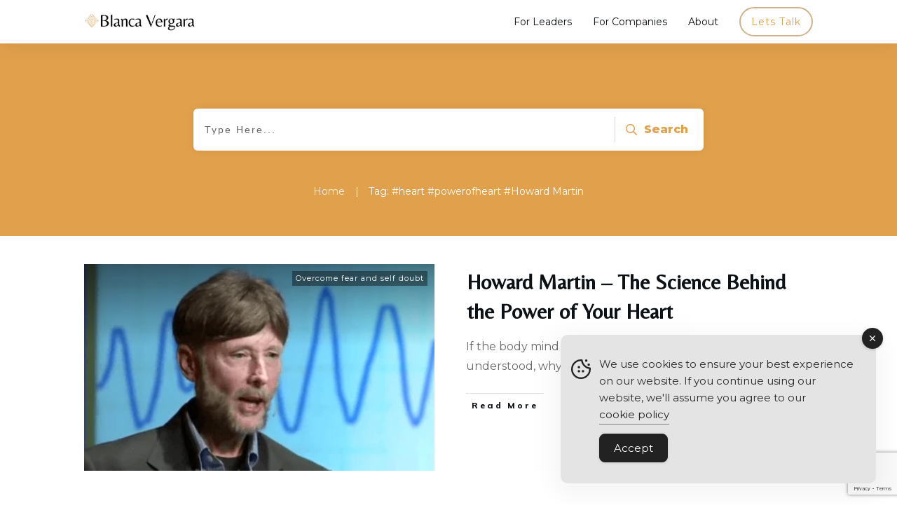

--- FILE ---
content_type: text/html; charset=UTF-8
request_url: https://www.blancavergara.com/tag/heart-powerofheart-howard-martin/
body_size: 313861
content:
<!doctype html>
<html class=" optml_no_js " lang="en-US" >
	<head>
		<link rel="profile" href="https://gmpg.org/xfn/11">
		<meta charset="UTF-8">
		<meta name="viewport" content="width=device-width, initial-scale=1">

				<script type="text/javascript">
			window.flatStyles = window.flatStyles || ''

			window.lightspeedOptimizeStylesheet = function () {
				const currentStylesheet = document.querySelector( '.tcb-lightspeed-style:not([data-ls-optimized])' )

				if ( currentStylesheet ) {
					try {
						if ( currentStylesheet.sheet && currentStylesheet.sheet.cssRules ) {
							if ( window.flatStyles ) {
								if ( this.optimizing ) {
									setTimeout( window.lightspeedOptimizeStylesheet.bind( this ), 24 )
								} else {
									this.optimizing = true;

									let rulesIndex = 0;

									while ( rulesIndex < currentStylesheet.sheet.cssRules.length ) {
										const rule = currentStylesheet.sheet.cssRules[ rulesIndex ]
										/* remove rules that already exist in the page */
										if ( rule.type === CSSRule.STYLE_RULE && window.flatStyles.includes( `${rule.selectorText}{` ) ) {
											currentStylesheet.sheet.deleteRule( rulesIndex )
										} else {
											rulesIndex ++
										}
									}
									/* optimize, mark it such, move to the next file, append the styles we have until now */
									currentStylesheet.setAttribute( 'data-ls-optimized', '1' )

									window.flatStyles += currentStylesheet.innerHTML

									this.optimizing = false
								}
							} else {
								window.flatStyles = currentStylesheet.innerHTML
								currentStylesheet.setAttribute( 'data-ls-optimized', '1' )
							}
						}
					} catch ( error ) {
						console.warn( error )
					}

					if ( currentStylesheet.parentElement.tagName !== 'HEAD' ) {
						/* always make sure that those styles end up in the head */
						const stylesheetID = currentStylesheet.id;
						/**
						 * make sure that there is only one copy of the css
						 * e.g display CSS
						 */
						if ( ( ! stylesheetID || ( stylesheetID && ! document.querySelector( `head #${stylesheetID}` ) ) ) ) {
							document.head.prepend( currentStylesheet )
						} else {
							currentStylesheet.remove();
						}
					}
				}
			}

			window.lightspeedOptimizeFlat = function ( styleSheetElement ) {
				if ( document.querySelectorAll( 'link[href*="thrive_flat.css"]' ).length > 1 ) {
					/* disable this flat if we already have one */
					styleSheetElement.setAttribute( 'disabled', true )
				} else {
					/* if this is the first one, make sure he's in head */
					if ( styleSheetElement.parentElement.tagName !== 'HEAD' ) {
						document.head.append( styleSheetElement )
					}
				}
			}
		</script>
		<style type="text/css" id="tcb-style-base-post-8795"  onLoad="typeof window.lightspeedOptimizeStylesheet === 'function' && window.lightspeedOptimizeStylesheet()" class="tcb-lightspeed-style">.thrv_wrapper .tve-content-box-background{position: absolute;width: 100%;height: 100% !important;left: 0px;top: 0px;overflow: hidden;-webkit-background-clip: padding-box;}.thrv_wrapper.thrv-content-box{box-sizing: border-box;position: relative;min-height: 10px;}.thrv_wrapper.thrv-content-box div:not(.thrv_icon):not(.ui-resizable-handle):not(.tve-auxiliary-icon-element){box-sizing: border-box;}.tve-cb{display: inline-block;vertical-align: middle;clear: both;overflow: visible;width: 100%;z-index: 1;position: relative;min-height: 10px;}.thrv_responsive_video{width: 100%;min-width: 100px;}#tve_editor .thrv_responsive_video{box-sizing: border-box;}.tcb-icon{display: inline-block;width: 1em;height: 1em;line-height: 1em;vertical-align: middle;stroke-width: 0px;stroke: currentcolor;fill: currentcolor;box-sizing: content-box;transform: rotate(var(--tcb-icon-rotation-angle,0deg));}svg.tcb-icon path:not([fill="none"]){fill: inherit !important;stroke: inherit !important;transition: none 0s ease 0s;}.thrv_icon{text-align: center;}.thrv-button{display: table !important;max-width: 100%;margin-left: auto;margin-right: auto;}.thrv-button.thrv_wrapper{padding: 0px;}a.tcb-button-link{background-color: rgb(26,188,156);padding: 12px 15px;font-size: 18px;box-sizing: border-box;display: inline-flex;align-items: center;overflow: hidden;width: 100%;text-align: center;line-height: 1.2em;}a.tcb-button-link:hover{background-color: rgb(21,162,136);}.thrv-button a.tcb-button-link{text-decoration: none !important;color: rgb(255,255,255);}a.tcb-button-link > span::before{position: absolute;content: "";display: none;top: -100px;bottom: -100px;width: 1px;left: 10px;background-color: rgb(0,121,0);}span.tcb-button-texts{color: inherit;display: block;flex: 1 1 0%;position: relative;}span.tcb-button-texts > span{display: block;padding: 0px;}span.tcb-button-icon{display: none;font-size: 1em;line-height: 0;position: relative;color: inherit;}span.tcb-button-icon .tcb-icon{height: 1em;}.thrv_text_element a:not(.tcb-button-link){font-size: inherit;}.thrv_text_element{overflow-wrap: break-word;}body:not(.tve_editor_page) .thrv_wrapper.thrv_footer,body:not(.tve_editor_page) .thrv_wrapper.thrv_header{padding: 0px;}.tcb-post-content{overflow-wrap: break-word;}.tcb-post-content.thrv_wrapper{margin-top: 15px;margin-bottom: 15px;padding: 0px;}#tve_editor .tcb-post-content p{font-size: 16px;line-height: 1.6em;}body:not(.tve_editor_page) .tcb-post-list[data-disabled-links="1"] article{position: relative;}body:not(.tve_editor_page) .tcb-post-list[data-disabled-links="1"] article > .tve-article-cover,body:not(.tve_editor_page) .tcb-post-list[data-disabled-links="1"] article .tve-article-cover a{position: absolute;width: 100%;height: 100%;top: 0px;left: 0px;cursor: pointer;z-index: 12;}.notifications-content-wrapper.tcb-permanently-hidden{display: none !important;}.tcb-permanently-hidden{display: none !important;}.tar-disabled{cursor: default;opacity: 0.4;pointer-events: none;}.tcb-clear::after{display: block;height: 0px;content: "";}.svg-shape-bottom{fill: rgb(255,255,255);}.thrv_wrapper .svg-shape-bottom{position: absolute;left: 0px;}.tve_ea_thrive_animation{opacity: 0;}.tve_ea_thrive_animation.tve_anim_start{opacity: 1;transition: all 0.5s ease-out 0s;}.tve_ea_thrive_animation.tve_anim_buzz{visibility: visible !important;opacity: 1;}.tve_ea_thrive_animation.tve_anim_buzz.tve_anim_start{animation-name: buzz;animation-duration: 0.15s;animation-timing-function: linear;animation-iteration-count: infinite;}.tcb-flex-row{display: flex;flex-flow: row nowrap;align-items: stretch;justify-content: space-between;margin-top: 0px;margin-left: -15px;padding-bottom: 15px;padding-top: 15px;}.tcb-flex-col{flex: 1 1 auto;padding-top: 0px;padding-left: 15px;}.tcb-flex-row .tcb-flex-col{box-sizing: border-box;}.tcb--cols--2:not(.tcb-resized) > .tcb-flex-col{max-width: 50%;}.tcb-flex-row:not(.tcb-resized) > .tcb-flex-col.c-33{max-width: 33.3333%;}.tcb-flex-row:not(.tcb-resized) > .tcb-flex-col.c-66{max-width: 66.6667%;}.tcb-col{height: 100%;display: flex;flex-direction: column;position: relative;}.tcb-flex-row .tcb-col{box-sizing: border-box;}html{text-rendering: auto !important;}html body{text-rendering: auto !important;}.thrv_wrapper{margin-top: 20px;margin-bottom: 20px;padding: 1px;}.thrv_wrapper div{box-sizing: content-box;}.thrv_wrapper.thrv_text_element{margin: 0px;}.thrv_wrapper.thrv-columns{margin-top: 10px;margin-bottom: 10px;padding: 0px;}p{font-size: 1em;}.tve_responsive_video_container{position: relative;height: 0px;overflow: hidden;padding-bottom: 56.25%;display: block;}.tve_responsive_video_container iframe{position: absolute;top: 0px;left: 0px;width: 100% !important;height: 100% !important;}.thrv_icon{line-height: 0;}.thrv_icon.tcb-icon-display{display: table;border-collapse: initial;}.thrv_icon.thrv_wrapper{margin-left: auto;margin-right: auto;padding: 0px;}.thrv_responsive_video.thrv_wrapper{max-height: 100%;max-width: 100%;margin-left: auto;margin-right: auto;}.thrv_responsive_video.thrv_wrapper.rv_style_white_frame{background: rgb(0,0,0);border: 7px solid rgb(255,255,255);border-radius: 7px;padding: 0px;}.video_overlay{cursor: pointer;}.tve-content-box-background[data-clip-id]{transform: rotateZ(0deg);}:not(#_s):not(#_s) .tcb-conditional-display-placeholder{min-height: var(--tcb-container-height-d,100px) !important;position: relative;}:not(#_s):not(#_s) .tcb-conditional-display-placeholder.thrv-page-section{box-sizing: border-box;margin: 0px;}:not(#_s):not(#_s) .tcb-conditional-display-placeholder.thrv-content-box{box-sizing: border-box;}:not(#_s):not(#_s) .tcb-conditional-display-placeholder .tve-page-section-out,:not(#_s):not(#_s) .tcb-conditional-display-placeholder .tve-content-box-background{box-sizing: border-box;position: absolute;width: 100%;height: 100%;left: 0px;top: 0px;overflow: hidden;}.thrv_facebook_comments{min-width: 100px;}.tve-fb-comments{width: 100%;}.tve-fb-comments > span{width: 100% !important;}.tve-fb-comments iframe{width: 100% !important;}.thrv_wrapper.thrv_contentbox_shortcode{position: relative;}.comments-area.thrv_wrapper,.comments-area .thrv_wrapper{margin: 0px;padding: 0px;}.comments-area.thrv_wrapper.comment-form-submit,.comments-area .thrv_wrapper.comment-form-submit{margin: 20px 0px;}.comments-area .reply{display: table;margin: 10px 0px 0px;float: right;padding: 0px;}.comments-area .comment-reply-title{font-size: 14px;font-weight: 500;color: rgb(18,18,18);letter-spacing: 1.4px;text-transform: uppercase;margin: 0px 0px 10px;}.thrv_wrapper.thrv_text_element.comment-no-comment{text-align: center;background-image: linear-gradient(rgb(240,243,243),rgb(240,243,243));padding-top: 12px;padding-bottom: 12px;}.thrv_wrapper.thrv_text_element.comment-no-comment p{margin-bottom: 0px;padding: 0px;font-weight: inherit;line-height: inherit;}.comment-metadata{font-size: 12px;font-weight: normal;color: rgba(10,10,10,0.4);}.comments-area .comment-metadata{margin: -30px 0px 20px 72px;}.comment-metadata a{font-weight: inherit;text-decoration: none;font-size: inherit;}.comment-metadata a:not(.comment-edit-link){color: inherit;}.comment-metadata a:not(.comment-edit-link):hover{color: inherit;}.comment-form-item.comment-form-url{margin-bottom: 40px;}.comments-area .comment-form-item label{margin: 0px 0px 10px;}.comment-form-item input{background-color: rgb(245,245,245);}.comments-area .comment-form-item input{padding: 10px;}.comment-author::after{clear: both;content: "";display: table;}.comment-author .fn{color: rgba(10,10,10,0.6);float: unset;display: inline-block;margin: 8px 0px 0px;font-size: 14px;font-weight: 600;}.comment-author .fn a{text-decoration: inherit;color: inherit;background: inherit;}.comment-author *{float: left;}.comment-author img{margin-right: 22px;border-radius: 50%;}#comments.comments-area ol.children{margin-left: 20px;}#comments .comment-respond{padding-top: 20px;}#comments .reply span.tcb-button-texts{flex: unset;}.comments-area .comment-body{padding: 20px;margin: 0px 0px 20px;}.comment-body{padding: 20px;border-radius: 4px;border: 1px solid rgb(213,217,223);margin: 20px 0px 0px;}.reply .comment-reply-link{padding: 8px;font-size: 15px;background-color: transparent;color: rgb(31,165,230);border-radius: 50px;font-weight: 500;border: 1px solid rgb(31,165,230);text-decoration: none;display: inline-flex;align-items: center;justify-content: center;}.reply .comment-reply-link:hover{background-color: transparent;text-decoration: none;}.reply .comment-reply-link[disabled]{background-color: rgb(191,191,191);}.reply .comment-reply-link:focus{outline: none;}.reply .comment-reply-link::-moz-focus-inner{border: 0px none;}#comments.comments-area .comment-list::after{clear: both;content: "";display: table;}#comments.comments-area .comments-title{color: rgb(68,68,68);font-size: 22px;font-weight: 500;}#comments.comments-area .comment-awaiting-moderation{font-weight: 300;margin: 0px;}#comments.comments-area .tcb-button-text{margin: 0px;}#comments.comments-area ol{list-style: none;margin: 0px;padding: 0px;}#comments.comments-area ol li{margin: 0px;padding: 0px;}#comments.comments-area .wpgdprc-checkbox{width: 100%;}.comment-content{opacity: 0.85;font-size: 14px;font-weight: 300;line-height: 1.5;color: rgba(10,10,10,0.85);}.comments-area .comment-content{margin: 0px;}.comment-content p{margin-bottom: 20px;font-size: inherit;line-height: inherit;}.comment-content p:last-child{margin-bottom: 0px;}.comment-content a{word-break: break-all;}.comment-form .error-message{color: red;font-size: 13px;}.comment-form textarea::placeholder,.comment-form input::placeholder{color: inherit;font-family: inherit;font-weight: inherit;text-decoration: inherit;}.comment-form input[type="submit"]{background-color: rgb(102,102,102);font-weight: 400;outline: 0px;padding: 18px 32px;}.comment-form > p{box-sizing: border-box;}.comment-form > p input[type="email"],.comment-form > p input[type="text"],.comment-form > p input[type="url"]{width: 100%;}.comment-author .thrive-comment-author-picture{margin: 0px 15px 0px 0px;}.comment-author .thrive-comment-author-picture .avatar{border: 1px solid rgba(157,159,159,0.26);border-radius: 50%;margin: 0px;padding: 0px;width: 60px;}.comment-author .says{display: none;}.comments-area .comments-closed-text{margin: 0px 0px 10px;}.comment-form-reply-title{font-size: 14px;text-transform: uppercase;color: rgba(10,10,10,0.6);font-weight: 600;}.comment-form-text textarea{min-height: 200px;padding-top: 25px;padding-bottom: 20px;resize: vertical;display: block;}.comment-form-text textarea,.comment-form-input{box-sizing: border-box;padding: 19px 20px;line-height: 1em;width: 100%;outline: none;background-color: rgb(240,243,243);font-size: 14px;vertical-align: middle;border: 1px solid rgba(157,159,159,0.26);border-radius: 3px;color: rgba(16,16,16,0.6);}.comment-form-input{color: rgba(10,10,10,0.5);font-weight: 300;line-height: 46px;}textarea.comment-it-error,input[type="text"].comment-it-error,input[type="email"].comment-it-error{border: 1px solid rgb(217,43,43);}.comment-form::after{content: "";display: table;clear: both;}.comment-form-submit{position: relative;box-sizing: border-box !important;float: right;z-index: 3;font-size: 15px;display: table;margin: 20px 0px;}.comment-form-submit .thrv_icon{position: absolute;right: 0px;top: 50%;z-index: 2;margin: -0.5em 10px 0px 0px;font-size: var(--tve-font-size,1em);color: var(--tve-color);}.comment-form-submit .thrv_icon .tve_sc_icon{font-size: inherit;padding: 0px;}.comment-form-submit button{padding: 12px 32px;font-size: 1em;cursor: pointer;width: 100%;background-color: transparent;color: rgb(31,165,230);border-radius: 50px;font-weight: 500;border: 1px solid rgb(31,165,230);}.comment-form-submit button[disabled]{background-color: rgb(191,191,191);}.comment-form-submit button:focus{outline: none;}.comment-form-submit button::-moz-focus-inner{border: 0px none;}.comment-content::before,.comment-content::after{content: "";display: table;table-layout: fixed;}.tcb-post-content::after,.comment-content::after{clear: both;}.tcb-post-content{margin: 1.5em 0px 0px;}.thrive-singular .comment-body .reply{clear: both;max-width: 100px;}.comment-body::after{clear: both;content: "";display: table;}.thrive_prev_next .tcb-button-link{letter-spacing: 2px;background-size: auto;background-attachment: scroll;border-radius: 5px;overflow: hidden;padding: 18px;background-position: 50% 50%;background-repeat: no-repeat;}.thrive_prev_next .thrive-prev-next-container{position: relative;}.thrive-no-prev-post-in-category .thrive_prev_next[data-same-category="1"] .tcb_post_prev_link,.thrive-no-next-post-in-category .thrive_prev_next[data-same-category="1"] .tcb_post_next_link{display: none !important;}.site-main .comment-navigation{margin: 0px 0px 1.5em;overflow: hidden;}.comment-navigation .nav-previous{float: left;width: 50%;}.comment-navigation .nav-next{float: right;text-align: right;width: 50%;}body:not(.ttb-editor-page) .tcb-post-content::before,body:not(.ttb-editor-page) .tcb-post-content::after{display: none;}.tcb-clear .theme-comments-number{float: right;}.thrv_wrapper.thrv_text_element{padding: 1px;}p.tcb-post-comments-number,.theme-comments-number p{font-size: 14px;font-weight: 300;letter-spacing: 0.7px;color: rgb(68,68,68);}.tcb-post-comments-number{display: inline-block;}@media (max-width: 1023px){:not(#_s):not(#_s) .tcb-conditional-display-placeholder{min-height: var(--tcb-container-height-t) !important;}.comment-form-submit{max-width: 50%;width: 50%;}}@media (max-width: 767px){html{overflow-x: hidden !important;}html,body{max-width: 100vw !important;}body:not(.tcb_show_all_hidden) .tcb-mobile-hidden{display: none !important;}.tcb-flex-row{flex-direction: column;}.tcb-flex-row.v-2{flex-direction: row;}.tcb-flex-row.v-2:not(.tcb-mobile-no-wrap){flex-wrap: wrap;}.tcb-flex-row.v-2:not(.tcb-mobile-no-wrap) > .tcb-flex-col{width: 100%;max-width: 100% !important;flex: 1 0 390px;}:not(#_s):not(#_s) .tcb-conditional-display-placeholder{min-height: var(--tcb-container-height-m) !important;}.comment-form-submit{float: left;max-width: 100%;width: 100%;}}@media (min-width: 1024px){body:not(.tcb_show_all_hidden) .tcb-desktop-hidden{display: none !important;}}@media (min-width: 768px) and (max-width: 1023px){body:not(.tcb_show_all_hidden) .tcb-tablet-hidden{display: none !important;}}@media screen and (-ms-high-contrast: active),(-ms-high-contrast: none){.tcb-flex-col{width: 100%;}.tcb-col{display: block;}}@media screen and (max-device-width: 480px){body{-moz-text-size-adjust: none;}}@media only screen and (max-device-width: 1366px){.thrv_responsive_video.thrv_wrapper:not(.tcb-no-perspective){transform: translateZ(0px);}}@keyframes buzz{50%{transform: translateX(3px) rotate(2deg);}100%{transform: translateX(-3px) rotate(-2deg);}}</style><link rel='stylesheet' id='tcb-style-base-thrive_template-13806'  href='//www.blancavergara.com/wp-content/uploads/thrive/tcb-base-css-13806-1748463347.css' type='text/css' media='all' /><style type="text/css" id="tcb-style-template-thrive_template-13806"  onLoad="typeof window.lightspeedOptimizeStylesheet === 'function' && window.lightspeedOptimizeStylesheet()" class="tcb-lightspeed-style">@media (min-width: 300px){.tve-theme-13806 .main-container{padding: 20px 10px !important;}.tve-theme-13806 #wrapper{--header-background-width: 100%;--top-background-width: 100%;--footer-background-width: 100%;--bottom-background-width: 100%;}:not(#layout) .tve-theme-13806 .main-container{--separator-size: 50px;}.tve-theme-13806 .top-section .section-background{background-color: var(--tcb-skin-color-0) !important;background-image: none !important;}.tve-theme-13806 .top-section .section-content{justify-content: flex-end;display: flex;flex-direction: column;--tve-color: rgb(255,255,255);padding: 40px 20px !important;min-height: 275px !important;}.tve-theme-13806 .top-section .section-content p,.tve-theme-13806 .top-section .section-content li,.tve-theme-13806 .top-section .section-content label,.tve-theme-13806 .top-section .section-content .tcb-plain-text{color: var(--tve-color,rgb(255,255,255));--tcb-applied-color: rgb(255,255,255);}.tve-theme-13806 .top-section .thrive-breadcrumbs{padding: 0px !important;justify-content: center !important;}.tve-theme-13806 .top-section [data-css="tve-u-170876bfa68"]{box-shadow: rgba(0,0,0,0.08) 0px 0px 11px 0px;border-radius: 6px;overflow: hidden;float: none;min-width: 70%;padding: 12px !important;background-color: rgb(255,255,255) !important;margin: 0px auto 50px !important;}:not(#tve) .tve-theme-13806 .top-section [data-css="tve-u-170876bfa6b"] button{border-radius: 0px;overflow: hidden;color: var(--tve-color,var(--tcb-skin-color-0));--tcb-applied-color: var$(--tcb-skin-color-0);font-weight: var(--g-bold-weight,bold);letter-spacing: 0px;font-size: 16px;border-left: 1px solid rgba(0,0,0,0.16);padding: 8px 10px !important;background-color: transparent !important;}:not(#tve) .tve-theme-13806 .top-section [data-css="tve-u-170876bfa6b"]:hover button{color: rgb(57,163,209) !important;--tcb-applied-color: rgb(57,163,209) !important;}.tve-theme-13806 .top-section [data-css="tve-u-170876bfa6e"]{padding-left: 5px !important;padding-right: 5px !important;}:not(#tve) .tve-theme-13806 .top-section [data-css="tve-u-170876bfa71"] input{border: medium;border-radius: 0px;overflow: hidden;color: rgba(0,0,0,0.75);--tcb-applied-color: rgba(0,0,0,0.75);font-size: 14px;}.tve-theme-13806 .top-section [data-css="tve-u-170876bfa71"] input{letter-spacing: 2px;padding: 4px !important;background-color: transparent !important;}:not(#tve) .tve-theme-13806 .top-section [data-css="tve-u-170876bfa71"]:hover input{color: rgba(0,0,0,0.9) !important;--tcb-applied-color: rgba(0,0,0,0.9) !important;}.tve-theme-13806 .top-section [data-css="tve-u-170876bfa6b"]{--tve-color: var(--tcb-skin-color-0);}:not(#tve) .tve-theme-13806 .top-section :not(#tve) [data-css="tve-u-170876bfa6b"]:hover button{color: var(--tve-color,var(--tcb-skin-color-3)) !important;--tcb-applied-color: var$(--tcb-skin-color-3) !important;border-left: 1px solid var(--tcb-skin-color-1) !important;}:not(#tve) .tve-theme-13806 .top-section [data-css="tve-u-170876bfa6b"]:hover{--tve-color: var(--tcb-skin-color-3) !important;}.tve-theme-13806 .top-section [data-css="tve-u-1708772a8a6"] .thrive-breadcrumb-path a{--tcb-applied-color: rgba(255,255,255,0.85);font-size: var(--tve-font-size,14px) !important;color: var(--tve-color,rgba(255,255,255,0.85)) !important;line-height: var(--tve-line-height,1.2em) !important;}.tve-theme-13806 .top-section [data-css="tve-u-1708772a8a6"] .thrive-breadcrumb-path{--tve-font-size: 14px;--tve-color: rgba(255,255,255,0.85);--tve-line-height: 1.2em;}.tve-theme-13806 .top-section [data-css="tve-u-1708772a8a6"] .thrive-breadcrumb-leaf span{font-size: var(--tve-font-size,14px) !important;line-height: var(--tve-line-height,1.2em) !important;}.tve-theme-13806 .top-section [data-css="tve-u-1708772a8a6"] .thrive-breadcrumb-leaf{--tve-font-size: 14px;--tve-line-height: 1.2em;}:not(#tve) .tve-theme-13806 .top-section [data-css="tve-u-1708772a8a6"] .thrive-breadcrumb-separator{font-size: 14px !important;width: 14px !important;height: 14px !important;}.tve-theme-13806 .content-section .section-content{padding: 20px 10px !important;}.tve-theme-13806 .content-section #main{margin-top: 0px !important;margin-bottom: 30px !important;}.tve-theme-13806 .content-section #main .post-wrapper.thrv_wrapper{width: calc(100% + 0px);}.tve-theme-13806 .content-section #main [data-css="tve-u-17067dadca4"] .tcb-button-link{border-color: rgba(0,0,0,0.12) currentcolor currentcolor;border-style: solid none none;border-width: 1px medium medium;border-image: initial;letter-spacing: var(--tve-letter-spacing,3px);border-radius: 0px;overflow: hidden;padding-left: 8px !important;background-color: transparent !important;padding-right: 8px !important;}:not(#tve) .tve-theme-13806 .content-section #main [data-css="tve-u-17067dadca4"]:hover .tcb-button-link{padding-left: 0px !important;}:not(#tve) .tve-theme-13806 .content-section #main .post-wrapper:hover{background-image: none !important;background-color: transparent !important;}.tve-theme-13806 .content-section #main [data-css="tve-u-17067dadc9a"]{margin-left: -40px;padding: 0px !important;}.tve-theme-13806 .content-section #main [data-css="tve-u-17067dadc99"]{margin: 0px !important;}.tve-theme-13806 .content-section #main [data-css="tve-u-17067dadca1"]{padding: 5px !important;}.tve-theme-13806 .content-section #main [data-css="tve-u-17067dadc9a"] > .tcb-flex-col{padding-left: 40px;}:not(#tve) .tve-theme-13806 .content-section #main [data-css="tve-u-17067e18185"] p,:not(#tve) .tve-theme-13806 .content-section #main [data-css="tve-u-17067e18185"] a,:not(#tve) .tve-theme-13806 .content-section #main [data-css="tve-u-17067e18185"] ul,:not(#tve) .tve-theme-13806 .content-section #main [data-css="tve-u-17067e18185"] ul > li,:not(#tve) .tve-theme-13806 .content-section #main [data-css="tve-u-17067e18185"] ol,:not(#tve) .tve-theme-13806 .content-section #main [data-css="tve-u-17067e18185"] ol > li,:not(#tve) .tve-theme-13806 .content-section #main [data-css="tve-u-17067e18185"] h1,:not(#tve) .tve-theme-13806 .content-section #main [data-css="tve-u-17067e18185"] h2,:not(#tve) .tve-theme-13806 .content-section #main [data-css="tve-u-17067e18185"] h3,:not(#tve) .tve-theme-13806 .content-section #main [data-css="tve-u-17067e18185"] h4,:not(#tve) .tve-theme-13806 .content-section #main [data-css="tve-u-17067e18185"] h5,:not(#tve) .tve-theme-13806 .content-section #main [data-css="tve-u-17067e18185"] h6,:not(#tve) .tve-theme-13806 .content-section #main [data-css="tve-u-17067e18185"] blockquote > p,:not(#tve) .tve-theme-13806 .content-section #main [data-css="tve-u-17067e18185"] pre{font-size: var(--tve-font-size,16px);}.tve-theme-13806 .content-section #main [data-css="tve-u-17067e18185"]{--tve-font-size: 16px;margin-top: 0px !important;margin-bottom: 0px !important;}:not(#tve) .tve-theme-13806 .content-section #main [data-css="tve-u-17067dadca4"] .tcb-button-link span{font-weight: var(--tve-font-weight,var(--g-bold-weight,bold));color: var(--tve-color,var(--tcb-skin-color-4));--tcb-applied-color: var$(--tcb-skin-color-4);}.tve-theme-13806 .content-section #main [data-css="tve-u-17067dadca4"]{--tve-font-weight: var(--g-bold-weight,bold);--tve-font-family: Muli;--g-regular-weight: 400;--g-bold-weight: 800;--tve-font-size: 12px;--tve-letter-spacing: 3px;--tve-color: var(--tcb-skin-color-4);}:not(#tve) .tve-theme-13806 .content-section #main [data-css="tve-u-17067dadca4"] .tcb-button-link{font-family: var(--tve-font-family,Muli);font-size: var(--tve-font-size,12px) !important;}:not(#tve) .tve-theme-13806 .content-section #main [data-css="tve-u-17067dadca4"]:hover .tcb-button-link span{color: var(--tve-color,var(--tcb-skin-color-0)) !important;--tcb-applied-color: var$(--tcb-skin-color-0) !important;}:not(#tve) .tve-theme-13806 .content-section #main [data-css="tve-u-17067dadca4"]:hover{--tve-color: var(--tcb-skin-color-0) !important;}.tve-theme-13806 .content-section #main .post-wrapper.thrv_wrapper:nth-child(n+2){margin-top: 60px !important;}.tve-theme-13806 .content-section #main .post-wrapper.thrv_wrapper:not(:nth-child(n+2)){margin-top: 0px !important;}.tve-theme-13806 .content-section #main .post-wrapper.thrv_wrapper:nth-child(n){margin-right: 0px !important;}:not(#tve) .tve-theme-13806 .content-section #main [data-css="tve-u-1712fa74dda"]{padding-bottom: 14px !important;margin-bottom: 0px !important;font-size: 30px !important;}.tve-theme-13806 .content-section #main [data-css="tve-u-171300196c7"]{max-width: 50%;}.tve-theme-13806 .content-section #main [data-css="tve-u-1713001975b"]{max-width: 50%;}.tve-theme-13806 .content-section #main [data-css="tve-u-1713b061954"]{background-image: linear-gradient(rgba(0,0,0,0.5) 0%,rgba(0,0,0,0) 40%),url("https://mlfjmdmnsnwk.i.optimole.com/cb:I98N.afd/w:auto/h:auto/q:90/g:sm/ig:avif/https://www.blancavergara.com/wp-content/uploads/thrive-theme/images/shapeshift_silo_page_06-321x1024-1.jpg?dynamic_featured=1&size=large") !important;background-size: auto,cover !important;background-position: 50% 50%,50% 50% !important;background-attachment: scroll,scroll !important;background-repeat: no-repeat,no-repeat !important;}.tve-theme-13806 .content-section #main [data-css="tve-u-1713b063dfd"]{padding: 10px !important;margin-top: 0px !important;margin-bottom: 0px !important;}.tve-theme-13806 .content-section #main .thrv-content-box [data-css="tve-u-1713b066e09"]{min-height: 275px;}:not(#tve) .tve-theme-13806 .content-section #main [data-css="tve-u-1713b081d3c"]{padding-bottom: 0px !important;margin-bottom: 0px !important;}:not(#tve) .tve-theme-13806 .content-section #main .thrv-content-box [data-css="tve-u-1713b083a1f"] p,:not(#tve) .tve-theme-13806 .content-section #main .thrv-content-box [data-css="tve-u-1713b083a1f"] li,:not(#tve) .tve-theme-13806 .content-section #main .thrv-content-box [data-css="tve-u-1713b083a1f"] blockquote,:not(#tve) .tve-theme-13806 .content-section #main .thrv-content-box [data-css="tve-u-1713b083a1f"] address,:not(#tve) .tve-theme-13806 .content-section #main .thrv-content-box [data-css="tve-u-1713b083a1f"] .tcb-plain-text,:not(#tve) .tve-theme-13806 .content-section #main .thrv-content-box [data-css="tve-u-1713b083a1f"] label{font-size: var(--tve-font-size,11px);line-height: var(--tve-line-height,1.45em);}.tve-theme-13806 .content-section #main .thrv-content-box [data-css="tve-u-1713b083a1f"]{--tve-font-size: 11px;--tve-color: rgb(255,255,255);text-align: right;min-height: 1px;--tve-letter-spacing: 1px;--tve-line-height: 1.45em;}.tve-theme-13806 .content-section #main [data-css="tve-u-1713b084332"]{top: 10px;right: 10px;padding: 2px 4px !important;margin: 0px 0px 0px 10px !important;z-index: 14 !important;position: absolute !important;}.tve-theme-13806 .content-section #main [data-css="tve-u-1713b088910"]{background-color: rgba(0,0,0,0.4) !important;}:not(#tve) .tve-theme-13806 .content-section #main .thrv-content-box [data-css="tve-u-1713b083a1f"] p,:not(#tve) .tve-theme-13806 .content-section #main .thrv-content-box [data-css="tve-u-1713b083a1f"] li,:not(#tve) .tve-theme-13806 .content-section #main .thrv-content-box [data-css="tve-u-1713b083a1f"] blockquote,:not(#tve) .tve-theme-13806 .content-section #main .thrv-content-box [data-css="tve-u-1713b083a1f"] address,:not(#tve) .tve-theme-13806 .content-section #main .thrv-content-box [data-css="tve-u-1713b083a1f"] .tcb-plain-text,:not(#tve) .tve-theme-13806 .content-section #main .thrv-content-box [data-css="tve-u-1713b083a1f"] label,:not(#tve) .tve-theme-13806 .content-section #main .thrv-content-box [data-css="tve-u-1713b083a1f"] h1,:not(#tve) .tve-theme-13806 .content-section #main .thrv-content-box [data-css="tve-u-1713b083a1f"] h2,:not(#tve) .tve-theme-13806 .content-section #main .thrv-content-box [data-css="tve-u-1713b083a1f"] h3,:not(#tve) .tve-theme-13806 .content-section #main .thrv-content-box [data-css="tve-u-1713b083a1f"] h4,:not(#tve) .tve-theme-13806 .content-section #main .thrv-content-box [data-css="tve-u-1713b083a1f"] h5,:not(#tve) .tve-theme-13806 .content-section #main .thrv-content-box [data-css="tve-u-1713b083a1f"] h6{color: var(--tve-color,rgb(255,255,255));--tcb-applied-color: rgb(255,255,255);}.tve-theme-13806 .content-section #main [data-css="tve-u-1713b084332"] > .tve-cb{justify-content: center;display: flex;flex-direction: column;}.tve-theme-13806 .content-section #main .thrv-content-box [data-css="tve-u-1713b083a1f"] p,.tve-theme-13806 .content-section #main .thrv-content-box [data-css="tve-u-1713b083a1f"] li,.tve-theme-13806 .content-section #main .thrv-content-box [data-css="tve-u-1713b083a1f"] blockquote,.tve-theme-13806 .content-section #main .thrv-content-box [data-css="tve-u-1713b083a1f"] address,.tve-theme-13806 .content-section #main .thrv-content-box [data-css="tve-u-1713b083a1f"] .tcb-plain-text,.tve-theme-13806 .content-section #main .thrv-content-box [data-css="tve-u-1713b083a1f"] label{letter-spacing: var(--tve-letter-spacing,1px);}.tve-theme-13806 .sidebar-section .section-background{border: 1px solid rgba(0,0,0,0.12);background-color: transparent !important;}:not(#tve) .tve-theme-13806 .sidebar-section [data-css="tve-u-16ed189a0b8"]{letter-spacing: 3px;--tcb-applied-color: var$(--tcb-skin-color-3);font-size: 11px !important;text-transform: uppercase !important;font-weight: var(--g-bold-weight,bold) !important;color: rgb(5,5,65) !important;padding-top: 0px !important;margin-top: 0px !important;padding-bottom: 20px !important;margin-bottom: 0px !important;}.tve-theme-13806 .sidebar-section [data-css="tve-u-16ed18b1f3e"]{margin-top: 0px !important;padding: 0px !important;margin-bottom: 0px !important;}.tve-theme-13806 .sidebar-section .section-content{padding: 20px !important;}.tve-theme-13806 .sidebar-section [data-css="tve-u-16ed18f1172"]{min-height: 52px;--tve-color: var(--tcb-skin-color-5);padding: 0px !important;margin-bottom: 30px !important;margin-right: 0px !important;}:not(#tve) .tve-theme-13806 .sidebar-section [data-css="tve-u-170147930c0"]{letter-spacing: 3px;--tcb-applied-color: var$(--tcb-skin-color-3);font-size: 11px !important;text-transform: uppercase !important;font-weight: var(--g-bold-weight,bold) !important;color: rgb(5,5,65) !important;padding-top: 0px !important;margin-top: 0px !important;padding-bottom: 20px !important;margin-bottom: 0px !important;}:not(#tve) .tve-theme-13806 .sidebar-section [data-css="tve-u-17014793f17"]{letter-spacing: 3px;--tcb-applied-color: var$(--tcb-skin-color-3);font-size: 11px !important;text-transform: uppercase !important;font-weight: var(--g-bold-weight,bold) !important;color: rgb(5,5,65) !important;padding-top: 0px !important;margin-top: 0px !important;padding-bottom: 20px !important;margin-bottom: 0px !important;}:not(#tve) .tve-theme-13806 .sidebar-section [data-css="tve-u-170147953de"]{letter-spacing: 3px;--tcb-applied-color: var$(--tcb-skin-color-3);font-size: 11px !important;text-transform: uppercase !important;font-weight: var(--g-bold-weight,bold) !important;color: rgb(5,5,65) !important;padding-top: 1px !important;margin-top: 0px !important;padding-bottom: 20px !important;margin-bottom: 0px !important;}.tve-theme-13806 .sidebar-section [data-css="tve-u-16ed18f1172"] .thrive-dynamic-styled-list-item{margin-bottom: 10px !important;margin-right: 15px !important;padding-bottom: 0px !important;margin-left: 0px !important;}:not(#tve) .tve-theme-13806 .sidebar-section [data-css="tve-u-16ed18f1172"] p,:not(#tve) .tve-theme-13806 .sidebar-section [data-css="tve-u-16ed18f1172"] li,:not(#tve) .tve-theme-13806 .sidebar-section [data-css="tve-u-16ed18f1172"] blockquote,:not(#tve) .tve-theme-13806 .sidebar-section [data-css="tve-u-16ed18f1172"] address,:not(#tve) .tve-theme-13806 .sidebar-section [data-css="tve-u-16ed18f1172"] .tcb-plain-text,:not(#tve) .tve-theme-13806 .sidebar-section [data-css="tve-u-16ed18f1172"] label,:not(#tve) .tve-theme-13806 .sidebar-section [data-css="tve-u-16ed18f1172"] h1,:not(#tve) .tve-theme-13806 .sidebar-section [data-css="tve-u-16ed18f1172"] h2,:not(#tve) .tve-theme-13806 .sidebar-section [data-css="tve-u-16ed18f1172"] h3,:not(#tve) .tve-theme-13806 .sidebar-section [data-css="tve-u-16ed18f1172"] h4,:not(#tve) .tve-theme-13806 .sidebar-section [data-css="tve-u-16ed18f1172"] h5,:not(#tve) .tve-theme-13806 .sidebar-section [data-css="tve-u-16ed18f1172"] h6{color: var(--tve-color,var(--tcb-skin-color-5));--tcb-applied-color: var$(--tcb-skin-color-5);}:not(#tve) .tve-theme-13806 .sidebar-section [data-css="tve-u-16ed18f1172"] .thrive-dynamic-styled-list-text a:hover{text-decoration-line: none !important;--eff: none !important;text-decoration-color: var(--eff-color,currentColor) !important;color: inherit !important;}.tve-theme-13806 .sidebar-section [data-css="tve-u-1702012ffdb"] .thrive-dynamic-styled-list-item{--tve-line-height: 1.5em;margin-right: 8px !important;padding: 8px !important;margin-bottom: 8px !important;background-color: var(--tcb-skin-color-9) !important;margin-left: 0px !important;}:not(#tve) .tve-theme-13806 .sidebar-section [data-css="tve-u-1702012ffdb"] p,:not(#tve) .tve-theme-13806 .sidebar-section [data-css="tve-u-1702012ffdb"] li,:not(#tve) .tve-theme-13806 .sidebar-section [data-css="tve-u-1702012ffdb"] blockquote,:not(#tve) .tve-theme-13806 .sidebar-section [data-css="tve-u-1702012ffdb"] address,:not(#tve) .tve-theme-13806 .sidebar-section [data-css="tve-u-1702012ffdb"] .tcb-plain-text,:not(#tve) .tve-theme-13806 .sidebar-section [data-css="tve-u-1702012ffdb"] label,:not(#tve) .tve-theme-13806 .sidebar-section [data-css="tve-u-1702012ffdb"] h1,:not(#tve) .tve-theme-13806 .sidebar-section [data-css="tve-u-1702012ffdb"] h2,:not(#tve) .tve-theme-13806 .sidebar-section [data-css="tve-u-1702012ffdb"] h3,:not(#tve) .tve-theme-13806 .sidebar-section [data-css="tve-u-1702012ffdb"] h4,:not(#tve) .tve-theme-13806 .sidebar-section [data-css="tve-u-1702012ffdb"] h5,:not(#tve) .tve-theme-13806 .sidebar-section [data-css="tve-u-1702012ffdb"] h6{color: var(--tve-color,var(--tcb-skin-color-4));--tcb-applied-color: var$(--tcb-skin-color-4);}.tve-theme-13806 .sidebar-section [data-css="tve-u-1702012ffdb"]{--tve-color: var(--tcb-skin-color-4);--tve-letter-spacing: 1px;--tve-font-size: 14px;padding: 0px !important;margin-bottom: 30px !important;}.tve-theme-13806 .sidebar-section [data-css="tve-u-1702012ffdb"] p,.tve-theme-13806 .sidebar-section [data-css="tve-u-1702012ffdb"] li,.tve-theme-13806 .sidebar-section [data-css="tve-u-1702012ffdb"] blockquote,.tve-theme-13806 .sidebar-section [data-css="tve-u-1702012ffdb"] address,.tve-theme-13806 .sidebar-section [data-css="tve-u-1702012ffdb"] .tcb-plain-text,.tve-theme-13806 .sidebar-section [data-css="tve-u-1702012ffdb"] label{letter-spacing: var(--tve-letter-spacing,1px);}:not(#tve) .tve-theme-13806 .sidebar-section [data-css="tve-u-1702012ffdb"] p,:not(#tve) .tve-theme-13806 .sidebar-section [data-css="tve-u-1702012ffdb"] li,:not(#tve) .tve-theme-13806 .sidebar-section [data-css="tve-u-1702012ffdb"] blockquote,:not(#tve) .tve-theme-13806 .sidebar-section [data-css="tve-u-1702012ffdb"] address,:not(#tve) .tve-theme-13806 .sidebar-section [data-css="tve-u-1702012ffdb"] .tcb-plain-text,:not(#tve) .tve-theme-13806 .sidebar-section [data-css="tve-u-1702012ffdb"] label{font-size: var(--tve-font-size,14px);}:not(#tve) .tve-theme-13806 .sidebar-section [data-css="tve-u-1702012ffdb"] .thrive-dynamic-styled-list-item:hover{background-color: rgb(255,255,255) !important;box-shadow: rgba(0,0,0,0.04) 0px 2px 5px 0px !important;--tve-text-decoration: none !important;--tve-color: var(--tcb-skin-color-0) !important;}:not(#tve) .tve-theme-13806 .sidebar-section [data-css="tve-u-1702012ffdb"] .thrive-dynamic-styled-list-item:hover p,:not(#tve) .tve-theme-13806 .sidebar-section [data-css="tve-u-1702012ffdb"] .thrive-dynamic-styled-list-item:hover li,:not(#tve) .tve-theme-13806 .sidebar-section [data-css="tve-u-1702012ffdb"] .thrive-dynamic-styled-list-item:hover blockquote,:not(#tve) .tve-theme-13806 .sidebar-section [data-css="tve-u-1702012ffdb"] .thrive-dynamic-styled-list-item:hover address,:not(#tve) .tve-theme-13806 .sidebar-section [data-css="tve-u-1702012ffdb"] .thrive-dynamic-styled-list-item:hover .tcb-plain-text,:not(#tve) .tve-theme-13806 .sidebar-section [data-css="tve-u-1702012ffdb"] .thrive-dynamic-styled-list-item:hover label{text-decoration: var(--tve-text-decoration,none) !important;}:not(#tve) .tve-theme-13806 .sidebar-section [data-css="tve-u-1702012ffdb"] .thrive-dynamic-styled-list-item:hover p,:not(#tve) .tve-theme-13806 .sidebar-section [data-css="tve-u-1702012ffdb"] .thrive-dynamic-styled-list-item:hover li,:not(#tve) .tve-theme-13806 .sidebar-section [data-css="tve-u-1702012ffdb"] .thrive-dynamic-styled-list-item:hover blockquote,:not(#tve) .tve-theme-13806 .sidebar-section [data-css="tve-u-1702012ffdb"] .thrive-dynamic-styled-list-item:hover address,:not(#tve) .tve-theme-13806 .sidebar-section [data-css="tve-u-1702012ffdb"] .thrive-dynamic-styled-list-item:hover .tcb-plain-text,:not(#tve) .tve-theme-13806 .sidebar-section [data-css="tve-u-1702012ffdb"] .thrive-dynamic-styled-list-item:hover label,:not(#tve) .tve-theme-13806 .sidebar-section [data-css="tve-u-1702012ffdb"] .thrive-dynamic-styled-list-item:hover h1,:not(#tve) .tve-theme-13806 .sidebar-section [data-css="tve-u-1702012ffdb"] .thrive-dynamic-styled-list-item:hover h2,:not(#tve) .tve-theme-13806 .sidebar-section [data-css="tve-u-1702012ffdb"] .thrive-dynamic-styled-list-item:hover h3,:not(#tve) .tve-theme-13806 .sidebar-section [data-css="tve-u-1702012ffdb"] .thrive-dynamic-styled-list-item:hover h4,:not(#tve) .tve-theme-13806 .sidebar-section [data-css="tve-u-1702012ffdb"] .thrive-dynamic-styled-list-item:hover h5,:not(#tve) .tve-theme-13806 .sidebar-section [data-css="tve-u-1702012ffdb"] .thrive-dynamic-styled-list-item:hover h6{color: var(--tve-color,var(--tcb-skin-color-0)) !important;--tcb-applied-color: var$(--tcb-skin-color-0) !important;}.tve-theme-13806 .sidebar-section [data-css="tve-u-17058acd17f"]{margin-top: 0px !important;padding: 0px !important;margin-bottom: 0px !important;}.tve-theme-13806 .sidebar-section [data-css="tve-u-17058ae1863"]{margin-top: 0px !important;padding: 0px !important;margin-bottom: 0px !important;}.tve-theme-13806 .sidebar-section [data-css="tve-u-17058ae7cbc"]{margin-top: 0px !important;padding: 0px !important;margin-bottom: 0px !important;}:not(#tve) .tve-theme-13806 .sidebar-section [data-css="tve-u-1702012ffdb"] .thrive-dynamic-styled-list-item p,:not(#tve) .tve-theme-13806 .sidebar-section [data-css="tve-u-1702012ffdb"] .thrive-dynamic-styled-list-item li,:not(#tve) .tve-theme-13806 .sidebar-section [data-css="tve-u-1702012ffdb"] .thrive-dynamic-styled-list-item blockquote,:not(#tve) .tve-theme-13806 .sidebar-section [data-css="tve-u-1702012ffdb"] .thrive-dynamic-styled-list-item address,:not(#tve) .tve-theme-13806 .sidebar-section [data-css="tve-u-1702012ffdb"] .thrive-dynamic-styled-list-item .tcb-plain-text,:not(#tve) .tve-theme-13806 .sidebar-section [data-css="tve-u-1702012ffdb"] .thrive-dynamic-styled-list-item label{line-height: var(--tve-line-height,1.5em);}.tve-theme-13806 .sidebar-section [data-css="tve-u-17086f6ff41"] .thrive-dynamic-styled-list-item{--tve-line-height: 1.5em;margin-right: 8px !important;padding: 8px !important;margin-bottom: 8px !important;background-color: var(--tcb-skin-color-9) !important;margin-left: 0px !important;}:not(#tve) .tve-theme-13806 .sidebar-section [data-css="tve-u-17086f6ff41"] p,:not(#tve) .tve-theme-13806 .sidebar-section [data-css="tve-u-17086f6ff41"] li,:not(#tve) .tve-theme-13806 .sidebar-section [data-css="tve-u-17086f6ff41"] blockquote,:not(#tve) .tve-theme-13806 .sidebar-section [data-css="tve-u-17086f6ff41"] address,:not(#tve) .tve-theme-13806 .sidebar-section [data-css="tve-u-17086f6ff41"] .tcb-plain-text,:not(#tve) .tve-theme-13806 .sidebar-section [data-css="tve-u-17086f6ff41"] label,:not(#tve) .tve-theme-13806 .sidebar-section [data-css="tve-u-17086f6ff41"] h1,:not(#tve) .tve-theme-13806 .sidebar-section [data-css="tve-u-17086f6ff41"] h2,:not(#tve) .tve-theme-13806 .sidebar-section [data-css="tve-u-17086f6ff41"] h3,:not(#tve) .tve-theme-13806 .sidebar-section [data-css="tve-u-17086f6ff41"] h4,:not(#tve) .tve-theme-13806 .sidebar-section [data-css="tve-u-17086f6ff41"] h5,:not(#tve) .tve-theme-13806 .sidebar-section [data-css="tve-u-17086f6ff41"] h6{color: var(--tve-color,var(--tcb-skin-color-4));--tcb-applied-color: var$(--tcb-skin-color-4);}.tve-theme-13806 .sidebar-section [data-css="tve-u-17086f6ff41"]{--tve-color: var(--tcb-skin-color-4);--tve-letter-spacing: 1px;--tve-font-size: 14px;padding: 0px !important;margin-bottom: 30px !important;}.tve-theme-13806 .sidebar-section [data-css="tve-u-17086f6ff41"] p,.tve-theme-13806 .sidebar-section [data-css="tve-u-17086f6ff41"] li,.tve-theme-13806 .sidebar-section [data-css="tve-u-17086f6ff41"] blockquote,.tve-theme-13806 .sidebar-section [data-css="tve-u-17086f6ff41"] address,.tve-theme-13806 .sidebar-section [data-css="tve-u-17086f6ff41"] .tcb-plain-text,.tve-theme-13806 .sidebar-section [data-css="tve-u-17086f6ff41"] label{letter-spacing: var(--tve-letter-spacing,1px);}:not(#tve) .tve-theme-13806 .sidebar-section [data-css="tve-u-17086f6ff41"] p,:not(#tve) .tve-theme-13806 .sidebar-section [data-css="tve-u-17086f6ff41"] li,:not(#tve) .tve-theme-13806 .sidebar-section [data-css="tve-u-17086f6ff41"] blockquote,:not(#tve) .tve-theme-13806 .sidebar-section [data-css="tve-u-17086f6ff41"] address,:not(#tve) .tve-theme-13806 .sidebar-section [data-css="tve-u-17086f6ff41"] .tcb-plain-text,:not(#tve) .tve-theme-13806 .sidebar-section [data-css="tve-u-17086f6ff41"] label{font-size: var(--tve-font-size,14px);}:not(#tve) .tve-theme-13806 .sidebar-section [data-css="tve-u-17086f6ff41"] .thrive-dynamic-styled-list-item:hover{background-color: rgb(255,255,255) !important;box-shadow: rgba(0,0,0,0.04) 0px 2px 5px 0px !important;--tve-text-decoration: none !important;--tve-color: var(--tcb-skin-color-0) !important;}:not(#tve) .tve-theme-13806 .sidebar-section [data-css="tve-u-17086f6ff41"] .thrive-dynamic-styled-list-item:hover p,:not(#tve) .tve-theme-13806 .sidebar-section [data-css="tve-u-17086f6ff41"] .thrive-dynamic-styled-list-item:hover li,:not(#tve) .tve-theme-13806 .sidebar-section [data-css="tve-u-17086f6ff41"] .thrive-dynamic-styled-list-item:hover blockquote,:not(#tve) .tve-theme-13806 .sidebar-section [data-css="tve-u-17086f6ff41"] .thrive-dynamic-styled-list-item:hover address,:not(#tve) .tve-theme-13806 .sidebar-section [data-css="tve-u-17086f6ff41"] .thrive-dynamic-styled-list-item:hover .tcb-plain-text,:not(#tve) .tve-theme-13806 .sidebar-section [data-css="tve-u-17086f6ff41"] .thrive-dynamic-styled-list-item:hover label{text-decoration: var(--tve-text-decoration,none) !important;}:not(#tve) .tve-theme-13806 .sidebar-section [data-css="tve-u-17086f6ff41"] .thrive-dynamic-styled-list-item:hover p,:not(#tve) .tve-theme-13806 .sidebar-section [data-css="tve-u-17086f6ff41"] .thrive-dynamic-styled-list-item:hover li,:not(#tve) .tve-theme-13806 .sidebar-section [data-css="tve-u-17086f6ff41"] .thrive-dynamic-styled-list-item:hover blockquote,:not(#tve) .tve-theme-13806 .sidebar-section [data-css="tve-u-17086f6ff41"] .thrive-dynamic-styled-list-item:hover address,:not(#tve) .tve-theme-13806 .sidebar-section [data-css="tve-u-17086f6ff41"] .thrive-dynamic-styled-list-item:hover .tcb-plain-text,:not(#tve) .tve-theme-13806 .sidebar-section [data-css="tve-u-17086f6ff41"] .thrive-dynamic-styled-list-item:hover label,:not(#tve) .tve-theme-13806 .sidebar-section [data-css="tve-u-17086f6ff41"] .thrive-dynamic-styled-list-item:hover h1,:not(#tve) .tve-theme-13806 .sidebar-section [data-css="tve-u-17086f6ff41"] .thrive-dynamic-styled-list-item:hover h2,:not(#tve) .tve-theme-13806 .sidebar-section [data-css="tve-u-17086f6ff41"] .thrive-dynamic-styled-list-item:hover h3,:not(#tve) .tve-theme-13806 .sidebar-section [data-css="tve-u-17086f6ff41"] .thrive-dynamic-styled-list-item:hover h4,:not(#tve) .tve-theme-13806 .sidebar-section [data-css="tve-u-17086f6ff41"] .thrive-dynamic-styled-list-item:hover h5,:not(#tve) .tve-theme-13806 .sidebar-section [data-css="tve-u-17086f6ff41"] .thrive-dynamic-styled-list-item:hover h6{color: var(--tve-color,var(--tcb-skin-color-0)) !important;--tcb-applied-color: var$(--tcb-skin-color-0) !important;}:not(#tve) .tve-theme-13806 .sidebar-section [data-css="tve-u-17086f6ff41"] .thrive-dynamic-styled-list-item p,:not(#tve) .tve-theme-13806 .sidebar-section [data-css="tve-u-17086f6ff41"] .thrive-dynamic-styled-list-item li,:not(#tve) .tve-theme-13806 .sidebar-section [data-css="tve-u-17086f6ff41"] .thrive-dynamic-styled-list-item blockquote,:not(#tve) .tve-theme-13806 .sidebar-section [data-css="tve-u-17086f6ff41"] .thrive-dynamic-styled-list-item address,:not(#tve) .tve-theme-13806 .sidebar-section [data-css="tve-u-17086f6ff41"] .thrive-dynamic-styled-list-item .tcb-plain-text,:not(#tve) .tve-theme-13806 .sidebar-section [data-css="tve-u-17086f6ff41"] .thrive-dynamic-styled-list-item label{line-height: var(--tve-line-height,1.5em);}.tve-theme-13806 .sidebar-section [data-css="tve-u-170a019c392"] .thrive-dynamic-styled-list-item{--tve-line-height: 1.5em;margin-right: 8px !important;padding: 8px !important;margin-bottom: 8px !important;background-color: var(--tcb-skin-color-9) !important;margin-left: 0px !important;}:not(#tve) .tve-theme-13806 .sidebar-section [data-css="tve-u-170a019c392"] p,:not(#tve) .tve-theme-13806 .sidebar-section [data-css="tve-u-170a019c392"] li,:not(#tve) .tve-theme-13806 .sidebar-section [data-css="tve-u-170a019c392"] blockquote,:not(#tve) .tve-theme-13806 .sidebar-section [data-css="tve-u-170a019c392"] address,:not(#tve) .tve-theme-13806 .sidebar-section [data-css="tve-u-170a019c392"] .tcb-plain-text,:not(#tve) .tve-theme-13806 .sidebar-section [data-css="tve-u-170a019c392"] label,:not(#tve) .tve-theme-13806 .sidebar-section [data-css="tve-u-170a019c392"] h1,:not(#tve) .tve-theme-13806 .sidebar-section [data-css="tve-u-170a019c392"] h2,:not(#tve) .tve-theme-13806 .sidebar-section [data-css="tve-u-170a019c392"] h3,:not(#tve) .tve-theme-13806 .sidebar-section [data-css="tve-u-170a019c392"] h4,:not(#tve) .tve-theme-13806 .sidebar-section [data-css="tve-u-170a019c392"] h5,:not(#tve) .tve-theme-13806 .sidebar-section [data-css="tve-u-170a019c392"] h6{color: var(--tve-color,var(--tcb-skin-color-4));--tcb-applied-color: var$(--tcb-skin-color-4);}.tve-theme-13806 .sidebar-section [data-css="tve-u-170a019c392"]{--tve-color: var(--tcb-skin-color-4);--tve-letter-spacing: 1px;--tve-font-size: 14px;padding: 0px !important;margin-bottom: 30px !important;}.tve-theme-13806 .sidebar-section [data-css="tve-u-170a019c392"] p,.tve-theme-13806 .sidebar-section [data-css="tve-u-170a019c392"] li,.tve-theme-13806 .sidebar-section [data-css="tve-u-170a019c392"] blockquote,.tve-theme-13806 .sidebar-section [data-css="tve-u-170a019c392"] address,.tve-theme-13806 .sidebar-section [data-css="tve-u-170a019c392"] .tcb-plain-text,.tve-theme-13806 .sidebar-section [data-css="tve-u-170a019c392"] label{letter-spacing: var(--tve-letter-spacing,1px);}:not(#tve) .tve-theme-13806 .sidebar-section [data-css="tve-u-170a019c392"] p,:not(#tve) .tve-theme-13806 .sidebar-section [data-css="tve-u-170a019c392"] li,:not(#tve) .tve-theme-13806 .sidebar-section [data-css="tve-u-170a019c392"] blockquote,:not(#tve) .tve-theme-13806 .sidebar-section [data-css="tve-u-170a019c392"] address,:not(#tve) .tve-theme-13806 .sidebar-section [data-css="tve-u-170a019c392"] .tcb-plain-text,:not(#tve) .tve-theme-13806 .sidebar-section [data-css="tve-u-170a019c392"] label{font-size: var(--tve-font-size,14px);}:not(#tve) .tve-theme-13806 .sidebar-section [data-css="tve-u-170a019c392"] .thrive-dynamic-styled-list-item:hover{background-color: rgb(255,255,255) !important;box-shadow: rgba(0,0,0,0.04) 0px 2px 5px 0px !important;--tve-text-decoration: none !important;--tve-color: var(--tcb-skin-color-0) !important;}:not(#tve) .tve-theme-13806 .sidebar-section [data-css="tve-u-170a019c392"] .thrive-dynamic-styled-list-item:hover p,:not(#tve) .tve-theme-13806 .sidebar-section [data-css="tve-u-170a019c392"] .thrive-dynamic-styled-list-item:hover li,:not(#tve) .tve-theme-13806 .sidebar-section [data-css="tve-u-170a019c392"] .thrive-dynamic-styled-list-item:hover blockquote,:not(#tve) .tve-theme-13806 .sidebar-section [data-css="tve-u-170a019c392"] .thrive-dynamic-styled-list-item:hover address,:not(#tve) .tve-theme-13806 .sidebar-section [data-css="tve-u-170a019c392"] .thrive-dynamic-styled-list-item:hover .tcb-plain-text,:not(#tve) .tve-theme-13806 .sidebar-section [data-css="tve-u-170a019c392"] .thrive-dynamic-styled-list-item:hover label{text-decoration: var(--tve-text-decoration,none) !important;}:not(#tve) .tve-theme-13806 .sidebar-section [data-css="tve-u-170a019c392"] .thrive-dynamic-styled-list-item:hover p,:not(#tve) .tve-theme-13806 .sidebar-section [data-css="tve-u-170a019c392"] .thrive-dynamic-styled-list-item:hover li,:not(#tve) .tve-theme-13806 .sidebar-section [data-css="tve-u-170a019c392"] .thrive-dynamic-styled-list-item:hover blockquote,:not(#tve) .tve-theme-13806 .sidebar-section [data-css="tve-u-170a019c392"] .thrive-dynamic-styled-list-item:hover address,:not(#tve) .tve-theme-13806 .sidebar-section [data-css="tve-u-170a019c392"] .thrive-dynamic-styled-list-item:hover .tcb-plain-text,:not(#tve) .tve-theme-13806 .sidebar-section [data-css="tve-u-170a019c392"] .thrive-dynamic-styled-list-item:hover label,:not(#tve) .tve-theme-13806 .sidebar-section [data-css="tve-u-170a019c392"] .thrive-dynamic-styled-list-item:hover h1,:not(#tve) .tve-theme-13806 .sidebar-section [data-css="tve-u-170a019c392"] .thrive-dynamic-styled-list-item:hover h2,:not(#tve) .tve-theme-13806 .sidebar-section [data-css="tve-u-170a019c392"] .thrive-dynamic-styled-list-item:hover h3,:not(#tve) .tve-theme-13806 .sidebar-section [data-css="tve-u-170a019c392"] .thrive-dynamic-styled-list-item:hover h4,:not(#tve) .tve-theme-13806 .sidebar-section [data-css="tve-u-170a019c392"] .thrive-dynamic-styled-list-item:hover h5,:not(#tve) .tve-theme-13806 .sidebar-section [data-css="tve-u-170a019c392"] .thrive-dynamic-styled-list-item:hover h6{color: var(--tve-color,var(--tcb-skin-color-0)) !important;--tcb-applied-color: var$(--tcb-skin-color-0) !important;}:not(#tve) .tve-theme-13806 .sidebar-section [data-css="tve-u-170a019c392"] .thrive-dynamic-styled-list-item p,:not(#tve) .tve-theme-13806 .sidebar-section [data-css="tve-u-170a019c392"] .thrive-dynamic-styled-list-item li,:not(#tve) .tve-theme-13806 .sidebar-section [data-css="tve-u-170a019c392"] .thrive-dynamic-styled-list-item blockquote,:not(#tve) .tve-theme-13806 .sidebar-section [data-css="tve-u-170a019c392"] .thrive-dynamic-styled-list-item address,:not(#tve) .tve-theme-13806 .sidebar-section [data-css="tve-u-170a019c392"] .thrive-dynamic-styled-list-item .tcb-plain-text,:not(#tve) .tve-theme-13806 .sidebar-section [data-css="tve-u-170a019c392"] .thrive-dynamic-styled-list-item label{line-height: var(--tve-line-height,1.5em);}.tve-theme-13806 .sidebar-section{margin: 0px !important;}:not(#tve) .tve-theme-13806 .content-section #main [data-css="tve-u-1713f3e64c8"]{color: inherit !important;}:not(#tve) .tve-theme-13806 .content-section #main [data-css="tve-u-1713f3e64c8"]:hover{color: rgba(255,255,255,0.75) !important;}.tve-theme-13806 .bottom-section .section-background{background-image: none !important;background-color: rgb(247,247,247) !important;}.tve-theme-13806 .bottom-section .section-content{justify-content: center;display: flex;flex-direction: column;min-height: 1px !important;padding: 40px 20px 70px !important;}.tve-theme-13806 .bottom-section [data-css="tve-u-16eccd9c6d3"]{padding: 0px !important;margin-bottom: 20px !important;}:not(#tve) .tve-theme-13806 .bottom-section [data-css="tve-u-17077fe1f03"]{padding-bottom: 0px !important;margin-bottom: 0px !important;}:not(#tve) .tve-theme-13806 .bottom-section [data-css="tve-u-174678db7ee"]{letter-spacing: 1px;font-size: 12px !important;color: rgb(204,204,204) !important;--tcb-applied-color: rgb(204,204,204) !important;--tve-applied-color: rgb(204,204,204) !important;}.tve-theme-13806 .bottom-section [data-css="tve-u-174678db7ee"]{line-height: 1.2em !important;}.tve-theme-13806 .bottom-section [data-css="tve-u-174678db7e8"]{margin-top: 0px !important;margin-bottom: 0px !important;}.tve-theme-13806 .bottom-section [data-css="tve-u-174678db7ea"]{max-width: 34.4%;}.tve-theme-13806 .bottom-section [data-css="tve-u-174678db7ed"]{max-width: 65.6%;}.tve-theme-13806 .bottom-section [data-css="tve-u-174678db7e9"] > .tcb-flex-col{padding-left: 30px;}.tve-theme-13806 .bottom-section [data-css="tve-u-174678db7e9"]{margin-left: -30px;}.tve-theme-13806 .bottom-section [data-css="tve-u-174678db7ef"]::after{clear: both;}.tve-theme-13806 .bottom-section [data-css="tve-u-174678db8d9"]{--tcb-local-color-bec10: var(--tcb-local-color-c84a5);--form-color: --tcb-skin-color-4;float: none;--tcb-local-color-c84a5: var(--tcb-skin-color-4);margin-left: auto !important;margin-right: auto !important;}:not(#tve) .tve-theme-13806 .bottom-section #lg-kes89ntk .tve_lg_regular_input:not(.tcb-excluded-from-group-item) input,:not(#tve) .tve-theme-13806 .bottom-section #lg-kes89ntk .tve_lg_regular_input:not(.tcb-excluded-from-group-item) textarea{border-color: currentcolor currentcolor rgba(0,0,0,0.08);border-style: none none solid;border-width: medium medium 1px;border-image: initial;--tve-applied-border: none;border-radius: 0px;overflow: hidden;background-image: none !important;--tve-applied-background-image: none !important;background-color: rgb(255,255,255) !important;--tve-applied-background-color: rgb(255,255,255) !important;padding: 12px !important;}:not(#tve) .tve-theme-13806 .bottom-section #lg-kes89ntk .tve_lg_regular_input:not(.tcb-excluded-from-group-item) input,:not(#tve) .tve-theme-13806 .bottom-section #lg-kes89ntk .tve_lg_regular_input:not(.tcb-excluded-from-group-item) textarea,:not(#tve) .tve-theme-13806 .bottom-section #lg-kes89ntk .tve_lg_regular_input:not(.tcb-excluded-from-group-item) ::placeholder{font-weight: var(--tve-font-weight,var(--g-regular-weight,normal));font-family: var(--tve-font-family,Arial,Helvetica,sans-serif);font-size: var(--tve-font-size,14px);line-height: var(--tve-line-height,1.8em);--tcb-applied-color: rgba(0,0,0,0.5);color: var(--tve-color,rgba(0,0,0,0.5)) !important;--tve-applied-color: var$(--tve-color,rgba(0,0,0,0.5)) !important;}.tve-theme-13806 .bottom-section #lg-kes89ntk .tve_lg_regular_input:not(.tcb-excluded-from-group-item){--tve-font-weight: var(--g-regular-weight,normal);--tve-font-family: Arial,Helvetica,sans-serif;--tve-font-size: 14px;--tve-line-height: 1.8em;--tve-color: rgba(0,0,0,0.5);--tve-applied---tve-color: rgba(0,0,0,0.5);margin-top: 0px !important;margin-bottom: 14px !important;}.tve-theme-13806 .bottom-section #lg-kes89ntk .tve_lg_regular_input:not(.tcb-excluded-from-group-item) input,.tve-theme-13806 .bottom-section #lg-kes89ntk .tve_lg_regular_input:not(.tcb-excluded-from-group-item) textarea{padding: 2px 0px !important;}:not(#tve) .tve-theme-13806 .bottom-section #lg-kes89ntk .tve_lg_regular_input#lg-kcowu6in input,:not(#tve) .tve-theme-13806 .bottom-section #lg-kes89ntk .tve_lg_regular_input#lg-kcowu6in textarea{border-color: currentcolor currentcolor rgba(0,0,0,0.08);border-style: none none solid;border-width: medium medium 1px;border-image: initial;--tve-applied-border: none;border-radius: 0px;overflow: hidden;background-image: none !important;--tve-applied-background-image: none !important;background-color: rgb(255,255,255) !important;--tve-applied-background-color: rgb(255,255,255) !important;padding: 12px !important;margin-top: 0px !important;}:not(#tve) .tve-theme-13806 .bottom-section #lg-kes89ntk .tve_lg_regular_input#lg-kcowu6in input,:not(#tve) .tve-theme-13806 .bottom-section #lg-kes89ntk .tve_lg_regular_input#lg-kcowu6in textarea,:not(#tve) .tve-theme-13806 .bottom-section #lg-kes89ntk .tve_lg_regular_input#lg-kcowu6in ::placeholder{font-weight: var(--tve-font-weight,var(--g-regular-weight,normal));font-family: var(--tve-font-family,Arial,Helvetica,sans-serif);font-size: var(--tve-font-size,14px);line-height: var(--tve-line-height,1.8em);color: var(--tve-color,rgba(0,0,0,0.7));--tve-applied-color: var$(--tve-color,rgba(0,0,0,0.7));--tcb-applied-color: rgba(0,0,0,0.7);}.tve-theme-13806 .bottom-section #lg-kes89ntk .tve_lg_regular_input#lg-kcowu6in{--tve-font-weight: var(--g-regular-weight,normal);--tve-font-family: Arial,Helvetica,sans-serif;--tve-font-size: 14px;--tve-line-height: 1.8em;--tve-color: rgba(0,0,0,0.7);--tve-applied---tve-color: rgba(0,0,0,0.7);}.tve-theme-13806 .bottom-section #lg-kes89ntk .tve_lg_regular_input#lg-kcowu6in input,.tve-theme-13806 .bottom-section #lg-kes89ntk .tve_lg_regular_input#lg-kcowu6in textarea{padding: 12px 0px !important;}:not(#tve) .tve-theme-13806 .bottom-section #lg-kes89ntk .tve_lg_regular_input:not(.tcb-excluded-from-group-item):hover input,:not(#tve) .tve-theme-13806 .bottom-section #lg-kes89ntk .tve_lg_regular_input:not(.tcb-excluded-from-group-item):hover textarea,:not(#tve) .tve-theme-13806 .bottom-section #lg-kes89ntk .tve_lg_regular_input:not(.tcb-excluded-from-group-item):hover ::placeholder{color: var(--tve-color,rgba(0,0,0,0.9)) !important;--tve-applied-color: var$(--tve-color,rgba(0,0,0,0.9)) !important;--tcb-applied-color: rgba(0,0,0,0.9) !important;}:not(#tve) .tve-theme-13806 .bottom-section #lg-kes89ntk .tve_lg_regular_input:not(.tcb-excluded-from-group-item):hover{--tve-color: rgba(0,0,0,0.9) !important;--tve-applied---tve-color: rgba(0,0,0,0.9) !important;}:not(#tve) .tve-theme-13806 .bottom-section #lg-kes89ntk .tve_lg_regular_input:not(.tcb-excluded-from-group-item):hover input,:not(#tve) .tve-theme-13806 .bottom-section #lg-kes89ntk .tve_lg_regular_input:not(.tcb-excluded-from-group-item):hover textarea{border-bottom: 1px solid var(--tcb-local-color-c84a5) !important;}:not(#tve) .tve-theme-13806 .bottom-section #lg-kes89ntk .tve_lg_regular_input#lg-kcowu6in:hover input,:not(#tve) .tve-theme-13806 .bottom-section #lg-kes89ntk .tve_lg_regular_input#lg-kcowu6in:hover textarea{border: 1px solid var(--tcb-local-color-c84a5) !important;--tve-applied-border: 1px solid var$(--tcb-local-color-c84a5) !important;}:not(#tve) .tve-theme-13806 .bottom-section #lg-kes89ntk .tve_lg_regular_input#lg-kcowu6in:hover input,:not(#tve) .tve-theme-13806 .bottom-section #lg-kes89ntk .tve_lg_regular_input#lg-kcowu6in:hover textarea,:not(#tve) .tve-theme-13806 .bottom-section #lg-kes89ntk .tve_lg_regular_input#lg-kcowu6in:hover ::placeholder{color: var(--tve-color,rgba(0,0,0,0.9)) !important;--tve-applied-color: var$(--tve-color,rgba(0,0,0,0.9)) !important;--tcb-applied-color: rgba(0,0,0,0.9) !important;}:not(#tve) .tve-theme-13806 .bottom-section #lg-kes89ntk .tve_lg_regular_input#lg-kcowu6in:hover{--tve-color: rgba(0,0,0,0.9) !important;--tve-applied---tve-color: rgba(0,0,0,0.9) !important;}:not(#tve) .tve-theme-13806 .bottom-section #lg-kes89ntk .thrv_text_element[data-label-for]:not(.tcb-excluded-from-group-item) .tcb-plain-text{letter-spacing: 1px;font-size: 14px !important;color: var(--tcb-skin-color-16) !important;--tcb-applied-color: var$(--tcb-skin-color-16) !important;--tve-applied-color: var$(--tcb-skin-color-16) !important;font-family: inherit !important;font-weight: var(--g-regular-weight,normal) !important;}.tve-theme-13806 .bottom-section #lg-kes89ntk .thrv_text_element[data-label-for]:not(.tcb-excluded-from-group-item){margin-top: 0px !important;}.tve-theme-13806 .bottom-section #lg-kes89ntk .thrv_text_element[data-label-for]:not(.tcb-excluded-from-group-item) .tcb-plain-text{line-height: 1.2em !important;}:not(#tve) .tve-theme-13806 .bottom-section #lg-kes89ntk .tve_lg_regular_input#lg-kcowu6in{margin-bottom: 0px !important;margin-top: 8px !important;}:not(#tve) .tve-theme-13806 .bottom-section :not(#tve) #lg-kes89ntk .tve_lg_regular_input#lg-kcowu6in:hover input,:not(#tve) .tve-theme-13806 .bottom-section :not(#tve) #lg-kes89ntk .tve_lg_regular_input#lg-kcowu6in:hover textarea{border-color: currentcolor currentcolor rgba(12,17,21,0.5) !important;border-style: none none solid !important;border-width: medium medium 1px !important;}:not(#tve) .tve-theme-13806 .bottom-section #lg-kes89ntk .tve_lg_regular_input:not(.tcb-excluded-from-group-item){margin-top: 8px !important;margin-bottom: 14px !important;}:not(#tve) .tve-theme-13806 .bottom-section :not(#tve) #lg-kes89ntk .tve_lg_regular_input:not(.tcb-excluded-from-group-item):hover input,:not(#tve) .tve-theme-13806 .bottom-section :not(#tve) #lg-kes89ntk .tve_lg_regular_input:not(.tcb-excluded-from-group-item):hover textarea{border-bottom: 1px solid rgba(12,17,21,0.5) !important;}:not(#tve) .tve-theme-13806 .bottom-section #lg-kes89ntk .tve-form-button .tcb-button-link span{font-weight: var(--tve-font-weight,var(--g-regular-weight,normal));color: var(--tve-color,rgb(255,255,255));--tcb-applied-color: rgb(255,255,255);}.tve-theme-13806 .bottom-section #lg-kes89ntk .tve-form-button{--tve-font-weight: var(--g-regular-weight,normal);--tve-letter-spacing: 2px;--tcb-local-color-2818e: rgb(19,114,211);--tve-color: rgb(255,255,255);--tcb-local-color-34f05: var(--tcb-local-color-bec10);float: right;z-index: 3;position: relative;--tve-font-size: 12px;margin-top: 0px !important;margin-bottom: 0px !important;}.tve-theme-13806 .bottom-section #lg-kes89ntk .tve-form-button .tcb-button-link{letter-spacing: var(--tve-letter-spacing,2px);padding: 18px !important;background-color: var(--tcb-local-color-34f05) !important;background-image: none !important;}:not(#tve) .tve-theme-13806 .bottom-section #lg-kes89ntk .tve-form-button:hover .tcb-button-link{background-image: linear-gradient(rgba(255,255,255,0.08),rgba(255,255,255,0.08)) !important;background-size: auto !important;background-position: 50% 50% !important;background-attachment: scroll !important;background-repeat: no-repeat !important;background-color: var(--tcb-local-color-34f05) !important;}:not(#tve) .tve-theme-13806 .bottom-section #lg-kes89ntk .tve-form-button .tcb-button-link{font-size: var(--tve-font-size,12px) !important;}.tve-theme-13806 .bottom-section #lg-kes89ntk .tve-form-button .thrv_icon{--tcb-local-color-icon: rgb(255,255,255);--tcb-local-color-var: rgb(255,255,255);--tve-icon-size: 12px;}.tve-theme-13806 .content-section #main .post-wrapper.thrv_wrapper:not(:nth-child(n)){margin-right: 30px !important;}}@media (max-width: 1023px){.tve-theme-13806 .main-container{padding: 20px !important;}:not(#layout) .tve-theme-13806 .main-container{flex-wrap: wrap;}:not(#layout) .tve-theme-13806 .main-container div.main-columns-separator{width: 100%;}.tve-theme-13806 .top-section .section-content{min-height: 250px !important;padding: 40px !important;}.tve-theme-13806 .top-section [data-css="tve-u-170876bfa68"]{min-width: 70%;}.tve-theme-13806 .top-section .thrive-breadcrumbs{justify-content: center !important;}.tve-theme-13806 .content-section #main .post-wrapper.thrv_wrapper{width: calc(100% + 0px);}.tve-theme-13806 .content-section #main [data-css="tve-u-17067dadc9a"] > .tcb-flex-col{padding-left: 20px;}.tve-theme-13806 .content-section #main [data-css="tve-u-17067dadc9a"]{margin-left: -20px;}.tve-theme-13806 .content-section #main [data-css="tve-u-17067e18185"]{--tve-font-size: 14px;margin-bottom: 0px !important;margin-top: 0px !important;}.tve-theme-13806 .content-section #main .post-wrapper.thrv_wrapper:nth-child(n+2){margin-top: 60px !important;}.tve-theme-13806 .content-section #main .post-wrapper.thrv_wrapper:not(:nth-child(n+2)){margin-top: 0px !important;}.tve-theme-13806 .content-section #main .post-wrapper.thrv_wrapper:nth-child(n){margin-right: 0px !important;}.tve-theme-13806 .content-section .section-content{padding: 20px !important;}.tve-theme-13806 .content-section #main{margin-bottom: 30px !important;}:not(#tve) .tve-theme-13806 .content-section #main [data-css="tve-u-17067dadca4"] .tcb-button-link{font-size: var(--tve-font-size,11px) !important;}.tve-theme-13806 .content-section #main [data-css="tve-u-17067dadca4"]{--tve-font-size: 11px;--tve-letter-spacing: 2px;}.tve-theme-13806 .content-section #main [data-css="tve-u-17067dadca4"] .tcb-button-link{letter-spacing: var(--tve-letter-spacing,2px);}:not(#tve) .tve-theme-13806 .content-section #main [data-css="tve-u-1712fa74dda"]{padding-bottom: 8px !important;margin-bottom: 0px !important;font-size: 24px !important;}.tve-theme-13806 .content-section #main [data-css="tve-u-171300196c7"]{max-width: 49.6%;}.tve-theme-13806 .content-section #main [data-css="tve-u-1713001975b"]{max-width: 50.4%;}.tve-theme-13806 .content-section #main [data-css="tve-u-17067dadca1"]{padding: 0px !important;}:not(#tve) .tve-theme-13806 .content-section #main [data-css="tve-u-1713ad48a8f"]{padding-bottom: 0px !important;margin-bottom: 0px !important;}:not(#tve) .tve-theme-13806 .content-section #main [data-css="tve-u-17067e18185"] p,:not(#tve) .tve-theme-13806 .content-section #main [data-css="tve-u-17067e18185"] a,:not(#tve) .tve-theme-13806 .content-section #main [data-css="tve-u-17067e18185"] ul,:not(#tve) .tve-theme-13806 .content-section #main [data-css="tve-u-17067e18185"] ul > li,:not(#tve) .tve-theme-13806 .content-section #main [data-css="tve-u-17067e18185"] ol,:not(#tve) .tve-theme-13806 .content-section #main [data-css="tve-u-17067e18185"] ol > li,:not(#tve) .tve-theme-13806 .content-section #main [data-css="tve-u-17067e18185"] h1,:not(#tve) .tve-theme-13806 .content-section #main [data-css="tve-u-17067e18185"] h2,:not(#tve) .tve-theme-13806 .content-section #main [data-css="tve-u-17067e18185"] h3,:not(#tve) .tve-theme-13806 .content-section #main [data-css="tve-u-17067e18185"] h4,:not(#tve) .tve-theme-13806 .content-section #main [data-css="tve-u-17067e18185"] h5,:not(#tve) .tve-theme-13806 .content-section #main [data-css="tve-u-17067e18185"] h6,:not(#tve) .tve-theme-13806 .content-section #main [data-css="tve-u-17067e18185"] blockquote > p,:not(#tve) .tve-theme-13806 .content-section #main [data-css="tve-u-17067e18185"] pre{font-size: var(--tve-font-size,14px);}.tve-theme-13806 .content-section #main [data-css="tve-u-1713b063dfd"]{padding: 8px !important;}.tve-theme-13806 .content-section #main .thrv-content-box [data-css="tve-u-1713b066e09"]{min-height: 190px !important;}.tve-theme-13806 .content-section #main [data-css="tve-u-1713b084332"]{top: 8px;right: 8px;margin-left: 8px !important;}.tve-theme-13806 .sidebar-section .section-content{padding-left: 20px !important;padding-right: 20px !important;}.tve-theme-13806 .sidebar-section{margin: 0px !important;}.tve-theme-13806 .sidebar-section [data-css="tve-u-1702012ffdb"]{margin-bottom: 0px !important;}.tve-theme-13806 .bottom-section .section-content{padding: 40px !important;}.tve-theme-13806 .bottom-section [data-css="tve-u-16eccd9c6d3"]{margin-bottom: 30px !important;}.tve-theme-13806 .bottom-section [data-css="tve-u-174678db7ea"]{max-width: 40.2%;}.tve-theme-13806 .bottom-section [data-css="tve-u-174678db7ed"]{max-width: 59.8%;}.tve-theme-13806 .bottom-section [data-css="tve-u-174678db8d9"]{max-width: 100% !important;}}@media (max-width: 767px){.tve-theme-13806 .main-container{padding: 10px !important;}.tve-theme-13806 .top-section .section-content{padding: 40px 20px !important;min-height: 186px !important;}.tve-theme-13806 .top-section .section-background{background-position: 50% 50%,50% 50% !important;}.tve-theme-13806 .top-section .thrive-breadcrumbs{justify-content: center !important;}:not(#tve) .tve-theme-13806 .top-section [data-css="tve-u-170876bfa6b"] button{padding-right: 4px !important;}.tve-theme-13806 .top-section [data-css="tve-u-170876bfa71"] input{padding-left: 4px !important;}.tve-theme-13806 .top-section [data-css="tve-u-170876bfa68"]{min-width: 92%;margin-bottom: 30px !important;}.tve-theme-13806 .top-section [data-css="tve-u-1708772a8a6"] .thrive-breadcrumb-path a{font-size: var(--tve-font-size,14px) !important;}.tve-theme-13806 .top-section [data-css="tve-u-1708772a8a6"] .thrive-breadcrumb-path{--tve-font-size: 14px;}.tve-theme-13806 .content-section #main .post-wrapper.thrv_wrapper{width: calc(100% + 0px);}.tve-theme-13806 .content-section #main [data-css="tve-u-17067dadc9a"] > .tcb-flex-col > .tcb-col{min-height: 144px;}.tve-theme-13806 .content-section #main [data-css="tve-u-17067e18185"]{margin-bottom: 0px !important;}.tve-theme-13806 .content-section #main .post-wrapper.thrv_wrapper:nth-child(n+2){margin-top: 40px !important;}.tve-theme-13806 .content-section #main .post-wrapper.thrv_wrapper:not(:nth-child(n+2)){margin-top: 0px !important;}.tve-theme-13806 .content-section #main .post-wrapper.thrv_wrapper:nth-child(n){margin-right: 0px !important;}.tve-theme-13806 .content-section .section-content{padding: 20px 10px !important;}:not(#tve) .tve-theme-13806 .content-section #main [data-css="tve-u-1712fa74dda"]{font-size: 20px !important;}.tve-theme-13806 .content-section #main{margin-bottom: 20px !important;}.tve-theme-13806 .content-section #main .thrv-content-box [data-css="tve-u-1713b066e09"]{min-height: 170px !important;}.tve-theme-13806 .content-section #main [data-css="tve-u-1713b063dfd"]{padding: 6px !important;margin-bottom: 15px !important;}.tve-theme-13806 .content-section #main [data-css="tve-u-1713b084332"]{top: 6px;right: 6px;margin-left: 6px !important;}.tve-theme-13806 .sidebar-section .section-content{padding: 20px 10px !important;}.tve-theme-13806 .sidebar-section{margin-left: 0px !important;margin-right: 0px !important;margin-bottom: 0px !important;}.tve-theme-13806 .sidebar-section [data-css="tve-u-1702012ffdb"]{margin-bottom: 0px !important;}.tve-theme-13806 .bottom-section [data-css="tve-u-16eccd9c6d3"]{max-width: 181px;margin-left: auto !important;margin-right: auto !important;margin-bottom: 20px !important;}.tve-theme-13806 .bottom-section .section-content{padding: 20px 20px 60px !important;}.tve-theme-13806 .bottom-section #lg-kes89ntk .tve_lg_regular_input:not(.tcb-excluded-from-group-item){margin-bottom: 14px !important;margin-top: 0px !important;}:not(#tve) .tve-theme-13806 .bottom-section #lg-kes89ntk .tve_lg_regular_input#lg-kcowu6in input,:not(#tve) .tve-theme-13806 .bottom-section #lg-kes89ntk .tve_lg_regular_input#lg-kcowu6in textarea{margin-top: 6px !important;margin-bottom: 6px !important;}.tve-theme-13806 .bottom-section #lg-kes89ntk .tve_lg_regular_input:not(.tcb-excluded-from-group-item) input,.tve-theme-13806 .bottom-section #lg-kes89ntk .tve_lg_regular_input:not(.tcb-excluded-from-group-item) textarea{padding-top: 0px !important;}.tve-theme-13806 .bottom-section #lg-kes89ntk .tve-form-button{float: none;min-width: 100% !important;}}</style><meta name='robots' content='index, follow, max-image-preview:large, max-snippet:-1, max-video-preview:-1' />

	<!-- This site is optimized with the Yoast SEO plugin v26.8 - https://yoast.com/product/yoast-seo-wordpress/ -->
	<title>#heart #powerofheart #Howard Martin Archives - Blanca Vergara</title>
	<link rel="canonical" href="https://www.blancavergara.com/tag/heart-powerofheart-howard-martin/" />
	<meta property="og:locale" content="en_US" />
	<meta property="og:type" content="article" />
	<meta property="og:title" content="#heart #powerofheart #Howard Martin Archives - Blanca Vergara" />
	<meta property="og:url" content="https://www.blancavergara.com/tag/heart-powerofheart-howard-martin/" />
	<meta property="og:site_name" content="Blanca Vergara" />
	<meta property="og:image" content="https://mlfjmdmnsnwk.i.optimole.com/cb:I98N.afd/w:640/h:495/q:90/g:sm/ig:avif/https://www.blancavergara.com/wp-content/uploads/2020/05/blanca-vergara-blue-background.jpg" />
	<meta property="og:image:width" content="640" />
	<meta property="og:image:height" content="495" />
	<meta property="og:image:type" content="image/jpeg" />
	<meta name="twitter:card" content="summary_large_image" />
	<meta name="twitter:site" content="@BlancaVergara" />
	<script type="application/ld+json" class="yoast-schema-graph">{"@context":"https://schema.org","@graph":[{"@type":"CollectionPage","@id":"https://www.blancavergara.com/tag/heart-powerofheart-howard-martin/","url":"https://www.blancavergara.com/tag/heart-powerofheart-howard-martin/","name":"#heart #powerofheart #Howard Martin Archives - Blanca Vergara","isPartOf":{"@id":"https://www.blancavergara.com/#website"},"primaryImageOfPage":{"@id":"https://www.blancavergara.com/tag/heart-powerofheart-howard-martin/#primaryimage"},"image":{"@id":"https://www.blancavergara.com/tag/heart-powerofheart-howard-martin/#primaryimage"},"thumbnailUrl":"https://mlfjmdmnsnwk.i.optimole.com/cb:I98N.afd/w:680/h:220/q:90/g:sm/ig:avif/https://www.blancavergara.com/wp-content/uploads/2018/10/Howard-martin.png","breadcrumb":{"@id":"https://www.blancavergara.com/tag/heart-powerofheart-howard-martin/#breadcrumb"},"inLanguage":"en-US"},{"@type":"ImageObject","inLanguage":"en-US","@id":"https://www.blancavergara.com/tag/heart-powerofheart-howard-martin/#primaryimage","url":"https://mlfjmdmnsnwk.i.optimole.com/cb:I98N.afd/w:680/h:220/q:90/g:sm/ig:avif/https://www.blancavergara.com/wp-content/uploads/2018/10/Howard-martin.png","contentUrl":"https://mlfjmdmnsnwk.i.optimole.com/cb:I98N.afd/w:680/h:220/q:90/g:sm/ig:avif/https://www.blancavergara.com/wp-content/uploads/2018/10/Howard-martin.png","width":680,"height":220,"caption":"Howard Martin"},{"@type":"BreadcrumbList","@id":"https://www.blancavergara.com/tag/heart-powerofheart-howard-martin/#breadcrumb","itemListElement":[{"@type":"ListItem","position":1,"name":"Home","item":"https://www.blancavergara.com/"},{"@type":"ListItem","position":2,"name":"#heart #powerofheart #Howard Martin"}]},{"@type":"WebSite","@id":"https://www.blancavergara.com/#website","url":"https://www.blancavergara.com/","name":"Blanca Vergara","description":"Blanca Vergara","publisher":{"@id":"https://www.blancavergara.com/#organization"},"potentialAction":[{"@type":"SearchAction","target":{"@type":"EntryPoint","urlTemplate":"https://www.blancavergara.com/?s={search_term_string}"},"query-input":{"@type":"PropertyValueSpecification","valueRequired":true,"valueName":"search_term_string"}}],"inLanguage":"en-US"},{"@type":"Organization","@id":"https://www.blancavergara.com/#organization","name":"Soul and Business Mentor Blanca Vergara","url":"https://www.blancavergara.com/","logo":{"@type":"ImageObject","inLanguage":"en-US","@id":"https://www.blancavergara.com/#/schema/logo/image/","url":"https://mlfjmdmnsnwk.i.optimole.com/cb:I98N.afd/w:auto/h:auto/q:90/g:sm/ig:avif/https://www.blancavergara.com/wp-content/uploads/2020/06/blanca-vergara-heart-centered-economy.jpg","contentUrl":"https://mlfjmdmnsnwk.i.optimole.com/cb:I98N.afd/w:auto/h:auto/q:90/g:sm/ig:avif/https://www.blancavergara.com/wp-content/uploads/2020/06/blanca-vergara-heart-centered-economy.jpg","width":1068,"height":829,"caption":"Soul and Business Mentor Blanca Vergara"},"image":{"@id":"https://www.blancavergara.com/#/schema/logo/image/"},"sameAs":["https://www.facebook.com/BlancaVergaraMoneyMindsetMentor","https://x.com/BlancaVergara","https://www.instagram.com/blancavergaramentor/","https://www.linkedin.com/in/blancavergara/","https://nl.pinterest.com/blancavergara/","https://www.youtube.com/user/blancavergara"]}]}</script>
	<!-- / Yoast SEO plugin. -->


<link rel='dns-prefetch' href='//www.google.com' />
<link rel='dns-prefetch' href='//mlfjmdmnsnwk.i.optimole.com' />
<link rel='preconnect' href='https://mlfjmdmnsnwk.i.optimole.com' />
<link rel="alternate" type="application/rss+xml" title="Blanca Vergara &raquo; Feed" href="https://www.blancavergara.com/feed/" />
<link rel="alternate" type="application/rss+xml" title="Blanca Vergara &raquo; Comments Feed" href="https://www.blancavergara.com/comments/feed/" />
<link rel="alternate" type="application/rss+xml" title="Blanca Vergara &raquo; #heart #powerofheart #Howard Martin Tag Feed" href="https://www.blancavergara.com/tag/heart-powerofheart-howard-martin/feed/" />
<style id='wp-img-auto-sizes-contain-inline-css' type='text/css'>
img:is([sizes=auto i],[sizes^="auto," i]){contain-intrinsic-size:3000px 1500px}
/*# sourceURL=wp-img-auto-sizes-contain-inline-css */
</style>

<style id='wp-emoji-styles-inline-css' type='text/css'>

	img.wp-smiley, img.emoji {
		display: inline !important;
		border: none !important;
		box-shadow: none !important;
		height: 1em !important;
		width: 1em !important;
		margin: 0 0.07em !important;
		vertical-align: -0.1em !important;
		background: none !important;
		padding: 0 !important;
	}
/*# sourceURL=wp-emoji-styles-inline-css */
</style>
<link rel='stylesheet' id='wp-block-library-css' href='https://www.blancavergara.com/wp-includes/css/dist/block-library/style.min.css?ver=6.9' type='text/css' media='all' />
<style id='global-styles-inline-css' type='text/css'>
:root{--wp--preset--aspect-ratio--square: 1;--wp--preset--aspect-ratio--4-3: 4/3;--wp--preset--aspect-ratio--3-4: 3/4;--wp--preset--aspect-ratio--3-2: 3/2;--wp--preset--aspect-ratio--2-3: 2/3;--wp--preset--aspect-ratio--16-9: 16/9;--wp--preset--aspect-ratio--9-16: 9/16;--wp--preset--color--black: #000000;--wp--preset--color--cyan-bluish-gray: #abb8c3;--wp--preset--color--white: #ffffff;--wp--preset--color--pale-pink: #f78da7;--wp--preset--color--vivid-red: #cf2e2e;--wp--preset--color--luminous-vivid-orange: #ff6900;--wp--preset--color--luminous-vivid-amber: #fcb900;--wp--preset--color--light-green-cyan: #7bdcb5;--wp--preset--color--vivid-green-cyan: #00d084;--wp--preset--color--pale-cyan-blue: #8ed1fc;--wp--preset--color--vivid-cyan-blue: #0693e3;--wp--preset--color--vivid-purple: #9b51e0;--wp--preset--gradient--vivid-cyan-blue-to-vivid-purple: linear-gradient(135deg,rgb(6,147,227) 0%,rgb(155,81,224) 100%);--wp--preset--gradient--light-green-cyan-to-vivid-green-cyan: linear-gradient(135deg,rgb(122,220,180) 0%,rgb(0,208,130) 100%);--wp--preset--gradient--luminous-vivid-amber-to-luminous-vivid-orange: linear-gradient(135deg,rgb(252,185,0) 0%,rgb(255,105,0) 100%);--wp--preset--gradient--luminous-vivid-orange-to-vivid-red: linear-gradient(135deg,rgb(255,105,0) 0%,rgb(207,46,46) 100%);--wp--preset--gradient--very-light-gray-to-cyan-bluish-gray: linear-gradient(135deg,rgb(238,238,238) 0%,rgb(169,184,195) 100%);--wp--preset--gradient--cool-to-warm-spectrum: linear-gradient(135deg,rgb(74,234,220) 0%,rgb(151,120,209) 20%,rgb(207,42,186) 40%,rgb(238,44,130) 60%,rgb(251,105,98) 80%,rgb(254,248,76) 100%);--wp--preset--gradient--blush-light-purple: linear-gradient(135deg,rgb(255,206,236) 0%,rgb(152,150,240) 100%);--wp--preset--gradient--blush-bordeaux: linear-gradient(135deg,rgb(254,205,165) 0%,rgb(254,45,45) 50%,rgb(107,0,62) 100%);--wp--preset--gradient--luminous-dusk: linear-gradient(135deg,rgb(255,203,112) 0%,rgb(199,81,192) 50%,rgb(65,88,208) 100%);--wp--preset--gradient--pale-ocean: linear-gradient(135deg,rgb(255,245,203) 0%,rgb(182,227,212) 50%,rgb(51,167,181) 100%);--wp--preset--gradient--electric-grass: linear-gradient(135deg,rgb(202,248,128) 0%,rgb(113,206,126) 100%);--wp--preset--gradient--midnight: linear-gradient(135deg,rgb(2,3,129) 0%,rgb(40,116,252) 100%);--wp--preset--font-size--small: 13px;--wp--preset--font-size--medium: 20px;--wp--preset--font-size--large: 36px;--wp--preset--font-size--x-large: 42px;--wp--preset--spacing--20: 0.44rem;--wp--preset--spacing--30: 0.67rem;--wp--preset--spacing--40: 1rem;--wp--preset--spacing--50: 1.5rem;--wp--preset--spacing--60: 2.25rem;--wp--preset--spacing--70: 3.38rem;--wp--preset--spacing--80: 5.06rem;--wp--preset--shadow--natural: 6px 6px 9px rgba(0, 0, 0, 0.2);--wp--preset--shadow--deep: 12px 12px 50px rgba(0, 0, 0, 0.4);--wp--preset--shadow--sharp: 6px 6px 0px rgba(0, 0, 0, 0.2);--wp--preset--shadow--outlined: 6px 6px 0px -3px rgb(255, 255, 255), 6px 6px rgb(0, 0, 0);--wp--preset--shadow--crisp: 6px 6px 0px rgb(0, 0, 0);}:where(.is-layout-flex){gap: 0.5em;}:where(.is-layout-grid){gap: 0.5em;}body .is-layout-flex{display: flex;}.is-layout-flex{flex-wrap: wrap;align-items: center;}.is-layout-flex > :is(*, div){margin: 0;}body .is-layout-grid{display: grid;}.is-layout-grid > :is(*, div){margin: 0;}:where(.wp-block-columns.is-layout-flex){gap: 2em;}:where(.wp-block-columns.is-layout-grid){gap: 2em;}:where(.wp-block-post-template.is-layout-flex){gap: 1.25em;}:where(.wp-block-post-template.is-layout-grid){gap: 1.25em;}.has-black-color{color: var(--wp--preset--color--black) !important;}.has-cyan-bluish-gray-color{color: var(--wp--preset--color--cyan-bluish-gray) !important;}.has-white-color{color: var(--wp--preset--color--white) !important;}.has-pale-pink-color{color: var(--wp--preset--color--pale-pink) !important;}.has-vivid-red-color{color: var(--wp--preset--color--vivid-red) !important;}.has-luminous-vivid-orange-color{color: var(--wp--preset--color--luminous-vivid-orange) !important;}.has-luminous-vivid-amber-color{color: var(--wp--preset--color--luminous-vivid-amber) !important;}.has-light-green-cyan-color{color: var(--wp--preset--color--light-green-cyan) !important;}.has-vivid-green-cyan-color{color: var(--wp--preset--color--vivid-green-cyan) !important;}.has-pale-cyan-blue-color{color: var(--wp--preset--color--pale-cyan-blue) !important;}.has-vivid-cyan-blue-color{color: var(--wp--preset--color--vivid-cyan-blue) !important;}.has-vivid-purple-color{color: var(--wp--preset--color--vivid-purple) !important;}.has-black-background-color{background-color: var(--wp--preset--color--black) !important;}.has-cyan-bluish-gray-background-color{background-color: var(--wp--preset--color--cyan-bluish-gray) !important;}.has-white-background-color{background-color: var(--wp--preset--color--white) !important;}.has-pale-pink-background-color{background-color: var(--wp--preset--color--pale-pink) !important;}.has-vivid-red-background-color{background-color: var(--wp--preset--color--vivid-red) !important;}.has-luminous-vivid-orange-background-color{background-color: var(--wp--preset--color--luminous-vivid-orange) !important;}.has-luminous-vivid-amber-background-color{background-color: var(--wp--preset--color--luminous-vivid-amber) !important;}.has-light-green-cyan-background-color{background-color: var(--wp--preset--color--light-green-cyan) !important;}.has-vivid-green-cyan-background-color{background-color: var(--wp--preset--color--vivid-green-cyan) !important;}.has-pale-cyan-blue-background-color{background-color: var(--wp--preset--color--pale-cyan-blue) !important;}.has-vivid-cyan-blue-background-color{background-color: var(--wp--preset--color--vivid-cyan-blue) !important;}.has-vivid-purple-background-color{background-color: var(--wp--preset--color--vivid-purple) !important;}.has-black-border-color{border-color: var(--wp--preset--color--black) !important;}.has-cyan-bluish-gray-border-color{border-color: var(--wp--preset--color--cyan-bluish-gray) !important;}.has-white-border-color{border-color: var(--wp--preset--color--white) !important;}.has-pale-pink-border-color{border-color: var(--wp--preset--color--pale-pink) !important;}.has-vivid-red-border-color{border-color: var(--wp--preset--color--vivid-red) !important;}.has-luminous-vivid-orange-border-color{border-color: var(--wp--preset--color--luminous-vivid-orange) !important;}.has-luminous-vivid-amber-border-color{border-color: var(--wp--preset--color--luminous-vivid-amber) !important;}.has-light-green-cyan-border-color{border-color: var(--wp--preset--color--light-green-cyan) !important;}.has-vivid-green-cyan-border-color{border-color: var(--wp--preset--color--vivid-green-cyan) !important;}.has-pale-cyan-blue-border-color{border-color: var(--wp--preset--color--pale-cyan-blue) !important;}.has-vivid-cyan-blue-border-color{border-color: var(--wp--preset--color--vivid-cyan-blue) !important;}.has-vivid-purple-border-color{border-color: var(--wp--preset--color--vivid-purple) !important;}.has-vivid-cyan-blue-to-vivid-purple-gradient-background{background: var(--wp--preset--gradient--vivid-cyan-blue-to-vivid-purple) !important;}.has-light-green-cyan-to-vivid-green-cyan-gradient-background{background: var(--wp--preset--gradient--light-green-cyan-to-vivid-green-cyan) !important;}.has-luminous-vivid-amber-to-luminous-vivid-orange-gradient-background{background: var(--wp--preset--gradient--luminous-vivid-amber-to-luminous-vivid-orange) !important;}.has-luminous-vivid-orange-to-vivid-red-gradient-background{background: var(--wp--preset--gradient--luminous-vivid-orange-to-vivid-red) !important;}.has-very-light-gray-to-cyan-bluish-gray-gradient-background{background: var(--wp--preset--gradient--very-light-gray-to-cyan-bluish-gray) !important;}.has-cool-to-warm-spectrum-gradient-background{background: var(--wp--preset--gradient--cool-to-warm-spectrum) !important;}.has-blush-light-purple-gradient-background{background: var(--wp--preset--gradient--blush-light-purple) !important;}.has-blush-bordeaux-gradient-background{background: var(--wp--preset--gradient--blush-bordeaux) !important;}.has-luminous-dusk-gradient-background{background: var(--wp--preset--gradient--luminous-dusk) !important;}.has-pale-ocean-gradient-background{background: var(--wp--preset--gradient--pale-ocean) !important;}.has-electric-grass-gradient-background{background: var(--wp--preset--gradient--electric-grass) !important;}.has-midnight-gradient-background{background: var(--wp--preset--gradient--midnight) !important;}.has-small-font-size{font-size: var(--wp--preset--font-size--small) !important;}.has-medium-font-size{font-size: var(--wp--preset--font-size--medium) !important;}.has-large-font-size{font-size: var(--wp--preset--font-size--large) !important;}.has-x-large-font-size{font-size: var(--wp--preset--font-size--x-large) !important;}
/*# sourceURL=global-styles-inline-css */
</style>

<style id='classic-theme-styles-inline-css' type='text/css'>
/*! This file is auto-generated */
.wp-block-button__link{color:#fff;background-color:#32373c;border-radius:9999px;box-shadow:none;text-decoration:none;padding:calc(.667em + 2px) calc(1.333em + 2px);font-size:1.125em}.wp-block-file__button{background:#32373c;color:#fff;text-decoration:none}
/*# sourceURL=/wp-includes/css/classic-themes.min.css */
</style>
<link rel='stylesheet' id='simple-gdpr-cookie-compliance-css' href='https://www.blancavergara.com/wp-content/plugins/simple-gdpr-cookie-compliance/public/assets/dist/public.min.css?ver=2.0.0' type='text/css' media='all' />
<style id='simple-gdpr-cookie-compliance-inline-css' type='text/css'>
:root{--sgcc-text-color:#222222;--sgcc-link-color:#222222;--sgcc-link-hover-color:#00BC7D;--sgcc-notice-background-color:#E4E4E4;--sgcc-cookie-icon-color:#222222;--sgcc-close-button-background-color:#222222;--sgcc-close-button-hover-background-color:#00BC7D;--sgcc-close-button-color:#ffffff;--sgcc-close-button-hover-color:#ffffff;--sgcc-accept-button-background-color:#222222;--sgcc-accept-button-hover-background-color:#00BC7D;--sgcc-accept-button-color:#ffffff;--sgcc-accept-button-hover-color:#ffffff;--sgcc-accept-button-border-color:#222222;--sgcc-accept-button-hover-border-color:#00BC7D;}.sgcc-main-wrapper[data-layout=custom_width],.sgcc-main-wrapper[data-layout=pop_up]{--width :450px;}.sgcc-main-wrapper[data-layout=custom_width].position-bottom-right{--right :30px;--bottom :30px;}
/*# sourceURL=simple-gdpr-cookie-compliance-inline-css */
</style>
<link rel='stylesheet' id='tvo-frontend-css' href='https://www.blancavergara.com/wp-content/plugins/thrive-ovation/tcb-bridge/frontend/css/frontend.css?ver=6.9' type='text/css' media='all' />
<style id='optm_lazyload_noscript_style-inline-css' type='text/css'>
html.optml_no_js img[data-opt-src] { display: none !important; } 
 /* OPTML_VIEWPORT_BG_SELECTORS */
html [class*="wp-block-cover"][style*="background-image"]:not(.optml-bg-lazyloaded),
html [style*="background-image:url("]:not(.optml-bg-lazyloaded),
html [style*="background-image: url("]:not(.optml-bg-lazyloaded),
html [style*="background:url("]:not(.optml-bg-lazyloaded),
html [style*="background: url("]:not(.optml-bg-lazyloaded),
html [class*="wp-block-group"][style*="background-image"]:not(.optml-bg-lazyloaded),
html .tve-content-box-background:not(.optml-bg-lazyloaded),
html .tve-page-section-out:not(.optml-bg-lazyloaded),
html .thrv_text_element:not(.optml-bg-lazyloaded),
html .section-background:not(.optml-bg-lazyloaded),
html .tve-content-box-background:not(.optml-bg-lazyloaded),
html .tve-page-section-out:not(.optml-bg-lazyloaded),
html .thrv_text_element:not(.optml-bg-lazyloaded) { background-image: none !important; }
/* OPTML_VIEWPORT_BG_SELECTORS */
/*# sourceURL=optm_lazyload_noscript_style-inline-css */
</style>
<link rel='stylesheet' id='thrive-theme-css' href='https://www.blancavergara.com/wp-content/themes/thrive-theme/style.css?ver=10.8.5' type='text/css' media='all' />
<script type="text/javascript" src="https://www.blancavergara.com/wp-includes/js/jquery/jquery.min.js?ver=3.7.1" id="jquery-core-js"></script>
<script type="text/javascript" src="https://www.blancavergara.com/wp-includes/js/jquery/jquery-migrate.min.js?ver=3.4.1" id="jquery-migrate-js"></script>
<script type="text/javascript" src="https://www.blancavergara.com/wp-includes/js/jquery/ui/core.min.js?ver=1.13.3" id="jquery-ui-core-js"></script>
<script type="text/javascript" src="https://www.blancavergara.com/wp-includes/js/jquery/ui/menu.min.js?ver=1.13.3" id="jquery-ui-menu-js"></script>
<script type="text/javascript" src="https://www.blancavergara.com/wp-includes/js/dist/dom-ready.min.js?ver=f77871ff7694fffea381" id="wp-dom-ready-js"></script>
<script type="text/javascript" src="https://www.blancavergara.com/wp-includes/js/dist/hooks.min.js?ver=dd5603f07f9220ed27f1" id="wp-hooks-js"></script>
<script type="text/javascript" src="https://www.blancavergara.com/wp-includes/js/dist/i18n.min.js?ver=c26c3dc7bed366793375" id="wp-i18n-js"></script>
<script type="text/javascript" id="wp-i18n-js-after">
/* <![CDATA[ */
wp.i18n.setLocaleData( { 'text direction\u0004ltr': [ 'ltr' ] } );
//# sourceURL=wp-i18n-js-after
/* ]]> */
</script>
<script type="text/javascript" src="https://www.blancavergara.com/wp-includes/js/dist/a11y.min.js?ver=cb460b4676c94bd228ed" id="wp-a11y-js"></script>
<script type="text/javascript" src="https://www.blancavergara.com/wp-includes/js/jquery/ui/autocomplete.min.js?ver=1.13.3" id="jquery-ui-autocomplete-js"></script>
<script type="text/javascript" src="https://www.blancavergara.com/wp-includes/js/imagesloaded.min.js?ver=5.0.0" id="imagesloaded-js"></script>
<script type="text/javascript" src="https://www.blancavergara.com/wp-includes/js/masonry.min.js?ver=4.2.2" id="masonry-js"></script>
<script type="text/javascript" src="https://www.blancavergara.com/wp-includes/js/jquery/jquery.masonry.min.js?ver=3.1.2b" id="jquery-masonry-js"></script>
<script type="text/javascript" id="tve_frontend-js-extra">
/* <![CDATA[ */
var tve_frontend_options = {"ajaxurl":"https://www.blancavergara.com/wp-admin/admin-ajax.php","is_editor_page":"","page_events":[],"is_single":"0","social_fb_app_id":"","dash_url":"https://www.blancavergara.com/wp-content/themes/thrive-theme/thrive-dashboard","queried_object":{"term_id":2733,"taxonomy":"post_tag"},"query_vars":{"tag":"heart-powerofheart-howard-martin"},"$_POST":[],"translations":{"Copy":"Copy","empty_username":"ERROR: The username field is empty.","empty_password":"ERROR: The password field is empty.","empty_login":"ERROR: Enter a username or email address.","min_chars":"At least %s characters are needed","no_headings":"No headings found","registration_err":{"required_field":"\u003Cstrong\u003EError\u003C/strong\u003E: This field is required","required_email":"\u003Cstrong\u003EError\u003C/strong\u003E: Please type your email address","invalid_email":"\u003Cstrong\u003EError\u003C/strong\u003E: The email address isn&#8217;t correct","passwordmismatch":"\u003Cstrong\u003EError\u003C/strong\u003E: Password mismatch"}},"routes":{"posts":"https://www.blancavergara.com/wp-json/tcb/v1/posts","video_reporting":"https://www.blancavergara.com/wp-json/tcb/v1/video-reporting","testimonials":"https://www.blancavergara.com/wp-json/tcb/v1/testimonials"},"nonce":"58097c1027","allow_video_src":"","google_client_id":null,"google_api_key":null,"facebook_app_id":null,"lead_generation_custom_tag_apis":["activecampaign","aweber","convertkit","drip","klicktipp","mailchimp","sendlane","zapier"],"post_request_data":[],"user_profile_nonce":"5c7b0e45e7","ip":"3.145.150.67","current_user":[],"conditional_display":{"is_tooltip_dismissed":false}};
//# sourceURL=tve_frontend-js-extra
/* ]]> */
</script>
<script type="text/javascript" src="https://www.blancavergara.com/wp-content/plugins/thrive-visual-editor/editor/js/dist/modules/general.min.js?ver=10.8.5" id="tve_frontend-js"></script>
<script type="text/javascript" src="https://www.google.com/recaptcha/api.js?render=6LcoV70qAAAAAPcmTeC-_k51bhfOq_Gn-wIH2Fbk&amp;ver=10.8.5" id="tve-dash-recaptcha-js"></script>
<script type="text/javascript" id="optml-print-js-after">
/* <![CDATA[ */
			(function(w, d){
					w.addEventListener("beforeprint", function(){
						let images = d.getElementsByTagName( "img" );
							for (let img of images) {
								if ( !img.dataset.optSrc) {
									continue;
								}
								img.src = img.dataset.optSrc;
								delete img.dataset.optSrc;
							}
					});
			
			}(window, document));
								 
//# sourceURL=optml-print-js-after
/* ]]> */
</script>
<script type="text/javascript" src="https://www.blancavergara.com/wp-content/plugins/thrive-visual-editor/editor/js/dist/modules/post-list.min.js?v=10.8.5&amp;ver=10.8.5" id="tve_frontend_post-list-js"></script>
<script type="text/javascript" id="theme-frontend-js-extra">
/* <![CDATA[ */
var thrive_front_localize = {"comments_form":{"error_defaults":{"email":"Email address invalid","url":"Website address invalid","required":"Required field missing"}},"routes":{"posts":"https://www.blancavergara.com/wp-json/tcb/v1/posts","frontend":"https://www.blancavergara.com/wp-json/ttb/v1/frontend"},"tar_post_url":"?tve=true&action=architect&from_theme=1","is_editor":"","ID":"13806","template_url":"?tve=true&action=architect&from_tar=8795","pagination_url":{"template":"https://www.blancavergara.com/tag/heart-powerofheart-howard-martin/page/[thrive_page_number]/","base":"https://www.blancavergara.com/tag/heart-powerofheart-howard-martin/"},"sidebar_visibility":[],"is_singular":"","is_user_logged_in":""};
//# sourceURL=theme-frontend-js-extra
/* ]]> */
</script>
<script type="text/javascript" src="https://www.blancavergara.com/wp-content/themes/thrive-theme/inc/assets/dist/frontend.min.js?ver=10.8.5" id="theme-frontend-js"></script>
<script type="text/javascript" src="https://www.blancavergara.com/wp-content/plugins/thrive-ovation/tcb-bridge/frontend/js/display-testimonials-tcb.min.js?ver=10.8.5" id="display-testimonials-tcb-js"></script>
<link rel="https://api.w.org/" href="https://www.blancavergara.com/wp-json/" /><link rel="alternate" title="JSON" type="application/json" href="https://www.blancavergara.com/wp-json/wp/v2/tags/2733" /><link rel="EditURI" type="application/rsd+xml" title="RSD" href="https://www.blancavergara.com/xmlrpc.php?rsd" />
<meta name="generator" content="WordPress 6.9" />
<style type="text/css">:not(#tve) .ttfm1{font-family: 'Libre Baskerville' !important;font-weight: 400 !important;}.ttfm1 input, .ttfm1 select, .ttfm1 textarea, .ttfm1 button {font-family: 'Libre Baskerville' !important;font-weight: 400 !important;}:not(#tve) .ttfm1.bold_text,.ttfm1 .bold_text,.ttfm1 b,.ttfm1 strong{font-weight: 700 !important;}.ttfm1.bold_text,.ttfm1 .bold_text,.ttfm1 b,.ttfm1 strong input, .ttfm1.bold_text,.ttfm1 .bold_text,.ttfm1 b,.ttfm1 strong select, .ttfm1.bold_text,.ttfm1 .bold_text,.ttfm1 b,.ttfm1 strong textarea, .ttfm1.bold_text,.ttfm1 .bold_text,.ttfm1 b,.ttfm1 strong button {font-weight: 700 !important;}:not(#tve) .ttfm2{font-family: 'Oswald' !important;font-weight: 400 !important;}.ttfm2 input, .ttfm2 select, .ttfm2 textarea, .ttfm2 button {font-family: 'Oswald' !important;font-weight: 400 !important;}:not(#tve) .ttfm2.bold_text,.ttfm2 .bold_text,.ttfm2 b,.ttfm2 strong{font-weight: 700 !important;}.ttfm2.bold_text,.ttfm2 .bold_text,.ttfm2 b,.ttfm2 strong input, .ttfm2.bold_text,.ttfm2 .bold_text,.ttfm2 b,.ttfm2 strong select, .ttfm2.bold_text,.ttfm2 .bold_text,.ttfm2 b,.ttfm2 strong textarea, .ttfm2.bold_text,.ttfm2 .bold_text,.ttfm2 b,.ttfm2 strong button {font-weight: 700 !important;}</style><style type="text/css" id="tve_global_variables">:root{--tcb-color-0:rgb(225, 161, 77);--tcb-color-0-h:34;--tcb-color-0-s:71%;--tcb-color-0-l:59%;--tcb-color-0-a:1;--tcb-color-1:rgb(255, 152, 0);--tcb-color-1-h:35;--tcb-color-1-s:100%;--tcb-color-1-l:50%;--tcb-color-1-a:1;--tcb-color-2:rgb(42, 174, 249);--tcb-color-2-h:201;--tcb-color-2-s:94%;--tcb-color-2-l:57%;--tcb-color-2-a:1;--tcb-color-3:rgb(202, 133, 224);--tcb-color-3-h:285;--tcb-color-3-s:59%;--tcb-color-3-l:70%;--tcb-color-3-a:1;--tcb-color-4:rgb(112, 48, 160);--tcb-color-4-h:274;--tcb-color-4-s:53%;--tcb-color-4-l:40%;--tcb-color-4-a:1;--tcb-color-5:rgb(3, 43, 122);--tcb-color-5-h:219;--tcb-color-5-s:95%;--tcb-color-5-l:24%;--tcb-color-5-a:1;--tcb-color-6:rgba(226, 222, 216, 0.6);--tcb-color-6-h:36;--tcb-color-6-s:14%;--tcb-color-6-l:86%;--tcb-color-6-a:0.6;--tcb-color-7:rgba(48, 45, 48, 0.51);--tcb-color-7-h:300;--tcb-color-7-s:3%;--tcb-color-7-l:18%;--tcb-color-7-a:0.51;--tcb-color-8:rgb(48, 45, 48);--tcb-color-8-h:300;--tcb-color-8-s:3%;--tcb-color-8-l:18%;--tcb-color-8-a:1;--tcb-color-9:rgb(152, 114, 86);--tcb-color-9-h:25;--tcb-color-9-s:27%;--tcb-color-9-l:46%;--tcb-color-9-a:1;--tcb-color-10:rgb(192, 192, 192);--tcb-color-10-h:0;--tcb-color-10-s:0%;--tcb-color-10-l:75%;--tcb-color-10-a:1;--tcb-color-11:rgb(107, 10, 23);--tcb-color-11-h:351;--tcb-color-11-s:82%;--tcb-color-11-l:22%;--tcb-color-11-a:1;--tcb-background-author-image:url(https://secure.gravatar.com/avatar/415128e17704b339f70348236933ddc5ffeba2dbaef920137b7f88fbf70ad1ba?s=256&d=blank&r=g);--tcb-background-user-image:url();--tcb-background-featured-image-thumbnail:url(https://mlfjmdmnsnwk.i.optimole.com/cb:I98N.afd/w:680/h:220/q:90/g:sm/ig:avif/https://www.blancavergara.com/wp-content/uploads/2018/10/Howard-martin.png);--tcb-skin-color-0:hsla(var(--tcb-theme-main-master-h,210), var(--tcb-theme-main-master-s,77%), var(--tcb-theme-main-master-l,54%), var(--tcb-theme-main-master-a,1));--tcb-skin-color-0-h:var(--tcb-theme-main-master-h,210);--tcb-skin-color-0-s:var(--tcb-theme-main-master-s,77%);--tcb-skin-color-0-l:var(--tcb-theme-main-master-l,54%);--tcb-skin-color-0-a:var(--tcb-theme-main-master-a,1);--tcb-skin-color-1:hsla(calc(var(--tcb-theme-main-master-h,210) - 0 ), 79%, 54%, 0.5);--tcb-skin-color-1-h:calc(var(--tcb-theme-main-master-h,210) - 0 );--tcb-skin-color-1-s:79%;--tcb-skin-color-1-l:54%;--tcb-skin-color-1-a:0.5;--tcb-skin-color-2:rgb(248, 248, 248);--tcb-skin-color-2-h:0;--tcb-skin-color-2-s:0%;--tcb-skin-color-2-l:97%;--tcb-skin-color-2-a:1;--tcb-skin-color-3:hsla(calc(var(--tcb-theme-main-master-h,210) + 30 ), 85%, 13%, 1);--tcb-skin-color-3-h:calc(var(--tcb-theme-main-master-h,210) + 30 );--tcb-skin-color-3-s:85%;--tcb-skin-color-3-l:13%;--tcb-skin-color-3-a:1;--tcb-skin-color-4:rgb(12, 17, 21);--tcb-skin-color-4-h:206;--tcb-skin-color-4-s:27%;--tcb-skin-color-4-l:6%;--tcb-skin-color-4-a:1;--tcb-skin-color-5:rgb(106, 107, 108);--tcb-skin-color-5-h:210;--tcb-skin-color-5-s:0%;--tcb-skin-color-5-l:41%;--tcb-skin-color-5-a:1;--tcb-skin-color-8:hsla(calc(var(--tcb-theme-main-master-h,210) - 0 ), 79%, 54%, 0.18);--tcb-skin-color-8-h:calc(var(--tcb-theme-main-master-h,210) - 0 );--tcb-skin-color-8-s:79%;--tcb-skin-color-8-l:54%;--tcb-skin-color-8-a:0.18;--tcb-skin-color-9:hsla(calc(var(--tcb-theme-main-master-h,210) - 3 ), 56%, 96%, 1);--tcb-skin-color-9-h:calc(var(--tcb-theme-main-master-h,210) - 3 );--tcb-skin-color-9-s:56%;--tcb-skin-color-9-l:96%;--tcb-skin-color-9-a:1;--tcb-skin-color-10:hsla(calc(var(--tcb-theme-main-master-h,210) - 21 ), 100%, 81%, 1);--tcb-skin-color-10-h:calc(var(--tcb-theme-main-master-h,210) - 21 );--tcb-skin-color-10-s:100%;--tcb-skin-color-10-l:81%;--tcb-skin-color-10-a:1;--tcb-skin-color-13:hsla(calc(var(--tcb-theme-main-master-h,210) - 0 ), 79%, 36%, 0.5);--tcb-skin-color-13-h:calc(var(--tcb-theme-main-master-h,210) - 0 );--tcb-skin-color-13-s:79%;--tcb-skin-color-13-l:36%;--tcb-skin-color-13-a:0.5;--tcb-skin-color-14:rgb(230, 230, 230);--tcb-skin-color-14-h:0;--tcb-skin-color-14-s:0%;--tcb-skin-color-14-l:90%;--tcb-skin-color-14-a:1;--tcb-skin-color-16:hsla(calc(var(--tcb-theme-main-master-h,210) - 0 ), 3%, 36%, 1);--tcb-skin-color-16-h:calc(var(--tcb-theme-main-master-h,210) - 0 );--tcb-skin-color-16-s:3%;--tcb-skin-color-16-l:36%;--tcb-skin-color-16-a:1;--tcb-skin-color-18:hsla(calc(var(--tcb-theme-main-master-h,210) - 0 ), calc(var(--tcb-theme-main-master-s,77%) + 2% ), calc(var(--tcb-theme-main-master-l,54%) - 0% ), 0.8);--tcb-skin-color-18-h:calc(var(--tcb-theme-main-master-h,210) - 0 );--tcb-skin-color-18-s:calc(var(--tcb-theme-main-master-s,77%) + 2% );--tcb-skin-color-18-l:calc(var(--tcb-theme-main-master-l,54%) - 0% );--tcb-skin-color-18-a:0.8;--tcb-skin-color-19:hsla(calc(var(--tcb-theme-main-master-h,210) - 3 ), 56%, 96%, 0.85);--tcb-skin-color-19-h:calc(var(--tcb-theme-main-master-h,210) - 3 );--tcb-skin-color-19-s:56%;--tcb-skin-color-19-l:96%;--tcb-skin-color-19-a:0.85;--tcb-skin-color-20:hsla(calc(var(--tcb-theme-main-master-h,210) - 3 ), 56%, 96%, 0.9);--tcb-skin-color-20-h:calc(var(--tcb-theme-main-master-h,210) - 3 );--tcb-skin-color-20-s:56%;--tcb-skin-color-20-l:96%;--tcb-skin-color-20-a:0.9;--tcb-skin-color-21:hsla(calc(var(--tcb-theme-main-master-h,210) - 210 ), calc(var(--tcb-theme-main-master-s,77%) - 77% ), calc(var(--tcb-theme-main-master-l,54%) + 46% ), 1);--tcb-skin-color-21-h:calc(var(--tcb-theme-main-master-h,210) - 210 );--tcb-skin-color-21-s:calc(var(--tcb-theme-main-master-s,77%) - 77% );--tcb-skin-color-21-l:calc(var(--tcb-theme-main-master-l,54%) + 46% );--tcb-skin-color-21-a:1;--tcb-skin-color-22:rgb(255, 255, 255);--tcb-skin-color-22-h:0;--tcb-skin-color-22-s:0%;--tcb-skin-color-22-l:100%;--tcb-skin-color-22-a:1;--tcb-skin-color-23:rgb(32, 65, 71);--tcb-skin-color-23-h:189;--tcb-skin-color-23-s:37%;--tcb-skin-color-23-l:20%;--tcb-skin-color-23-a:1;--tcb-skin-color-24:rgb(59, 59, 59);--tcb-skin-color-24-h:0;--tcb-skin-color-24-s:0%;--tcb-skin-color-24-l:23%;--tcb-skin-color-24-a:1;--tcb-skin-color-25:hsla(calc(var(--tcb-theme-main-master-h,210) + 1 ), calc(var(--tcb-theme-main-master-s,77%) + 6% ), calc(var(--tcb-theme-main-master-l,54%) + 9% ), 0.04);--tcb-skin-color-25-h:calc(var(--tcb-theme-main-master-h,210) + 1 );--tcb-skin-color-25-s:calc(var(--tcb-theme-main-master-s,77%) + 6% );--tcb-skin-color-25-l:calc(var(--tcb-theme-main-master-l,54%) + 9% );--tcb-skin-color-25-a:0.04;--tcb-skin-color-26:hsla(calc(var(--tcb-theme-main-master-h,210) + 1 ), calc(var(--tcb-theme-main-master-s,77%) + 6% ), calc(var(--tcb-theme-main-master-l,54%) + 9% ), 0.12);--tcb-skin-color-26-h:calc(var(--tcb-theme-main-master-h,210) + 1 );--tcb-skin-color-26-s:calc(var(--tcb-theme-main-master-s,77%) + 6% );--tcb-skin-color-26-l:calc(var(--tcb-theme-main-master-l,54%) + 9% );--tcb-skin-color-26-a:0.12;--tcb-skin-color-27:hsla(calc(var(--tcb-theme-main-master-h,210) + 14 ), calc(var(--tcb-theme-main-master-s,77%) + 23% ), calc(var(--tcb-theme-main-master-l,54%) + 26% ), 1);--tcb-skin-color-27-h:calc(var(--tcb-theme-main-master-h,210) + 14 );--tcb-skin-color-27-s:calc(var(--tcb-theme-main-master-s,77%) + 23% );--tcb-skin-color-27-l:calc(var(--tcb-theme-main-master-l,54%) + 26% );--tcb-skin-color-27-a:1;--tcb-skin-color-28:hsla(calc(var(--tcb-theme-main-master-h,210) + 330 ), calc(var(--tcb-theme-main-master-s,77%) - 31% ), calc(var(--tcb-theme-main-master-l,54%) + 29% ), 1);--tcb-skin-color-28-h:calc(var(--tcb-theme-main-master-h,210) + 330 );--tcb-skin-color-28-s:calc(var(--tcb-theme-main-master-s,77%) - 31% );--tcb-skin-color-28-l:calc(var(--tcb-theme-main-master-l,54%) + 29% );--tcb-skin-color-28-a:1;--tcb-skin-color-29:hsla(calc(var(--tcb-theme-main-master-h,210) - 0 ), calc(var(--tcb-theme-main-master-s,77%) + 6% ), calc(var(--tcb-theme-main-master-l,54%) + 10% ), 0.4);--tcb-skin-color-29-h:calc(var(--tcb-theme-main-master-h,210) - 0 );--tcb-skin-color-29-s:calc(var(--tcb-theme-main-master-s,77%) + 6% );--tcb-skin-color-29-l:calc(var(--tcb-theme-main-master-l,54%) + 10% );--tcb-skin-color-29-a:0.4;--tcb-skin-color-30:hsla(calc(var(--tcb-theme-main-master-h,210) - 0 ), calc(var(--tcb-theme-main-master-s,77%) + 6% ), calc(var(--tcb-theme-main-master-l,54%) + 9% ), 0.85);--tcb-skin-color-30-h:calc(var(--tcb-theme-main-master-h,210) - 0 );--tcb-skin-color-30-s:calc(var(--tcb-theme-main-master-s,77%) + 6% );--tcb-skin-color-30-l:calc(var(--tcb-theme-main-master-l,54%) + 9% );--tcb-skin-color-30-a:0.85;--tcb-main-master-h:34;--tcb-main-master-s:71%;--tcb-main-master-l:59%;--tcb-main-master-a:1;--tcb-theme-main-master-h:34;--tcb-theme-main-master-s:71%;--tcb-theme-main-master-l:59%;--tcb-theme-main-master-a:1;}</style><style id="thrive-theme-layout-css" type="text/css">@media (min-width: 300px){.thrive-layout-13789 .main-container .sidebar-section{width: 28.51%;}.thrive-layout-13789 .main-container .content-section{width: calc(71.49% - 80px);}}@media (max-width: 1023px){.thrive-layout-13789 .main-container{flex-wrap: wrap;}.thrive-layout-13789 #wrapper .main-content-background,.thrive-layout-13789 #wrapper .layout-background-width .section-background,.thrive-layout-13789 #wrapper .layout-background-width .symbol-section-out{width: 100%;}.thrive-layout-13789 .layout-content-width.main-container{width: 100%;}.thrive-layout-13789 .layout-content-width > .section-content{width: 100%;}.thrive-layout-13789 .layout-content-width .symbol-section-in{width: 100%;}}</style><meta http-equiv="Accept-CH" content="Viewport-Width" />
		<style type="text/css">
			img[data-opt-src]:not([data-opt-lazy-loaded]) {
				transition: .2s filter linear, .2s opacity linear, .2s border-radius linear;
				-webkit-transition: .2s filter linear, .2s opacity linear, .2s border-radius linear;
				-moz-transition: .2s filter linear, .2s opacity linear, .2s border-radius linear;
				-o-transition: .2s filter linear, .2s opacity linear, .2s border-radius linear;
			}
			img[data-opt-src]:not([data-opt-lazy-loaded]) {
					opacity: .75;
					-webkit-filter: blur(8px);
					-moz-filter: blur(8px);
					-o-filter: blur(8px);
					-ms-filter: blur(8px);
					filter: blur(8px);
					transform: scale(1.04);
					animation: 0.1s ease-in;
					-webkit-transform: translate3d(0, 0, 0);
			}
			/** optmliframelazyloadplaceholder */
		</style>
		<script type="application/javascript">
					document.documentElement.className = document.documentElement.className.replace(/\boptml_no_js\b/g, "");
						(function(w, d){
							var b = d.getElementsByTagName("head")[0];
							var s = d.createElement("script");
							var v = ("IntersectionObserver" in w && "isIntersecting" in w.IntersectionObserverEntry.prototype) ? "_no_poly" : "";
							s.async = true;
							s.src = "https://mlfjmdmnsnwk.i.optimole.com/js-lib/v2/latest/optimole_lib" + v  + ".min.js";
							b.appendChild(s);
							w.optimoleData = {
								lazyloadOnly: "optimole-lazy-only",
								backgroundReplaceClasses: [],
								nativeLazyload : false,
								scalingDisabled: false,
								watchClasses: [],
								backgroundLazySelectors: "[class*=\"wp-block-cover\"][style*=\"background-image\"], [style*=\"background-image:url(\"], [style*=\"background-image: url(\"], [style*=\"background:url(\"], [style*=\"background: url(\"], [class*=\"wp-block-group\"][style*=\"background-image\"], .tve-content-box-background, .tve-page-section-out, .thrv_text_element, .section-background, .tve-content-box-background, .tve-page-section-out, .thrv_text_element",
								network_optimizations: false,
								ignoreDpr: true,
								quality: 90,
								maxWidth: 1920,
								maxHeight: 1080,
							}
						}(window, document));
		</script><link type="text/css" rel="stylesheet" class="thrive-external-font" href="https://fonts.googleapis.com/css?family=Montserrat:400,800&#038;subset=latin&#038;display=swap"><link type="text/css" rel="stylesheet" class="thrive-external-font" href="https://fonts.googleapis.com/css?family=Belleza:400&#038;subset=latin&#038;display=swap"><link type="text/css" rel="stylesheet" class="thrive-external-font" href="https://fonts.googleapis.com/css?family=Muli:400,400i,800,800i,700,700i,500,500i,600,300,200,900&#038;subset=latin&#038;display=swap"><link type="text/css" rel="stylesheet" class="thrive-external-font" href="https://fonts.googleapis.com/css?family=Source+Sans+Pro:400,600&#038;display=swap&#038;subset=latin"><style type="text/css" id="thrive-default-styles">@media (min-width: 300px) { .tcb-style-wrap h1{ color:var(--tcb-skin-color-4);--tcb-applied-color:var$(--tcb-skin-color-4);font-family:Belleza;--g-regular-weight:400;font-weight:var(--g-bold-weight, bold);font-size:40px;background-color:rgba(0, 0, 0, 0);font-style:normal;margin:0px;padding-top:0px;padding-bottom:24px;text-decoration:rgba(10, 10, 10, 0.85);text-transform:none;border-left:0px none rgba(10, 10, 10, 0.85);line-height:1.3em;--tcb-typography-font-family:Belleza; }.tcb-style-wrap h2{ font-family:Belleza;--g-regular-weight:400;font-weight:var(--g-bold-weight, bold);color:var(--tcb-skin-color-4);--tcb-applied-color:var$(--tcb-skin-color-4);padding-top:0px;margin-top:0px;padding-bottom:24px;margin-bottom:0px;font-size:34px;line-height:1.4em;--tcb-typography-font-family:Belleza; }.tcb-style-wrap h3{ font-family:Belleza;--g-regular-weight:400;font-weight:var(--g-bold-weight, bold);color:var(--tcb-skin-color-4);--tcb-applied-color:var$(--tcb-skin-color-4);padding-top:0px;margin-top:0px;padding-bottom:24px;margin-bottom:0px;font-size:24px;line-height:1.4em;--tcb-typography-font-family:Belleza; }.tcb-style-wrap h4{ font-family:Belleza;--g-regular-weight:400;font-weight:var(--g-bold-weight, bold);color:var(--tcb-skin-color-4);--tcb-applied-color:var$(--tcb-skin-color-4);padding-top:0px;margin-top:0px;padding-bottom:24px;margin-bottom:0px;font-size:20px;line-height:1.4em;--tcb-typography-font-family:Belleza; }.tcb-style-wrap h5{ font-family:Belleza;--g-regular-weight:400;font-weight:var(--g-bold-weight, bold);color:var(--tcb-skin-color-4);--tcb-applied-color:var$(--tcb-skin-color-4);padding-top:0px;margin-top:0px;padding-bottom:24px;margin-bottom:0px;line-height:1.4em;--tcb-typography-font-family:Belleza; }.tcb-style-wrap h6{ font-family:Belleza;--g-regular-weight:400;font-weight:var(--g-bold-weight, bold);color:var(--tcb-skin-color-4);--tcb-applied-color:var$(--tcb-skin-color-4);padding-top:0px;margin-top:0px;padding-bottom:24px;margin-bottom:0px;line-height:1.6em;--tcb-typography-font-family:Belleza; }.tcb-style-wrap p{ color:var(--tcb-skin-color-5);--tcb-applied-color:var$(--tcb-skin-color-5);font-family:Montserrat;--g-regular-weight:400;--g-bold-weight:800;font-weight:var(--g-regular-weight, normal);font-size:19px;padding-top:0px;margin-top:0px;padding-bottom:24px;margin-bottom:0px;--tcb-typography-font-family:Montserrat;--tcb-typography-font-size:19px; }:not(.inc) .thrv_text_element a:not(.tcb-button-link), :not(.inc) .tcb-styled-list a, :not(.inc) .tcb-numbered-list a, :not(.inc) .theme-dynamic-list a, .tve-input-option-text a, .tcb-post-content p a, .tcb-post-content li a, .tcb-post-content blockquote a, .tcb-post-content pre a{ --tcb-applied-color:var$(--tcb-skin-color-5);font-family:inherit;--g-regular-weight:400;--g-bold-weight:800;font-weight:var(--g-regular-weight, normal);font-size:inherit;text-decoration-line:none;--eff:none;text-decoration-color:var(--eff-color, currentColor);color:var(--tcb-skin-color-0); }:not(.inc) .thrv_text_element a:not(.tcb-button-link):hover, :not(.inc) .tcb-styled-list a:hover, :not(.inc) .tcb-numbered-list a:hover, :not(.inc) .theme-dynamic-list a:hover, .tve-input-option-text a:hover, .tcb-post-content p a:hover, .tcb-post-content li a:hover, .tcb-post-content blockquote a:hover, .tcb-post-content pre a:hover { text-decoration-line:none;--eff:none;text-decoration-color:var(--eff-color, currentColor);color:var(--tcb-skin-color-3); }.tcb-style-wrap ul:not([class*="menu"]), .tcb-style-wrap ol{ color:var(--tcb-skin-color-5);--tcb-applied-color:var$(--tcb-skin-color-5);font-family:Muli;--g-regular-weight:400;--g-bold-weight:800;font-weight:var(--g-regular-weight, normal);font-size:18px;margin-top:0px;margin-bottom:0px;padding-top:0px;padding-bottom:12px;padding-left:0px; }.tcb-style-wrap li:not([class*="menu"]){ color:var(--tcb-skin-color-5);--tcb-applied-color:var$(--tcb-skin-color-5);font-family:Montserrat;--g-regular-weight:400;--g-bold-weight:800;font-weight:var(--g-regular-weight, normal);font-size:19px;line-height:1.4em;padding-bottom:16px;margin-bottom:0px;--tcb-typography-font-family:Montserrat;--tcb-typography-font-size:19px; }.tcb-style-wrap blockquote{ color:var(--tcb-skin-color-5);--tcb-applied-color:var$(--tcb-skin-color-5);font-family:Montserrat;--g-regular-weight:400;--g-bold-weight:800;font-weight:var(--g-regular-weight, normal);font-size:19px;padding-top:0px;padding-bottom:0px;border-left:2px solid var(--tcb-skin-color-1);margin-top:0px;margin-bottom:24px;--tcb-typography-font-family:Montserrat;--tcb-typography-font-size:19px; }body, .tcb-plain-text{ color:var(--tcb-skin-color-5);--tcb-applied-color:var$(--tcb-skin-color-5);font-family:Montserrat;--g-regular-weight:400;--g-bold-weight:800;font-weight:var(--g-regular-weight, normal);font-size:18px;--tcb-typography-font-family:Montserrat; } }@media (max-width: 1023px) { .tcb-style-wrap h1{ font-size:36px;padding-bottom:22px;margin-bottom:0px; }.tcb-style-wrap h2{ padding-bottom:22px;margin-bottom:0px;font-size:28px; }.tcb-style-wrap h3{ padding-bottom:22px;margin-bottom:0px;font-size:22px; }.tcb-style-wrap h4{ padding-bottom:22px;margin-bottom:0px; }.tcb-style-wrap h5{ padding-bottom:22px;margin-bottom:0px; }.tcb-style-wrap h6{ padding-bottom:22px;margin-bottom:0px; }.tcb-style-wrap p{ padding-bottom:22px;margin-bottom:0px;padding-top:0px;margin-top:0px; }.tcb-style-wrap ul:not([class*="menu"]), .tcb-style-wrap ol{ padding-top:0px;padding-bottom:4px; }.tcb-style-wrap li:not([class*="menu"]){ line-height:1.75em;--tcb-typography-line-height:1.75em;padding-bottom:14px;margin-bottom:0px; }.tcb-style-wrap blockquote{ margin-bottom:22px; } }@media (max-width: 767px) { .tcb-style-wrap h1{ font-size:28px;padding-bottom:20px;margin-bottom:0px; }.tcb-style-wrap h2{ font-size:24px;padding-bottom:20px;margin-bottom:0px; }.tcb-style-wrap h3{ font-size:22px;padding-bottom:20px;margin-bottom:0px; }.tcb-style-wrap h4{ font-size:20px;padding-bottom:20px;margin-bottom:0px; }.tcb-style-wrap h5{ padding-bottom:20px;margin-bottom:0px; }.tcb-style-wrap h6{ padding-bottom:20px;margin-bottom:0px; }.tcb-style-wrap p{ padding-bottom:20px;margin-bottom:0px;padding-top:0px;margin-top:0px; }.tcb-style-wrap ul:not([class*="menu"]), .tcb-style-wrap ol{ padding-left:0px;padding-bottom:4px;padding-top:0px; }.tcb-style-wrap li:not([class*="menu"]){ padding-bottom:10px;margin-bottom:0px; }.tcb-style-wrap blockquote{ margin-bottom:20px; } }</style><link rel="icon" href="https://mlfjmdmnsnwk.i.optimole.com/cb:I98N.afd/w:32/h:32/q:90/g:sm/ig:avif/dpr:2/https://www.blancavergara.com/wp-content/uploads/2022/02/favicon-32x32-1.png" sizes="32x32" />
<link rel="icon" href="https://mlfjmdmnsnwk.i.optimole.com/cb:I98N.afd/w:32/h:32/q:90/g:sm/ig:avif/dpr:2/https://www.blancavergara.com/wp-content/uploads/2022/02/favicon-32x32-1.png" sizes="192x192" />
<link rel="apple-touch-icon" href="https://mlfjmdmnsnwk.i.optimole.com/cb:I98N.afd/w:32/h:32/q:90/g:sm/ig:avif/dpr:2/https://www.blancavergara.com/wp-content/uploads/2022/02/favicon-32x32-1.png" />
<meta name="msapplication-TileImage" content="https://mlfjmdmnsnwk.i.optimole.com/cb:I98N.afd/w:32/h:32/q:90/g:sm/ig:avif/dpr:2/https://www.blancavergara.com/wp-content/uploads/2022/02/favicon-32x32-1.png" />
			<style class="tve_custom_style">@import url("//fonts.googleapis.com/css?family=Roboto:300,700,400,500,100&subset=latin");@media (min-width: 300px){:not(#tve) [data-css="tve-u-166cac7c713"]{font-family: Roboto !important;font-weight: 400 !important;font-size: 14px !important;text-transform: uppercase !important;}[data-css="tve-u-166cac7c710"]::after{clear: both;}[data-css="tve-u-166cac7c707"]{margin-left: 0px;padding: 0px !important;}[data-css="tve-u-166cac7c706"]{float: none;width: 100%;max-width: 1025px;border-radius: 0px;overflow: hidden;margin: 0px auto !important;}[data-css="tve-u-166cac7c707"] > .tcb-flex-col{padding-left: 0px;}[data-css="tve-u-166cac7c708"]{margin-right: 0px !important;background-image: url("https://mlfjmdmnsnwk.i.optimole.com/cb:I98N.afd/w:auto/h:auto/q:90/g:sm/ig:avif/https://www.blancavergara.com/wp-content/uploads/2018/10/51Agqr9RilL.jpg") !important;background-size: auto auto !important;background-position: 50% 0% !important;background-attachment: scroll !important;background-repeat: no-repeat !important;}[data-css="tve-u-166cac7c709"]{padding: 0px 20px !important;margin: 0px !important;}[data-css="tve-u-166cac7c70d"]{min-height: 213px;}[data-css="tve-u-166cac7c707"] > .tcb-flex-col > .tcb-col{justify-content: center;}[data-css="tve-u-166cac7c709"] > .tve-cb{justify-content: center;display: flex;flex-direction: column;}[data-css="tve-u-166cac7c706"] p{margin: 0px !important;padding: 0px !important;}[data-css="tve-u-166cac7c70a"]{clip-path: url("#clip-left-c4b4743437b1");-webkit-clip-path: url("#clip-left-c4b4743437b1");background-color: rgb(88,18,204) !important;}[data-css="tve-u-166cac7c70b"]{position: absolute;bottom: 0px;transform: rotate(180deg);height: 229px;fill: rgb(88,6,194);}[data-css="tve-u-166cac7c712"] .tcb-button-link{background-image: none;background-color: rgb(222,165,15) !important;padding: 15px 30px !important;}:not(#tve) [data-css="tve-u-166cac7c712"]:hover .tcb-button-link{background-color: rgb(210,154,8) !important;background-image: none !important;border-color: rgb(228,43,43) !important;border-top-right-radius: 0px !important;overflow: hidden !important;border-bottom-right-radius: 0px !important;}[data-css="tve-u-166cac7c712"]{display: block;max-width: 52%;width: 52%;float: left;z-index: 3;position: relative;margin-bottom: 0px !important;margin-top: 0px !important;margin-left: 0px !important;}[data-css="tve-u-16537b74640"]{max-width: 1025px;float: none;width: 100%;padding: 0px !important;margin: 0px auto !important;}}@media (max-width: 1023px){[data-css="tve-u-166cac7c712"]{display: block;max-width: 81%;width: 81%;}[data-css="tve-u-166cac7c708"]{margin-left: 0px !important;margin-right: 0px !important;}[data-css="tve-u-166cac7c706"]{max-width: 728px;margin-left: 0px !important;margin-right: 0px !important;}}@media (max-width: 767px){[data-css="tve-u-166cac7c712"]{display: block;max-width: 100%;width: 100%;margin-bottom: 0px !important;}[data-css="tve-u-166cac7c708"]{margin-right: 0px !important;}[data-css="tve-u-166cac7c707"]{min-height: inherit;}[data-css="tve-u-166cac7c707"] > .tcb-flex-col > .tcb-col{min-height: 200px;}[data-css="tve-u-166cac7c709"]{padding-top: 20px !important;padding-bottom: 20px !important;}}</style> 						</head>

	<body class="archive tag tag-heart-powerofheart-howard-martin tag-2733 wp-theme-thrive-theme tve-theme-13806 thrive-layout-13789">
<div id="wrapper" class="tcb-style-wrap"><header id="thrive-header" class="thrv_wrapper thrv_symbol thrv_header thrv_symbol_13815 tve-default-state" role="banner"><div class="thrive-shortcode-html thrive-symbol-shortcode tve-default-state" data-symbol-id="13815"><style type="text/css" id="tcb-style-base-tcb_symbol-13815"  onLoad="typeof window.lightspeedOptimizeStylesheet === 'function' && window.lightspeedOptimizeStylesheet()" class="tcb-lightspeed-style">#tve-lg-error-container{background-color:rgb(242,222,222);color:rgb(169,68,66);border:1px solid rgb(235,204,209);border-radius:1px;box-sizing:border-box !important;padding:4px 10px;position:absolute;z-index:3000000;}#tve-lg-error-container .tve-lg-err-item{line-height:1.2;font-size:14px;}#tve-lg-error-container .tve-lg-err-close{color:rgb(169,68,66);display:inline-block;font-size:12px;width:12px;height:12px;position:absolute;top:50%;right:10px;margin:-6px 0px 0px;}#tve-lg-error-container .tve-lg-err-close:hover{text-decoration:none;}.thrv_wrapper.thrv_lead_generation{width:100%;overflow:unset !important;}.thrv_wrapper.thrv_lead_generation .tve_lead_generated_inputs_container{color:rgb(85,85,85);--tcb-applied-color:#555;font-family:Roboto,sans-serif;}.thrv_wrapper.thrv_lead_generation .tve_lead_generated_inputs_container input[type="email"],.thrv_wrapper.thrv_lead_generation .tve_lead_generated_inputs_container input[type="text"]{padding:10px 15px;height:auto;}.thrv_wrapper.thrv_lead_generation .tve_lead_generated_inputs_container input[type="email"]:hover,.thrv_wrapper.thrv_lead_generation .tve_lead_generated_inputs_container input[type="text"]:hover{border-color:rgb(183,216,209);}.thrv_wrapper.thrv_lead_generation .tve_lead_generated_inputs_container input::-webkit-input-placeholder{font-family:inherit !important;}.thrv_wrapper.thrv_lead_generation .tve_lead_generated_inputs_container input::placeholder{font-family:inherit !important;}.thrv_wrapper.thrv_lead_generation .tve_lead_generated_inputs_container input::placeholder{font-family:inherit !important;}.thrv_wrapper.thrv_lead_generation{position:relative;box-sizing:border-box;}.thrv_wrapper.thrv_lead_generation::after{content:"";display:block;position:absolute;top:0px;left:0px;}.thrv_wrapper.thrv_lead_generation.tve-lead-generation-template .thrv_lead_generation_container .tve_lg_input_container.tve_lg_input{margin:10px 0px;}.thrv_wrapper.thrv_lead_generation.tve-lead-generation-template .thrv_lead_generation_container .tve_lg_input_container.tve_lg_input > input{margin:0px;}.thrv_wrapper.thrv_lead_generation.tve-lead-generation-template .thrv_lead_generation_container .tve_lg_input_container.tve_lg_textarea{margin:10px 0px;}.thrv_wrapper.thrv_lead_generation.tve-lead-generation-template .thrv_lead_generation_container .tve_lg_input_container.tve_lg_textarea > textarea{margin:0px;}.tve-lg-error{border-color:transparent !important;box-shadow:rgb(169,68,66) 0px 0px 4px inset !important;}.thrv_lead_generation_container .tve_lg_input_container.tve_lg_input{display:flex;}.thrv_lead_generation_container .tve_lg_input_container.tve_lg_input > input{-moz-box-flex:1;flex:1 1 0%;max-width:100%;}.thrv_lead_generation_container input[type="password"],.thrv_lead_generation_container input[type="email"],.thrv_lead_generation_container input[type="url"],.thrv_lead_generation_container input[type="text"],.thrv_lead_generation_container input[type="tel"],.thrv_lead_generation_container button,.thrv_lead_generation_container select,.thrv_lead_generation_container textarea{box-sizing:border-box !important;border-style:solid;border-color:rgb(183,216,209);border-width:1px;float:none !important;max-width:none;width:100% !important;background-color:rgb(248,249,250);}.thrv_lead_generation_container input[type="password"]::-webkit-input-placeholder,.thrv_lead_generation_container input[type="email"]::-webkit-input-placeholder,.thrv_lead_generation_container input[type="url"]::-webkit-input-placeholder,.thrv_lead_generation_container input[type="text"]::-webkit-input-placeholder,.thrv_lead_generation_container input[type="tel"]::-webkit-input-placeholder,.thrv_lead_generation_container button::-webkit-input-placeholder,.thrv_lead_generation_container select::-webkit-input-placeholder,.thrv_lead_generation_container textarea::-webkit-input-placeholder{opacity:0.7;color:inherit !important;}.thrv_lead_generation_container input[type="password"]::placeholder,.thrv_lead_generation_container input[type="email"]::placeholder,.thrv_lead_generation_container input[type="url"]::placeholder,.thrv_lead_generation_container input[type="text"]::placeholder,.thrv_lead_generation_container input[type="tel"]::placeholder,.thrv_lead_generation_container button::placeholder,.thrv_lead_generation_container select::placeholder,.thrv_lead_generation_container textarea::placeholder{opacity:0.7;color:inherit !important;}.thrv_lead_generation_container input[type="password"]::placeholder,.thrv_lead_generation_container input[type="email"]::placeholder,.thrv_lead_generation_container input[type="url"]::placeholder,.thrv_lead_generation_container input[type="text"]::placeholder,.thrv_lead_generation_container input[type="tel"]::placeholder,.thrv_lead_generation_container button::placeholder,.thrv_lead_generation_container select::placeholder,.thrv_lead_generation_container textarea::placeholder{opacity:0.7;color:inherit !important;}.thrv_lead_generation_container input:hover{background-color:rgb(255,255,255);border-color:rgb(26,188,156);}.thrv_lead_generation_container input[type="image"]{box-sizing:border-box;}.thrv_lead_generation_container select{height:auto;}.thrv_lead_generation_container input[type="password"],.thrv_lead_generation_container input[type="email"],.thrv_lead_generation_container input[type="text"],.thrv_lead_generation_container input[type="tel"],.thrv_lead_generation_container input[type="url"]{outline:currentcolor none medium;padding:5px;}.thrv_lead_generation_container button{border-width:0px;color:rgb(255,255,255);cursor:pointer;font-size:16px;padding:10px;}.thrv_lead_generation_container .tcb-form-loader{display:none;position:absolute;width:100%;height:100%;top:0px;left:0px;}span.tcb-form-loader-icon{animation:0.7s linear 0s infinite normal none running tcb-loader;display:inline-block;font-size:24px;line-height:24px;height:24px;width:24px;position:absolute;top:50%;left:50%;margin:-12px 0px 0px -12px;opacity:0.7;}.thrv_lead_generation_container .thrv_text_element{position:relative;z-index:1 !important;}.tve_lg_input_container{position:relative;z-index:1 !important;}.tve_lg_input_container input[type="text"],.tve_lg_input_container input[type="email"]{margin:10px 0px;}.tve_lg_input_container.tcb-plain-text{cursor:unset;}.tve_lead_generated_inputs_container{--tcb-local-color-30800:rgb(59,136,253);--tcb-local-color-f2bba:rgba(59,136,253,0.1);--tcb-local-color-trewq:rgba(59,136,253,0.3);--tcb-local-color-poiuy:rgba(59,136,253,0.6);--tcb-local-color-f83d7:rgba(59,136,253,0.25);--tcb-local-color-3d798:rgba(59,136,253,0.4);--tcb-local-color-418a6:rgba(59,136,253,0.12);--tcb-local-color-a941t:rgba(59,136,253,0.05);--tcb-local-color-1ad9d:rgba(46,204,113,0.1);--tcb-local-color-2dbcc:rgb(136,231,253);--tcb-local-color-frty6:rgba(59,136,253,0.45);--tcb-local-color-flktr:rgba(59,136,253,0.8);--tcb-radio-size:20px;--tcb-checkbox-size:20px;--tve-color:var(--tcb-local-color-30800);}.tve-new-radio .tve_lg_radio_wrapper .tve-lg-error:not(:checked) + label:not(:hover) + .tve-checkmark,.tve-new-radio .tve_lg_radio_wrapper .tve-lg-error:not(:checked) + label:not(:hover) .tve-checkmark,.tve-new-checkbox .tve_lg_checkbox_wrapper .tve-lg-error:not(:checked) + label:not(:hover) + .tve-checkmark,.tve-new-checkbox .tve_lg_checkbox_wrapper .tve-lg-error:not(:checked) + label:not(:hover) .tve-checkmark{border-color:transparent;box-shadow:rgb(169,68,66) 0px 0px 4px inset;}.tve-new-radio .tve_lg_radio_wrapper .tve-lg-error:not(:checked) + label:not(:hover) + .tve-checkmark::after,.tve-new-radio .tve_lg_radio_wrapper .tve-lg-error:not(:checked) + label:not(:hover) .tve-checkmark::after,.tve-new-checkbox .tve_lg_checkbox_wrapper .tve-lg-error:not(:checked) + label:not(:hover) + .tve-checkmark::after,.tve-new-checkbox .tve_lg_checkbox_wrapper .tve-lg-error:not(:checked) + label:not(:hover) .tve-checkmark::after{box-shadow:rgb(169,68,66) 0px 0px 4px inset;}.tve-new-radio.tve_lg_radio.tve-lg-error-multiple::after{display:block;position:absolute;left:16px;bottom:-10px;font-size:16px;color:rgb(170,68,67);}.tve_lg_dropdown.tve-lg-error,.tcb-form-dropdown.tve-lg-error,.tve-dynamic-dropdown.tve-lg-error{border-radius:6px;}.tve_lg_dropdown.tve-lg-error > a,.tcb-form-dropdown.tve-lg-error > a,.tve-dynamic-dropdown.tve-lg-error > a{box-shadow:rgb(169,68,66) 0px 0px 4px !important;}.tcb-file-list .tcb-file-loader .tcb-form-loader-icon{font-size:16px;line-height:16px;width:16px;height:16px;margin:-8px 0px 0px -8px;}.tve_s_fb_share{--tcb-social-color-style-6:#3569b4;}.tve_s_in_share{--tcb-social-color-style-6:#0177b5;}.tve_s_fb_share{--tcb-social-color-style-7:#3569b4;}.tve_s_in_share{--tcb-social-color-style-7:#0177b5;}.tve_s_fb_share{--tcb-social-color-style-8:#3569b4;}.tve_s_in_share{--tcb-social-color-style-8:#0177b5;}.tve_s_fb_share{--tcb-social-color-style-9:#3569b4;}.tve_s_in_share{--tcb-social-color-style-9:#0177b5;}.tve_s_fb_share{--tcb-social-color-style-10:#3569b4;}.tve_s_in_share{--tcb-social-color-style-10:#0177b5;}.tve_s_fb_share{--tcb-social-color-style-11:#3569b4;}.tve_s_in_share{--tcb-social-color-style-11:#0177b5;}.tve_s_fb_share{--tcb-social-color-style-12:#3569b4;}.tve_s_in_share{--tcb-social-color-style-12:#0177b5;}.tve_s_fb_share{--tcb-social-color-style-13:#3569b4;}.tve_s_in_share{--tcb-social-color-style-13:#0177b5;}.tve_s_fb_share{--tcb-social-color-style-14:#111;}.tve_s_in_share{--tcb-social-color-style-14:#111;}.tve_s_fb_share{--tcb-social-color-style-15:#3569b4;}.tve_s_in_share{--tcb-social-color-style-15:#0177b5;}.tve_s_fb_share{--tcb-social-color-style-16:#3569b4;}.tve_s_in_share{--tcb-social-color-style-16:#0177b5;}.tve_s_fb_share{--tcb-social-color-style-17:#181818;}.tve_s_in_share{--tcb-social-color-style-17:#181818;}.tve_s_fb_share{--tcb-social-color-style-18:#3569b4;}.tve_s_in_share{--tcb-social-color-style-18:#0177b5;}.tve_s_fb_share{--tcb-social-color-style-1:#3569b4;}.tve_s_in_share{--tcb-social-color-style-1:#0177b5;}.tve_s_fb_share{--tcb-social-color-style-2:#284f9b;}.tve_s_in_share{--tcb-social-color-style-2:#015a9c;}.tve_s_fb_share{--tcb-social-color-style-3:#3569b4;}.tve_s_in_share{--tcb-social-color-style-3:#0177b5;}.tve_s_fb_share{--tcb-social-color-style-4:#3569b4;}.tve_s_in_share{--tcb-social-color-style-4:#0177b5;}.tve_s_fb_share{--tcb-social-color-style-5:#3569b4;}.tve_s_in_share{--tcb-social-color-style-5:#0177b5;}.tve_s_item{--tcb-local-color-style-1:linear-gradient(to bottom right,var(--tcb-local-color-f2bba) 50%,var(--tcb-local-color-trewq) 50%);--tcb-local-color-style-2:var(--tcb-local-color-f3080);--tcb-local-color-style-3:var(--tcb-local-color-f3080);--tcb-local-color-style-4:var(--tcb-local-color-f3080);--tcb-local-color-style-5:var(--tcb-local-color-f3080);--tcb-local-color-style-6:var(--tcb-local-color-f2bba);--tcb-local-color-style-7:var(--tcb-local-color-f2bba);--tcb-local-color-style-8:var(--tcb-local-color-f2bba);}:not(#tve).thrv_social_follow.tcb-custom-branding-social .tve_links_style_1 .tve_s_item,.thrive_author_links.tcb-custom-branding-social .tve_links_style_1 .tve_s_item{border-radius:50%;background-image:linear-gradient(to bottom right,var(--tcb-local-color-f2bba) 50%,var(--tcb-local-color-trewq) 50%);fill:rgb(255,255,255);color:rgb(255,255,255);}:not(#tve).thrv_social_follow.tcb-custom-branding-social .tve_links_style_1 .tve_s_item:hover,.thrive_author_links.tcb-custom-branding-social .tve_links_style_1 .tve_s_item:hover{background-image:linear-gradient(rgba(255,255,255,0.2),rgba(255,255,255,0.2)),linear-gradient(to bottom right,var(--tcb-local-color-f2bba) 50%,var(--tcb-local-color-trewq) 50%);}.tve_s_fb_share{--tcb-local-color-style-1:linear-gradient(to bottom right,rgba(53,105,180,0.8) 50%,#3569b4 50%);--tcb-local-color-style-2:#3569b4;--tcb-local-color-style-3:#3569b4;--tcb-local-color-style-4:#3569b4;--tcb-local-color-style-5:#3569b4;--tcb-local-color-style-6:#3569b4;--tcb-local-color-style-7:#3569b4;--tcb-local-color-style-8:#3569b4;}.tve_s_in_share{--tcb-local-color-style-1:linear-gradient(to bottom right,rgba(1,119,181,0.8) 50%,#0177b5 50%);--tcb-local-color-style-2:#0177b5;--tcb-local-color-style-3:#0177b5;--tcb-local-color-style-4:#0177b5;--tcb-local-color-style-5:#0177b5;--tcb-local-color-style-6:#0177b5;--tcb-local-color-style-7:#0177b5;--tcb-local-color-style-8:#0177b5;}.tve_s_yt_share{--tcb-local-color-style-1:linear-gradient(to bottom right,rgba(236,22,44,0.8) 50%,#ec162c 50%);--tcb-local-color-style-2:#ec162c;--tcb-local-color-style-3:#ec162c;--tcb-local-color-style-4:#ec162c;--tcb-local-color-style-5:#ec162c;--tcb-local-color-style-6:#ec162c;--tcb-local-color-style-7:#ec162c;--tcb-local-color-style-8:#ec162c;}.tve_s_ig_share{--tcb-local-color-style-1:linear-gradient(to bottom right,rgba(23,23,22,0.8) 50%,#171716 50%);--tcb-local-color-style-2:#171716;--tcb-local-color-style-3:#171716;--tcb-local-color-style-4:#171716;--tcb-local-color-style-5:#171716;--tcb-local-color-style-6:#171716;--tcb-local-color-style-7:#171716;--tcb-local-color-style-8:#171716;}.thrv_social_follow,.thrive_author_links{--tcb-local-color-f3080:rgb(23,23,22);--tcb-local-color-f2bba:rgba(23,23,22,0.5);--tcb-local-color-trewq:rgba(23,23,22,0.7);--tcb-local-color-poiuy:rgba(23,23,22,0.35);--tcb-local-color-f83d7:rgba(23,23,22,0.4);--tcb-local-color-frty6:rgba(23,23,22,0.2);--tcb-local-color-flktr:rgba(23,23,22,0.8);--tve-color:var(--tcb-local-color-f3080);}.thrv_social_follow .tve_social_custom.tve_links_style_1 .tve_s_item,.thrive_author_links .tve_social_custom.tve_links_style_1 .tve_s_item{border-radius:50%;background:linear-gradient(to bottom right,var(--tcb-local-color-f2bba) 50%,var(--tcb-local-color-trewq) 50%);fill:rgb(255,255,255);color:rgb(255,255,255);}.thrv_social_follow .tve_social_custom.tve_links_style_1 .tve_s_item:hover,.thrive_author_links .tve_social_custom.tve_links_style_1 .tve_s_item:hover{background:linear-gradient(rgba(255,255,255,0.2),rgba(255,255,255,0.2)),linear-gradient(to bottom right,var(--tcb-local-color-f2bba) 50%,var(--tcb-local-color-trewq) 50%);}.thrv_social_custom:not(.tcb-social-full-width):not(.tve_style_12) .tve_s_item:last-child{margin-right:0px;}.tve_social_custom{display:table;}.tve_social_custom .tve_s_item{display:inline-block;vertical-align:middle;text-decoration:none;margin-top:5px;margin-right:10px;line-height:1.5em;}.tve_social_custom .tve_s_item.thrv_wrapper{margin-top:5px;margin-bottom:5px;}.tve_social_custom .tve_s_item:not(:last-child){margin-right:10px;}.tve_social_custom .tve_s_icon{display:flex;-moz-box-pack:center;justify-content:center;-moz-box-align:center;align-items:center;text-align:center;vertical-align:middle;}.tve_social_custom .tve_s_icon svg.tcb-icon{fill:currentcolor;color:currentcolor;}.thrv_social_custom .tve_social_items{display:inline-block;vertical-align:middle;}.thrv_social_custom{display:flex !important;-moz-box-align:center;align-items:center;-moz-box-pack:center;justify-content:center;max-width:max-content;}.thrv_social_follow .tve_social_items,.thrive_author_links .tve_social_items{line-height:1em;}.thrv_social_follow .tve_s_icon::before,.thrive_author_links .tve_s_icon::before{content:none !important;}.thrv_social_follow .tve_s_item.thrv_wrapper,.thrive_author_links .tve_s_item.thrv_wrapper{margin-top:4px;margin-bottom:4px;}.thrv_social_follow .tve_social_custom .tve_s_icon,.thrive_author_links .tve_social_custom .tve_s_icon{padding:0.6em;height:1.5em;width:1.5em;display:flex;box-sizing:content-box;border:unset !important;}.thrv_social_follow .tve_social_custom svg.tcb-icon,.thrive_author_links .tve_social_custom svg.tcb-icon{fill:currentcolor;color:currentcolor;height:1.5em;width:1.5em;vertical-align:bottom;}.thrv_social_follow .tve_social_custom .tve_s_item,.thrive_author_links .tve_social_custom .tve_s_item{margin-right:0.3em;position:relative;z-index:1;overflow:hidden;vertical-align:bottom;}.thrv_social_follow .tve_social_custom .tve_s_item:last-of-type,.thrive_author_links .tve_social_custom .tve_s_item:last-of-type{margin-right:0px;}.thrv_social_follow .tve_social_custom .tve_s_item a,.thrive_author_links .tve_social_custom .tve_s_item a{display:flex;padding:0px;color:unset !important;fill:none !important;}.tve_social_items a{font-size:unset;}.thrv_widget_menu{position:relative;z-index:10;}.thrv_widget_menu .fixed-menu-item{position:fixed !important;}.thrv_widget_menu.thrv_wrapper{overflow:visible !important;}.thrv_widget_menu li li .tve-item-dropdown-trigger{position:absolute;top:0px;right:0.5em;bottom:0px;}.thrv_widget_menu ul ul{box-sizing:border-box;min-width:100%;}.thrv_widget_menu .tve_w_menu .sub-menu{box-shadow:rgba(0,0,0,0.15) 0px 0px 9px 1px;background-color:rgb(255,255,255);}.thrv_widget_menu .tve_w_menu .sub-menu{visibility:hidden;display:none;}.thrv_widget_menu.tve-active-disabled .tve-state-active{cursor:default !important;}.thrv_widget_menu[class*="tve-custom-menu-switch-icon-"].tve-active-disabled .menu-item-has-children{cursor:pointer;}.tve-item-dropdown-trigger{-moz-box-flex:0;flex:0 0 auto;display:flex;-moz-box-pack:center;justify-content:center;-moz-box-align:center;align-items:center;}.tve-item-dropdown-trigger svg{width:1em;height:1em;transition:transform 0.2s ease 0s,transform 0.2s ease 0s;fill:currentcolor;}.tve-item-dropdown-trigger:not(:empty){margin-left:8px;}.tve-m-trigger{display:none;}.tve-m-trigger:focus,.tve-m-trigger:active{outline:currentcolor none medium;}.tve-m-trigger .thrv_icon{margin:0px auto !important;padding:0.3em !important;font-size:33px;width:33px;height:33px;}.tve-m-trigger:not(.tve-triggered-icon) .tcb-icon-close{display:none;}.thrv_widget_menu.thrv_wrapper{padding:0px;}.thrv_widget_menu.thrv_wrapper[class*="tve-custom-menu-switch-icon-"]{background:rgba(0,0,0,0) none repeat scroll 0% 0% !important;}.thrv_widget_menu.thrv_wrapper[class*="tve-custom-menu-switch-icon-"] li{box-sizing:border-box;text-align:center;}.thrv_widget_menu.thrv_wrapper[class*="tve-custom-menu-switch-icon-"] .thrive-shortcode-html{position:relative;}.thrv_widget_menu.thrv_wrapper[class*="tve-custom-menu-switch-icon-"] .tve-item-dropdown-trigger{position:absolute;top:0px;right:0.8rem;bottom:0px;height:100% !important;transition:transform 0.2s ease 0s,transform 0.2s ease 0s;}.thrv_widget_menu.thrv_wrapper[class*="tve-custom-menu-switch-icon-"] .expand-children > a > .tve-item-dropdown-trigger{transform:rotate(180deg);}.thrv_widget_menu.thrv_wrapper[class*="tve-custom-menu-switch-icon-"] .m-icon{margin-left:-1em;}.thrv_widget_menu.thrv_wrapper[class*="tve-custom-menu-switch-icon-"] ul.tve_w_menu li{background-color:inherit;}.thrv_widget_menu.thrv_wrapper[class*="tve-custom-menu-switch-icon-"] ul.tve_w_menu ul{display:none;position:relative;width:100%;left:0px;top:0px;}.thrv_widget_menu.thrv_wrapper[class*="tve-custom-menu-switch-icon-"] ul.tve_w_menu li:not(#increase-spec):not(.ccls){padding:0px;width:100%;margin-top:0px;margin-bottom:0px;margin-left:0px !important;margin-right:0px !important;}.thrv_widget_menu.thrv_wrapper[class*="tve-custom-menu-switch-icon-"] ul.tve_w_menu li:not(#increase-spec):not(.ccls):focus,.thrv_widget_menu.thrv_wrapper[class*="tve-custom-menu-switch-icon-"] ul.tve_w_menu li:not(#increase-spec):not(.ccls):active{outline:currentcolor none medium;}.thrv_widget_menu.thrv_wrapper[class*="tve-custom-menu-switch-icon-"] ul.tve_w_menu li:not(#increase-spec):not(.ccls) a{padding:10px 2em;}.tve_editor_page .thrv_widget_menu.thrv_wrapper[class*="tve-custom-menu-switch-icon-"] ul.tve_w_menu{outline:rgb(46,204,113) solid 1px;margin:0px -1px !important;width:calc(100% + 2px) !important;}.thrv_widget_menu.thrv_wrapper[class*="tve-custom-menu-switch-icon-"][class*="light-tmp"] ul.tve_w_menu{background-color:rgb(255,255,255);}.thrv_widget_menu.thrv_wrapper[class*="tve-custom-menu-switch-icon-"][class*="light-tmp"] ul.tve_w_menu .sub-menu{box-shadow:none;}.thrv_widget_menu.thrv_wrapper[class*="tve-custom-menu-switch-icon-"][class*="light-tmp"] ul.tve_w_menu li li{background-color:rgb(250,250,250);box-shadow:none;}.thrv_widget_menu.thrv_wrapper[class*="tve-custom-menu-switch-icon-"][class*="dark-tmp"] ul.tve_w_menu{background-color:rgb(30,30,31);}.thrv_widget_menu.thrv_wrapper[class*="tve-custom-menu-switch-icon-"][class*="dark-tmp"] ul.tve_w_menu li .sub-menu li{background-color:rgb(41,41,42);}.thrv_widget_menu.thrv_wrapper[class*="tve-custom-menu-switch-icon-"][class*="dark-tmp"] ul.tve_w_menu li > a{color:rgb(255,255,255);}.thrv_widget_menu.thrv_wrapper[class*="tve-custom-menu-switch-icon-"].tve-mobile-dropdown ul.tve_w_menu{height:auto;max-height:0px;opacity:0;left:0px;overflow:hidden;width:100%;position:absolute;transition:max-height 0.1s ease 0s,opacity 0.1s ease 0s;}.thrv_widget_menu.thrv_wrapper[class*="tve-custom-menu-switch-icon-"].tve-mobile-dropdown ul.tve_w_menu.tve-m-expanded{opacity:1;max-height:-moz-fit-content;max-height:fit-content;max-height:fit-content;max-height:-moz-fit-content;top:100%;}.thrv_widget_menu.thrv_wrapper[class*="tve-custom-menu-switch-icon-"].tve-mobile-dropdown .tve-m-trigger{position:relative;}.thrv_widget_menu.thrv_wrapper[class*="tve-custom-menu-switch-icon-"].tve-mobile-dropdown .tve-m-trigger .thrv_icon{display:block;transition:opacity 0.3s ease 0s;}.thrv_widget_menu.thrv_wrapper[class*="tve-custom-menu-switch-icon-"].tve-mobile-dropdown .tve-m-trigger .tcb-icon-close{position:absolute;top:0px;left:50%;transform:translateX(-50%);opacity:0;}.thrv_widget_menu.thrv_wrapper[class*="tve-custom-menu-switch-icon-"].tve-mobile-dropdown .tve-m-trigger.tve-triggered-icon .tcb-icon-close{opacity:1;}.thrv_widget_menu.thrv_wrapper[class*="tve-custom-menu-switch-icon-"].tve-mobile-dropdown .tve-m-trigger.tve-triggered-icon .tcb-icon-open{opacity:0;}.thrv_widget_menu.thrv_wrapper[class*="tve-custom-menu-switch-icon-"].tve-mobile-side-right ul.tve_w_menu,.thrv_widget_menu.thrv_wrapper[class*="tve-custom-menu-switch-icon-"].tve-mobile-side-left ul.tve_w_menu,.thrv_widget_menu.thrv_wrapper[class*="tve-custom-menu-switch-icon-"].tve-mobile-side-fullscreen ul.tve_w_menu{top:0px;display:block;height:100vh;width:80vw !important;padding:60px;position:fixed;transition:left 0.2s ease 0s;overflow:hidden auto !important;}.thrv_widget_menu.thrv_wrapper[class*="tve-custom-menu-switch-icon-"].tve-mobile-side-right ul.tve_w_menu::-webkit-scrollbar,.thrv_widget_menu.thrv_wrapper[class*="tve-custom-menu-switch-icon-"].tve-mobile-side-left ul.tve_w_menu::-webkit-scrollbar,.thrv_widget_menu.thrv_wrapper[class*="tve-custom-menu-switch-icon-"].tve-mobile-side-fullscreen ul.tve_w_menu::-webkit-scrollbar{width:14px;height:8px;}.thrv_widget_menu.thrv_wrapper[class*="tve-custom-menu-switch-icon-"].tve-mobile-side-right ul.tve_w_menu::-webkit-scrollbar-track,.thrv_widget_menu.thrv_wrapper[class*="tve-custom-menu-switch-icon-"].tve-mobile-side-left ul.tve_w_menu::-webkit-scrollbar-track,.thrv_widget_menu.thrv_wrapper[class*="tve-custom-menu-switch-icon-"].tve-mobile-side-fullscreen ul.tve_w_menu::-webkit-scrollbar-track{background:transparent none repeat scroll 0% 0%;}.thrv_widget_menu.thrv_wrapper[class*="tve-custom-menu-switch-icon-"].tve-mobile-side-right ul.tve_w_menu::-webkit-scrollbar-thumb,.thrv_widget_menu.thrv_wrapper[class*="tve-custom-menu-switch-icon-"].tve-mobile-side-left ul.tve_w_menu::-webkit-scrollbar-thumb,.thrv_widget_menu.thrv_wrapper[class*="tve-custom-menu-switch-icon-"].tve-mobile-side-fullscreen ul.tve_w_menu::-webkit-scrollbar-thumb{height:23px;border:4px solid rgba(0,0,0,0);background-clip:padding-box;border-radius:7px;background-color:rgba(0,0,0,0.15);box-shadow:rgba(0,0,0,0.05) -1px -1px 0px inset,rgba(0,0,0,0.05) 1px 1px 0px inset;}.thrv_widget_menu.thrv_wrapper[class*="tve-custom-menu-switch-icon-"].tve-mobile-side-right ul.tve_w_menu.tve-m-expanded,.thrv_widget_menu.thrv_wrapper[class*="tve-custom-menu-switch-icon-"].tve-mobile-side-left ul.tve_w_menu.tve-m-expanded,.thrv_widget_menu.thrv_wrapper[class*="tve-custom-menu-switch-icon-"].tve-mobile-side-fullscreen ul.tve_w_menu.tve-m-expanded{box-shadow:rgba(0,0,0,0.15) 0px 0px 9px 1px;}.admin-bar .thrv_widget_menu.thrv_wrapper[class*="tve-custom-menu-switch-icon-"].tve-mobile-side-right ul.tve_w_menu,.admin-bar .thrv_widget_menu.thrv_wrapper[class*="tve-custom-menu-switch-icon-"].tve-mobile-side-left ul.tve_w_menu,.admin-bar .thrv_widget_menu.thrv_wrapper[class*="tve-custom-menu-switch-icon-"].tve-mobile-side-fullscreen ul.tve_w_menu{top:32px;height:calc(-32px + 100vh);}.thrv_widget_menu.thrv_wrapper[class*="tve-custom-menu-switch-icon-"].tve-mobile-side-right .tve-m-trigger .tcb-icon-close,.thrv_widget_menu.thrv_wrapper[class*="tve-custom-menu-switch-icon-"].tve-mobile-side-left .tve-m-trigger .tcb-icon-close,.thrv_widget_menu.thrv_wrapper[class*="tve-custom-menu-switch-icon-"].tve-mobile-side-fullscreen .tve-m-trigger .tcb-icon-close{display:block;position:fixed;z-index:99;top:0px;left:0px;transform:translateX(-100%);transition:left 0.2s ease 0s;}.admin-bar .thrv_widget_menu.thrv_wrapper[class*="tve-custom-menu-switch-icon-"].tve-mobile-side-right .tve-m-trigger .tcb-icon-close,.admin-bar .thrv_widget_menu.thrv_wrapper[class*="tve-custom-menu-switch-icon-"].tve-mobile-side-left .tve-m-trigger .tcb-icon-close,.admin-bar .thrv_widget_menu.thrv_wrapper[class*="tve-custom-menu-switch-icon-"].tve-mobile-side-fullscreen .tve-m-trigger .tcb-icon-close{top:32px;}.thrv_widget_menu.thrv_wrapper[class*="tve-custom-menu-switch-icon-"].tve-mobile-side-right .tve-triggered-icon .tcb-icon-open,.thrv_widget_menu.thrv_wrapper[class*="tve-custom-menu-switch-icon-"].tve-mobile-side-left .tve-triggered-icon .tcb-icon-open,.thrv_widget_menu.thrv_wrapper[class*="tve-custom-menu-switch-icon-"].tve-mobile-side-fullscreen .tve-triggered-icon .tcb-icon-open{display:block;}.thrv_widget_menu.thrv_wrapper[class*="tve-custom-menu-switch-icon-"].tve-mobile-side-right[class*="light-tmp-third"] .tcb-icon-close,.thrv_widget_menu.thrv_wrapper[class*="tve-custom-menu-switch-icon-"].tve-mobile-side-left[class*="light-tmp-third"] .tcb-icon-close,.thrv_widget_menu.thrv_wrapper[class*="tve-custom-menu-switch-icon-"].tve-mobile-side-fullscreen[class*="light-tmp-third"] .tcb-icon-close{color:rgb(255,255,255);}.thrv_widget_menu.thrv_wrapper[class*="tve-custom-menu-switch-icon-"].tve-mobile-side-right[class*="light-tmp"],.thrv_widget_menu.thrv_wrapper[class*="tve-custom-menu-switch-icon-"].tve-mobile-side-left[class*="light-tmp"],.thrv_widget_menu.thrv_wrapper[class*="tve-custom-menu-switch-icon-"].tve-mobile-side-fullscreen[class*="light-tmp"]{background-color:rgb(255,255,255);}.thrv_widget_menu.thrv_wrapper[class*="tve-custom-menu-switch-icon-"].tve-mobile-side-right[class*="dark-tmp"] ul.tve_w_menu.tve-m-expanded,.thrv_widget_menu.thrv_wrapper[class*="tve-custom-menu-switch-icon-"].tve-mobile-side-left[class*="dark-tmp"] ul.tve_w_menu.tve-m-expanded,.thrv_widget_menu.thrv_wrapper[class*="tve-custom-menu-switch-icon-"].tve-mobile-side-fullscreen[class*="dark-tmp"] ul.tve_w_menu.tve-m-expanded{background:rgb(57,57,57) none repeat scroll 0% 0%;}.thrv_widget_menu.thrv_wrapper[class*="tve-custom-menu-switch-icon-"].tve-mobile-side-left ul.tve_w_menu{left:-100%;}.thrv_widget_menu.thrv_wrapper[class*="tve-custom-menu-switch-icon-"].tve-mobile-side-left ul.tve_w_menu.tve-m-expanded{left:0px;}.thrv_widget_menu.thrv_wrapper[class*="tve-custom-menu-switch-icon-"].tve-mobile-side-left .tve-m-trigger.tve-triggered-icon .tcb-icon-close{left:80vw;}.thrv_widget_menu.thrv_wrapper[class*="tve-custom-menu-switch-icon-"].tve-mobile-side-fullscreen ul.tve_w_menu{left:-100%;}.thrv_widget_menu.thrv_wrapper[class*="tve-custom-menu-switch-icon-"].tve-mobile-side-fullscreen ul.tve_w_menu.tve-m-expanded{width:100vw !important;left:0px;}.thrv_widget_menu.thrv_wrapper[class*="tve-custom-menu-switch-icon-"].tve-mobile-side-fullscreen .tve-m-trigger.tve-triggered-icon .tcb-icon-close{left:100%;}.thrv_widget_menu.thrv_wrapper[class*="tve-custom-menu-switch-icon-"].tve-mobile-side-right ul.tve_w_menu{left:calc(100% + 4px);}.thrv_widget_menu.thrv_wrapper[class*="tve-custom-menu-switch-icon-"].tve-mobile-side-right ul.tve_w_menu.tve-m-expanded{left:20vw;}.thrv_widget_menu.thrv_wrapper[class*="tve-custom-menu-switch-icon-"].tve-mobile-side-right .tve-m-trigger .tcb-icon-close{left:100%;transform:none;}.thrv_widget_menu.thrv_wrapper[class*="tve-custom-menu-switch-icon-"].tve-mobile-side-right .tve-m-trigger.tve-triggered-icon .tcb-icon-close{left:20vw;}.thrv_widget_menu.thrv_wrapper[class*="tve-custom-menu-switch-icon-"][class*="light-tmp-third"] ul.tve_w_menu{background-color:rgb(57,163,209);}.thrv_widget_menu.thrv_wrapper[class*="tve-custom-menu-switch-icon-"][class*="light-tmp-third"] ul.tve_w_menu li > a{color:rgb(255,255,255);}.thrv_widget_menu.thrv_wrapper ul.tve_w_menu{display:flex;-moz-box-pack:center;justify-content:center;-moz-box-align:center;align-items:center;flex-wrap:wrap;}.thrv_widget_menu.thrv_wrapper ul.tve_w_menu.tve_vertical{display:inline-block;box-sizing:border-box;}.thrv_widget_menu.thrv_wrapper ul.tve_w_menu.tve_vertical li.expand-children{overflow:visible;}.thrv_widget_menu.thrv_wrapper ul.tve_w_menu.tve_vertical li.expand-children > .sub-menu{visibility:visible;}.thrv_widget_menu.thrv_wrapper ul.tve_w_menu.tve_vertical ul{position:relative;}.thrv_widget_menu.thrv_wrapper ul.tve_w_menu.tve_vertical ul ul{top:0px;left:0px;}.thrv_widget_menu.thrv_wrapper ul.tve_w_menu.tve_vertical ul li{position:relative;}.thrv_widget_menu.thrv_wrapper ul.tve_w_menu.tve_vertical .tcb-menu-logo-wrap{display:none !important;}.thrv_widget_menu.thrv_wrapper ul.tve_w_menu.tve_horizontal li:hover,.thrv_widget_menu.thrv_wrapper ul.tve_w_menu.tve_horizontal li.expand-children{overflow:visible;}.thrv_widget_menu.thrv_wrapper ul.tve_w_menu.tve_horizontal li:hover > .sub-menu,.thrv_widget_menu.thrv_wrapper ul.tve_w_menu.tve_horizontal li:hover .tcb-mega-drop-inner > ul,.thrv_widget_menu.thrv_wrapper ul.tve_w_menu.tve_horizontal li.expand-children > .sub-menu,.thrv_widget_menu.thrv_wrapper ul.tve_w_menu.tve_horizontal li.expand-children .tcb-mega-drop-inner > ul{visibility:visible;}.thrv_widget_menu.thrv_wrapper ul.tve_w_menu > li{-moz-box-flex:0;flex:0 1 auto;cursor:pointer;}.thrv_widget_menu.thrv_wrapper ul.tve_w_menu > li a:focus{outline:currentcolor none medium;}.thrv_widget_menu.thrv_wrapper ul.tve_w_menu li > a:not(.tcb-logo){font-size:16px;line-height:2em;color:inherit !important;text-decoration:inherit !important;box-shadow:none;letter-spacing:initial;}.thrv_widget_menu.thrv_wrapper ul.tve_w_menu .sub-menu li{padding:0px;}.thrv_widget_menu.thrv_wrapper ul.tve_w_menu .sub-menu li a:hover{background-color:transparent;}.thrv_widget_menu.thrv_wrapper ul.tve_w_menu .tve-dropdown-icon-down{display:none;}.thrv_widget_menu.thrv_wrapper li.c-brackets > a::before,.thrv_widget_menu.thrv_wrapper li.c-brackets > a::after,.thrv_widget_menu.thrv_wrapper li.c-brackets .tve-hover-anim::before,.thrv_widget_menu.thrv_wrapper li.c-brackets .tve-hover-anim::after{transition:height 0.3s ease 0s,opacity 0.3s ease 0s,transform 0.3s ease 0s,transform 0.3s ease 0s;background-color:currentcolor;box-sizing:border-box;display:inline-block;border-color:inherit;pointer-events:none;position:absolute;font-weight:100;width:100%;content:"";opacity:0;height:1px;left:0px;top:0px;}.thrv_widget_menu.thrv_wrapper li.c-brackets:hover > a::before,.thrv_widget_menu.thrv_wrapper li.c-brackets:hover > a::after,.thrv_widget_menu.thrv_wrapper li.c-brackets:hover .tve-hover-anim::before,.thrv_widget_menu.thrv_wrapper li.c-brackets:hover .tve-hover-anim::after{opacity:1;}.thrv_widget_menu.thrv_wrapper li.c-brackets > a::before,.thrv_widget_menu.thrv_wrapper li.c-brackets > a::after,.thrv_widget_menu.thrv_wrapper li.c-brackets .tve-hover-anim::before,.thrv_widget_menu.thrv_wrapper li.c-brackets .tve-hover-anim::after{background:rgba(0,0,0,0) none repeat scroll 0% 0%;font-size:1em;height:100%;top:0px;bottom:0px;-moz-box-pack:center;justify-content:center;-moz-box-align:center;align-items:center;display:inline-flex !important;position:absolute;width:0.3em;}.thrv_widget_menu.thrv_wrapper li.c-brackets > a::before,.thrv_widget_menu.thrv_wrapper li.c-brackets .tve-hover-anim::before{content:"[";left:-0.5em;transform:translateX(1.25em);}.thrv_widget_menu.thrv_wrapper li.c-brackets > a::after,.thrv_widget_menu.thrv_wrapper li.c-brackets .tve-hover-anim::after{content:"]";right:-0.5em;left:auto;transform:translateX(-1.25em);}.thrv_widget_menu.thrv_wrapper li.c-brackets:hover > a::before,.thrv_widget_menu.thrv_wrapper li.c-brackets:hover > a::after,.thrv_widget_menu.thrv_wrapper li.c-brackets:hover .tve-hover-anim::before,.thrv_widget_menu.thrv_wrapper li.c-brackets:hover .tve-hover-anim::after{transform:translateX(0px);}.thrv_widget_menu.thrv_wrapper li.c-underline > a::before,.thrv_widget_menu.thrv_wrapper li.c-underline > a::after,.thrv_widget_menu.thrv_wrapper li.c-underline .tve-hover-anim::before,.thrv_widget_menu.thrv_wrapper li.c-underline .tve-hover-anim::after{transition:height 0.3s ease 0s,opacity 0.3s ease 0s,transform 0.3s ease 0s,transform 0.3s ease 0s;background-color:currentcolor;box-sizing:border-box;display:inline-block;border-color:inherit;pointer-events:none;position:absolute;font-weight:100;width:100%;content:"";opacity:0;height:1px;left:0px;top:0px;}.thrv_widget_menu.thrv_wrapper li.c-underline:hover > a::before,.thrv_widget_menu.thrv_wrapper li.c-underline:hover > a::after,.thrv_widget_menu.thrv_wrapper li.c-underline:hover .tve-hover-anim::before,.thrv_widget_menu.thrv_wrapper li.c-underline:hover .tve-hover-anim::after{opacity:1;}.thrv_widget_menu.thrv_wrapper li.c-underline > a::after,.thrv_widget_menu.thrv_wrapper li.c-underline .tve-hover-anim::after{transform:translate(-50%,-10px);height:2px;width:40%;top:105%;left:50%;}.thrv_widget_menu.thrv_wrapper li.c-underline:hover > a::after,.thrv_widget_menu.thrv_wrapper li.c-underline:hover .tve-hover-anim::after{transform:translate(-50%,-5px);height:1px;}.thrv_widget_menu.thrv_wrapper li.c-underline:hover > a::before,.thrv_widget_menu.thrv_wrapper li.c-underline:hover .tve-hover-anim::before{display:none;}.thrv_widget_menu.thrv_wrapper li.c-double > a::before,.thrv_widget_menu.thrv_wrapper li.c-double > a::after,.thrv_widget_menu.thrv_wrapper li.c-double .tve-hover-anim::before,.thrv_widget_menu.thrv_wrapper li.c-double .tve-hover-anim::after{transition:height 0.3s ease 0s,opacity 0.3s ease 0s,transform 0.3s ease 0s,transform 0.3s ease 0s;background-color:currentcolor;box-sizing:border-box;display:inline-block;border-color:inherit;pointer-events:none;position:absolute;font-weight:100;width:100%;content:"";opacity:0;height:1px;left:0px;top:0px;}.thrv_widget_menu.thrv_wrapper li.c-double:hover > a::before,.thrv_widget_menu.thrv_wrapper li.c-double:hover > a::after,.thrv_widget_menu.thrv_wrapper li.c-double:hover .tve-hover-anim::before,.thrv_widget_menu.thrv_wrapper li.c-double:hover .tve-hover-anim::after{opacity:1;}.thrv_widget_menu.thrv_wrapper li.c-double > a::before,.thrv_widget_menu.thrv_wrapper li.c-double .tve-hover-anim::before{display:block !important;transform:translateY(-10px) !important;top:4px !important;}.thrv_widget_menu.thrv_wrapper li.c-double > a::after,.thrv_widget_menu.thrv_wrapper li.c-double .tve-hover-anim::after{transform:translateY(10px);top:calc(100% - 6px);}.thrv_widget_menu.thrv_wrapper li.c-double:hover > a::before,.thrv_widget_menu.thrv_wrapper li.c-double:hover > a::after,.thrv_widget_menu.thrv_wrapper li.c-double:hover .tve-hover-anim::before,.thrv_widget_menu.thrv_wrapper li.c-double:hover .tve-hover-anim::after{transform:translateY(0px) !important;}.thrv_widget_menu.thrv_wrapper li.c-thick > a::before,.thrv_widget_menu.thrv_wrapper li.c-thick > a::after,.thrv_widget_menu.thrv_wrapper li.c-thick .tve-hover-anim::before,.thrv_widget_menu.thrv_wrapper li.c-thick .tve-hover-anim::after{transition:height 0.3s ease 0s,opacity 0.3s ease 0s,transform 0.3s ease 0s,transform 0.3s ease 0s;background-color:currentcolor;box-sizing:border-box;display:inline-block;border-color:inherit;pointer-events:none;position:absolute;font-weight:100;width:100%;content:"";opacity:0;height:1px;left:0px;top:0px;}.thrv_widget_menu.thrv_wrapper li.c-thick:hover > a::before,.thrv_widget_menu.thrv_wrapper li.c-thick:hover > a::after,.thrv_widget_menu.thrv_wrapper li.c-thick:hover .tve-hover-anim::before,.thrv_widget_menu.thrv_wrapper li.c-thick:hover .tve-hover-anim::after{opacity:1;}.thrv_widget_menu.thrv_wrapper li.c-thick > a::after,.thrv_widget_menu.thrv_wrapper li.c-thick .tve-hover-anim::after{transform:translate(-50%,-10px);width:50%;top:105%;left:50%;}.thrv_widget_menu.thrv_wrapper li.c-thick:hover > a::after,.thrv_widget_menu.thrv_wrapper li.c-thick:hover .tve-hover-anim::after{transform:translate(-50%,-5px);height:4px;}.thrv_widget_menu.thrv_wrapper li.c-thick:hover > a::before,.thrv_widget_menu.thrv_wrapper li.c-thick:hover .tve-hover-anim::before{display:none;}.thrv_widget_menu.thrv_wrapper .tve_w_menu .tve-disabled-text-inner{-moz-box-flex:1;flex:1 1 auto;display:inline-block;max-width:100%;overflow:hidden;text-overflow:ellipsis;white-space:nowrap;overflow-wrap:normal;}.thrv_widget_menu.thrv_wrapper .tve_w_menu .m-icon{display:flex;-moz-box-pack:center;justify-content:center;-moz-box-align:center;align-items:center;-moz-box-flex:0;flex:0 0 1em;width:1em;height:1em;margin-right:8px;}.thrv_widget_menu.thrv_wrapper .tve_w_menu .m-icon svg{width:100%;height:100%;line-height:1em;stroke-width:0px;stroke:currentcolor;fill:currentcolor;}.thrv_widget_menu.thrv_wrapper.tve-regular .tve_w_menu.tve_vertical{width:100%;}.thrv_widget_menu.thrv_wrapper.tve-regular .tve_w_menu.tve_vertical ul{width:100%;}.thrv_widget_menu.thrv_wrapper.tve-regular .tve_w_menu.tve_vertical li{display:block;}.thrv_widget_menu.thrv_wrapper.tve-regular .tve_w_menu.tve_vertical > li ul{padding:0px;}.thrv_widget_menu.thrv_wrapper.tve-regular .tve_w_menu.tve_vertical li.expand-children > ul{display:block;visibility:visible;}.thrv_widget_menu.thrv_wrapper.tve-regular .tve_w_menu.tve_horizontal li:hover > ul,.thrv_widget_menu.thrv_wrapper.tve-regular .tve_w_menu.tve_horizontal li.expand-children > ul{display:block;}div:not(#increase-specificity) .thrv_widget_menu.thrv_wrapper.tve-regular .tve_w_menu.tve_horizontal > li:first-child{margin-left:0px !important;}div:not(#increase-specificity) .thrv_widget_menu.thrv_wrapper.tve-regular .tve_w_menu.tve_horizontal > li:last-child{margin-right:0px !important;}.thrv_widget_menu.thrv_wrapper.tve-regular .tve_w_menu li{overflow:hidden;display:flex;-moz-box-pack:center;justify-content:center;-moz-box-orient:vertical;-moz-box-direction:normal;flex-direction:column;}.thrv_widget_menu.thrv_wrapper.tve-regular .tve_w_menu li li > a .tve-item-dropdown-trigger svg{transform:rotate(-90deg);}.thrv_widget_menu.thrv_wrapper.tve-regular .tve_w_menu li li.menu-item-has-children > a{padding:2px 1.5em 2px 15px;}.thrv_widget_menu.thrv_wrapper.tve-regular .tve_w_menu li li.menu-item-has-children > a .tve-item-dropdown-trigger{right:0.25em;}.thrv_widget_menu.thrv_wrapper.tve-regular:not(.tcb-mega-std).da-fade ul.tve_vertical li > ul{float:left;transition:max-height 0s ease 0s,opacity 0.2s ease 0s;}.thrv_widget_menu.thrv_wrapper.tve-regular:not(.tcb-mega-std).da-fade ul.tve_vertical li:not(.expand-children):hover > ul{visibility:hidden;max-height:0px;opacity:0;}.thrv_widget_menu.thrv_wrapper.tve-regular:not(.tcb-mega-std).da-fade ul.tve_vertical li:not(.expand-children):hover > ul > li{max-height:0px;}.thrv_widget_menu.thrv_wrapper.tve-regular:not(.tcb-mega-std).da-fade ul > li ul{max-height:0px;display:initial !important;visibility:hidden;opacity:0;}.thrv_widget_menu.thrv_wrapper.tve-regular:not(.tcb-mega-std).da-fade ul > li:hover > ul,.thrv_widget_menu.thrv_wrapper.tve-regular:not(.tcb-mega-std).da-fade ul > li.expand-children > ul{visibility:visible;max-height:-moz-fit-content;max-height:fit-content;max-height:fit-content;max-height:-moz-fit-content;opacity:1;}.thrv_widget_menu.thrv_wrapper.tve-regular:not(.tcb-mega-std).da-fade ul > li:hover > ul > li,.thrv_widget_menu.thrv_wrapper.tve-regular:not(.tcb-mega-std).da-fade ul > li.expand-children > ul > li{max-height:-moz-fit-content;max-height:fit-content;max-height:fit-content;max-height:-moz-fit-content;}.thrv_widget_menu.thrv_wrapper.tve-regular:not(.tcb-mega-std).da-fade ul > li ul{transition:all 0.2s ease 0s;}.thrv_widget_menu.thrv_wrapper.tve-regular:not(.tcb-mega-std).da-slide1 ul.tve_vertical li ul{float:left;}.thrv_widget_menu.thrv_wrapper.tve-regular:not(.tcb-mega-std).da-slide1 ul.tve_vertical li:not(.expand-children):hover > ul > li{opacity:0;height:0px;overflow:hidden;visibility:hidden;}.thrv_widget_menu.thrv_wrapper.tve-regular:not(.tcb-mega-std).da-slide1 ul > li > ul{display:initial !important;}.thrv_widget_menu.thrv_wrapper.tve-regular:not(.tcb-mega-std).da-slide1 ul > li > ul > li{height:0px;opacity:0;overflow:hidden;visibility:hidden;}.thrv_widget_menu.thrv_wrapper.tve-regular:not(.tcb-mega-std).da-slide1 ul > li > ul > li:hover > ul,.thrv_widget_menu.thrv_wrapper.tve-regular:not(.tcb-mega-std).da-slide1 ul > li > ul > li.expand-children > ul{width:100%;}.thrv_widget_menu.thrv_wrapper.tve-regular:not(.tcb-mega-std).da-slide1 ul > li > ul > li ul{width:0px;transition:width 0.35s ease-in-out 0s;}.thrv_widget_menu.thrv_wrapper.tve-regular:not(.tcb-mega-std).da-slide1 ul > li > ul > li ul li{height:40px;}.thrv_widget_menu.thrv_wrapper.tve-regular:not(.tcb-mega-std).da-slide1 ul > li:hover > ul > li,.thrv_widget_menu.thrv_wrapper.tve-regular:not(.tcb-mega-std).da-slide1 ul > li.expand-children > ul > li{opacity:1;height:40px;overflow:visible;visibility:visible;}.thrv_widget_menu.thrv_wrapper.tve-regular:not(.tcb-mega-std).da-slide1 ul > li > ul > li{transition:all 0.2s ease 0s,opacity 0s ease 0s;}.thrv_widget_menu.thrv_wrapper.tve-regular:not(.tcb-mega-std).da-slide1 ul > li > ul > li ul{transition:width 0.25s ease-in-out 0s;}.thrv_widget_menu.thrv_wrapper.tve-regular:not(.tcb-mega-std).da-slide2 ul.tve_vertical li ul{float:left;}.thrv_widget_menu.thrv_wrapper.tve-regular:not(.tcb-mega-std).da-slide2 ul.tve_vertical li:not(.expand-children):hover > ul > li{opacity:0;height:0px;overflow:hidden;visibility:hidden;}.thrv_widget_menu.thrv_wrapper.tve-regular:not(.tcb-mega-std).da-slide2 ul > li > ul{display:initial !important;}.thrv_widget_menu.thrv_wrapper.tve-regular:not(.tcb-mega-std).da-slide2 ul > li > ul > li{height:0px;opacity:0;overflow:hidden;visibility:hidden;}.thrv_widget_menu.thrv_wrapper.tve-regular:not(.tcb-mega-std).da-slide2 ul > li > ul > li:hover > ul,.thrv_widget_menu.thrv_wrapper.tve-regular:not(.tcb-mega-std).da-slide2 ul > li > ul > li.expand-children > ul{width:100%;}.thrv_widget_menu.thrv_wrapper.tve-regular:not(.tcb-mega-std).da-slide2 ul > li > ul > li ul{width:0px;transition:width 0.35s ease-in-out 0s;}.thrv_widget_menu.thrv_wrapper.tve-regular:not(.tcb-mega-std).da-slide2 ul > li > ul > li ul li{height:40px;}.thrv_widget_menu.thrv_wrapper.tve-regular:not(.tcb-mega-std).da-slide2 ul > li:hover > ul > li,.thrv_widget_menu.thrv_wrapper.tve-regular:not(.tcb-mega-std).da-slide2 ul > li.expand-children > ul > li{opacity:1;height:40px;overflow:visible;visibility:visible;}.thrv_widget_menu.thrv_wrapper.tve-regular:not(.tcb-mega-std).da-slide2 ul > li > ul > li{transition:all 0.15s linear 0s,opacity 0s linear 0s;}.thrv_widget_menu.thrv_wrapper.tve-regular:not(.tcb-mega-std).da-slide2 ul > li > ul > li ul{transition:width 0.25s linear 0s;}.thrv_widget_menu.thrv_wrapper.tve-regular:not(.tcb-mega-std):not([class*="vmd"]) ul.tve_vertical:not(#_) li:not(.expand-children) > .sub-menu{padding:0px !important;margin:0px !important;border:medium none !important;}.thrv_widget_menu.thrv_wrapper.tve-regular:not(.tcb-mega-std):not([class*="vmd"]) ul.tve_vertical:not(#_) li::after{content:"";display:table;clear:both;}.thrv_widget_menu.thrv_wrapper.tve-regular:not(.tcb-mega-std):not([class*="vmd"]) ul.tve_vertical:not(#_) li > ul,.thrv_widget_menu.thrv_wrapper.tve-regular:not(.tcb-mega-std):not([class*="vmd"]) ul.tve_vertical:not(#_) li > ul:hover{max-height:0px;visibility:hidden;}.thrv_widget_menu.thrv_wrapper.tve-regular:not(.tcb-mega-std):not([class*="vmd"]) ul.tve_vertical:not(#_) li.expand-children > ul{max-height:-moz-fit-content;max-height:fit-content;max-height:fit-content;max-height:-moz-fit-content;visibility:visible;}.thrv_widget_menu.thrv_wrapper.tve-regular:not(.tcb-mega-std):not([class*="vmd"]) ul.tve_vertical ul .tve-item-dropdown-trigger{transform:rotate(90deg);}.thrv_widget_menu.thrv_wrapper.tve-regular:not(.tcb-mega-std).vmd-right ul.tve_vertical li,.thrv_widget_menu.thrv_wrapper.tve-regular:not(.tcb-mega-std).vmd-left ul.tve_vertical li{position:relative;}.thrv_widget_menu.thrv_wrapper.tve-regular:not(.tcb-mega-std).vmd-right ul.tve_vertical ul:not(#_),.thrv_widget_menu.thrv_wrapper.tve-regular:not(.tcb-mega-std).vmd-left ul.tve_vertical ul:not(#_){position:absolute;left:unset;right:100%;top:0px;}.thrv_widget_menu.thrv_wrapper.tve-regular:not(.tcb-mega-std).vmd-right ul.tve_vertical ul:not(#_){left:100% !important;right:unset;}.thrv_widget_menu.thrv_wrapper.tve-regular:not(.tcb-mega-std).vmd-right ul.tve_vertical .tve-item-dropdown-trigger{transform:rotate(-90deg);}.thrv_widget_menu.thrv_wrapper.tve-regular:not(.tcb-mega-std).vmd-right ul.tve_vertical .tve-item-dropdown-trigger:not(:empty){margin:0px 0px 0px 8px;}.thrv_widget_menu.thrv_wrapper.tve-regular:not(.tcb-mega-std).vmd-right ul.tve_vertical ul .tve-item-dropdown-trigger{transform:rotate(0deg);}.thrv_widget_menu.thrv_wrapper.tve-regular:not(.tcb-mega-std).vmd-right ul.tve_vertical ul .tve-item-dropdown-trigger:not(:empty){margin:0px;}.thrv_widget_menu.thrv_wrapper.tve-regular:not(.tcb-mega-std).vmd-left ul.tve_vertical .tve-item-dropdown-trigger{transform:rotate(90deg);}.thrv_widget_menu.thrv_wrapper.tve-regular:not(.tcb-mega-std).vmd-left ul.tve_vertical .tve-item-dropdown-trigger:not(:empty){margin:0px 0px 0px 8px;}.thrv_widget_menu.thrv_wrapper.tve-regular:not(.tcb-mega-std).vmd-left ul.tve_vertical ul .tve-item-dropdown-trigger{transform:rotate(180deg);}.thrv_widget_menu.thrv_wrapper.tve-regular:not(.tcb-mega-std).vmd-left ul.tve_vertical ul .tve-item-dropdown-trigger:not(:empty){margin:0px;}.thrv_widget_menu.thrv_wrapper.tve-regular:not(.tcb-mega-std).da-fold ul.tve_vertical li ul{float:left;}.thrv_widget_menu.thrv_wrapper.tve-regular:not(.tcb-mega-std).da-fold ul.tve_vertical li:not(.expand-children):hover > ul{visibility:hidden;max-height:0px;opacity:0;}.thrv_widget_menu.thrv_wrapper.tve-regular:not(.tcb-mega-std).da-fold ul > li > ul{max-height:0px;display:initial !important;visibility:hidden;opacity:0;}.thrv_widget_menu.thrv_wrapper.tve-regular:not(.tcb-mega-std).da-fold ul > li:hover > ul,.thrv_widget_menu.thrv_wrapper.tve-regular:not(.tcb-mega-std).da-fold ul > li.expand-children > ul{visibility:visible;max-height:-moz-fit-content;max-height:fit-content;max-height:fit-content;max-height:-moz-fit-content;opacity:1;}.thrv_widget_menu.thrv_wrapper.tve-regular:not(.tcb-mega-std).da-fold ul > li ul{transform:perspective(400px) rotate3d(1,0,0,-90deg);transform-origin:50% 0px 0px;transition:all 0.35s ease 0s,color 0.35s ease 0s;}.thrv_widget_menu.thrv_wrapper.tve-regular:not(.tcb-mega-std).da-fold ul > li ul ul{transform:perspective(1600px) rotate3d(0,1,0,-90deg);transform-origin:0px 0px 0px;}.thrv_widget_menu.thrv_wrapper.tve-regular:not(.tcb-mega-std).da-fold ul.tve_horizontal > li:hover > ul,.thrv_widget_menu.thrv_wrapper.tve-regular:not(.tcb-mega-std).da-fold ul.tve_horizontal > li.expand-children > ul{transform:perspective(400px) rotate3d(0,0,0,0deg);}.thrv_widget_menu.thrv_wrapper.tve-regular:not(.tcb-mega-std).da-fold ul.tve_horizontal > li:hover > ul > li:hover > ul,.thrv_widget_menu.thrv_wrapper.tve-regular:not(.tcb-mega-std).da-fold ul.tve_horizontal > li:hover > ul > li.expand-children > ul,.thrv_widget_menu.thrv_wrapper.tve-regular:not(.tcb-mega-std).da-fold ul.tve_horizontal > li.expand-children > ul > li:hover > ul,.thrv_widget_menu.thrv_wrapper.tve-regular:not(.tcb-mega-std).da-fold ul.tve_horizontal > li.expand-children > ul > li.expand-children > ul{transform:perspective(400px) rotate3d(0,0,0,0deg);}.thrv_widget_menu.thrv_wrapper.tve-regular:not(.tcb-mega-std).da-fold ul.tve_vertical > li ul ul{transform:perspective(400px) rotate3d(1,0,0,-90deg);transform-origin:50% 0px 0px;}.thrv_widget_menu.thrv_wrapper.tve-regular:not(.tcb-mega-std).da-fold ul.tve_vertical li.expand-children > ul{transform:perspective(400px) rotate3d(0,0,0,0deg);}.thrv_widget_menu.thrv_wrapper.tve-regular:not(.tcb-mega-std):not([class*="da"]) ul.tve_w_menu.tve_horizontal > li > ul{display:block;visibility:hidden;top:-100000px;}.thrv_widget_menu.thrv_wrapper.tve-regular:not(.tcb-mega-std):not([class*="da"]) ul.tve_w_menu.tve_horizontal > li:hover > ul,.thrv_widget_menu.thrv_wrapper.tve-regular:not(.tcb-mega-std):not([class*="da"]) ul.tve_w_menu.tve_horizontal > li.expand-children > ul{top:100%;visibility:visible;}.thrv_widget_menu.thrv_wrapper[class*="tve-menu-template-"] ul.tve_w_menu.tve_vertical{padding:0px;}.thrv_widget_menu.thrv_wrapper[class*="tve-menu-template-"] ul.tve_w_menu.tve_vertical li{margin:0px;}.thrv_widget_menu.thrv_wrapper[class*="tve-menu-template-"] ul.tve_w_menu > li{margin:0px 15px;}.thrv_widget_menu.thrv_wrapper[class*="tve-menu-template-"] ul.tve_w_menu > li ul{border:medium none;background-color:rgb(255,255,255);border-radius:0px;}.thrv_widget_menu.thrv_wrapper[class*="tve-menu-template-"] ul.tve_w_menu > li > a{font-weight:600;}.thrv_widget_menu.thrv_wrapper[class*="tve-menu-template-"] ul.tve_w_menu .sub-menu li{font-weight:normal;}.thrv_widget_menu.thrv_wrapper[class*="light-tmp-first"] ul.tve_w_menu > li:hover > a{color:rgb(57,163,209);}.thrv_widget_menu.thrv_wrapper[class*="light-tmp-first"] ul.tve_w_menu .sub-menu li a{color:rgb(102,102,102);}.thrv_widget_menu.thrv_wrapper[class*="light-tmp-first"] ul.tve_w_menu .sub-menu li:hover > a{color:rgb(54,54,54);text-decoration:none !important;}.thrv_widget_menu.thrv_wrapper[class*="light-tmp-second"] ul.tve_w_menu > li:hover{background-color:rgb(255,255,255);box-shadow:rgba(0,0,0,0.15) 0px 0px 9px 1px;}.thrv_widget_menu.thrv_wrapper[class*="light-tmp-second"] ul.tve_w_menu > li{padding:0px;}.thrv_widget_menu.thrv_wrapper[class*="light-tmp-second"] ul.tve_w_menu > li a{background-color:inherit;padding:6px 10px;z-index:20;}.thrv_widget_menu.thrv_wrapper[class*="light-tmp-second"] ul.tve_w_menu .sub-menu > li a{color:rgb(102,102,102);}.thrv_widget_menu.thrv_wrapper[class*="light-tmp-second"] ul.tve_w_menu .sub-menu > li:hover > a{color:rgb(57,163,209);}.thrv_widget_menu.thrv_wrapper[class*="light-tmp-third"] ul.tve_w_menu > li{margin:0px;border-right:medium none;}.thrv_widget_menu.thrv_wrapper[class*="light-tmp-third"] ul.tve_w_menu > li:not(:last-of-type){border-right:1px solid rgb(217,217,217);}.thrv_widget_menu.thrv_wrapper[class*="light-tmp-third"] ul.tve_w_menu > li a{color:rgb(51,51,51);}.thrv_widget_menu.thrv_wrapper[class*="light-tmp-third"] ul.tve_w_menu li:hover{background-color:rgb(57,163,209);color:rgb(255,255,255) !important;}.thrv_widget_menu.thrv_wrapper[class*="light-tmp-third"] ul.tve_w_menu li:hover a{color:inherit !important;}.thrv_widget_menu.thrv_wrapper[class*="light-tmp-third"] ul.tve_w_menu .sub-menu{box-shadow:none;background-color:rgb(57,163,209);}.thrv_widget_menu.thrv_wrapper[class*="light-tmp-third"] ul.tve_w_menu .sub-menu li{background-color:rgb(57,163,209);color:rgb(255,255,255) !important;}.thrv_widget_menu.thrv_wrapper[class*="light-tmp-third"] ul.tve_w_menu .sub-menu li:hover{color:rgb(224,238,246) !important;}.thrv_widget_menu.thrv_wrapper[class*="dark-tmp"] ul.tve_w_menu{background-color:rgb(60,61,64);}.thrv_widget_menu.thrv_wrapper[class*="dark-tmp"] ul.tve_w_menu > li a{color:rgb(255,255,255) !important;}.thrv_widget_menu.thrv_wrapper[class*="dark-tmp"] ul.tve_w_menu .sub-menu{box-shadow:none;}.thrv_widget_menu.thrv_wrapper[class*="dark-tmp"] ul.tve_w_menu .sub-menu li{background-color:rgb(30,30,31) !important;}.thrv_widget_menu.thrv_wrapper[class*="dark-tmp"] ul.tve_w_menu .sub-menu li:hover > a{color:rgb(255,255,255);}.thrv_widget_menu.thrv_wrapper[class*="dark-tmp"] ul.tve_w_menu .sub-menu li a{color:rgb(175,175,175);}.thrv_widget_menu.thrv_wrapper[class*="dark-tmp"] .tcb-icon-close{color:rgb(255,255,255);}.thrv_widget_menu.thrv_wrapper[class*="dark-tmp"] .tcb-icon-close svg{color:inherit;}.thrv_widget_menu.thrv_wrapper[class*="dark-tmp"].tve-mobile-dropdown .tcb-icon-close{color:rgb(17,17,17);}.thrv_widget_menu.thrv_wrapper[class*="dark-tmp-fourth"] ul.tve_w_menu .sub-menu li a{color:rgb(175,175,175) !important;}.thrv_widget_menu.thrv_wrapper[class*="dark-tmp-fourth"] ul.tve_w_menu > li:hover > a{color:rgb(57,163,209) !important;}.thrv_widget_menu.thrv_wrapper[class*="dark-tmp-fourth"] ul.tve_w_menu .sub-menu li:hover > a{color:rgb(255,255,255) !important;text-decoration:underline !important;}.thrv_widget_menu.thrv_wrapper[class*="dark-tmp-fifth"] ul.tve_w_menu > li:hover{background-color:rgb(30,30,31);}.thrv_widget_menu.thrv_wrapper[class*="dark-tmp-fifth"] ul.tve_w_menu > li{padding:0px;}.thrv_widget_menu.thrv_wrapper[class*="dark-tmp-fifth"] ul.tve_w_menu > li a{background-color:inherit;padding:2px 10px;z-index:9;}.thrv_widget_menu.thrv_wrapper[class*="dark-tmp-fifth"] ul.tve_w_menu .sub-menu li a{color:rgb(175,175,175) !important;}.thrv_widget_menu.thrv_wrapper[class*="dark-tmp-fifth"] ul.tve_w_menu .sub-menu li:hover > a{color:rgb(57,163,209) !important;}.thrv_widget_menu.thrv_wrapper[class*="dark-tmp-sixth"] ul.tve_w_menu > li{margin:0px !important;border-right:medium none;}.thrv_widget_menu.thrv_wrapper[class*="dark-tmp-sixth"] ul.tve_w_menu > li:not(:last-of-type){border-right:1px solid rgb(217,217,217);}.thrv_widget_menu.thrv_wrapper[class*="dark-tmp-sixth"] ul.tve_w_menu > li:hover{background-color:rgb(57,163,209);}.thrv_widget_menu.thrv_wrapper[class*="dark-tmp-sixth"] ul.tve_w_menu .sub-menu > li{background-color:rgb(57,163,209) !important;}.thrv_widget_menu.thrv_wrapper[class*="dark-tmp-sixth"] ul.tve_w_menu .sub-menu > li:hover{background-color:rgb(57,163,209);}.thrv_widget_menu.thrv_wrapper[class*="dark-tmp-sixth"] ul.tve_w_menu .sub-menu > li:hover > a{color:rgb(255,255,255) !important;}.thrv_widget_menu.thrv_wrapper[class*="dark-tmp-sixth"] ul.tve_w_menu .sub-menu > li > a{color:rgb(224,238,246) !important;}.tve_w_menu ul{left:100%;top:0px;}.tve_w_menu > li > ul{top:100%;left:0px;}.tve-regular.tcb-mega-std:not(#speec) .tcb-mega-drop-inner li{cursor:default;overflow:initial;}.tve-regular.tcb-mega-std:not(#speec) .tcb-mega-drop-inner li > a{padding:4px 5px;line-height:1.2em;font-size:15px;margin:0px;}.tve-regular.tcb-mega-std:not(#speec) .tcb-mega-drop-inner li > a:hover{background:rgb(242,242,242) none repeat scroll 0% 0%;}.tve-regular.tcb-mega-std:not(#speec) .tcb-mega-drop-inner > ul{display:flex;-moz-box-align:stretch;align-items:stretch;flex-wrap:wrap;-moz-box-pack:start;justify-content:flex-start;margin-top:-10px;margin-left:-30px;left:0px;}.tve-regular.tcb-mega-std:not(#speec) .tcb-mega-drop-inner > ul > li{margin-top:10px;margin-left:30px;box-sizing:border-box;-moz-box-flex:0;flex:0 1 100%;max-width:calc(25% - 30px);width:calc(25% - 30px);-moz-box-pack:start;justify-content:flex-start;}.tve-regular.tcb-mega-std:not(#speec) .tcb-mega-drop-inner > ul > li > a{padding:8px 5px;}.tve-regular.tcb-mega-std .tcb-mega-drop-inner{overflow:hidden;box-shadow:rgba(0,0,0,0.3) 0px 0px 3px -1px;background:rgb(255,255,255) none repeat scroll 0% 0%;padding:20px;margin:0px auto;}.tve-regular.tcb-mega-std .tcb-mega-drop-inner > ul > li{box-sizing:border-box;}.tve-regular.tcb-mega-std .tcb-mega-drop-inner > ul > li > a{font-weight:bold;border-top:1px solid rgb(222,222,222);}.tve-regular.tcb-mega-std .tcb-mega-drop-inner > ul > li > a .tve-disabled-text-inner{display:inline-block;max-width:100%;overflow:hidden;text-overflow:ellipsis;white-space:nowrap;overflow-wrap:normal;}.tve-regular.tcb-mega-std .tcb-mega-drop{position:absolute;left:-9999em;top:100%;right:auto;z-index:1;width:100%;}.tve-regular.tcb-mega-std li:hover .tcb-mega-drop,.tve-regular.tcb-mega-std li.expand-children .tcb-mega-drop{left:0px;right:0px;}.tve-regular.tcb-mega-std.da-fade .tcb-mega-drop{opacity:0;left:0px;right:0px;visibility:hidden;transition:opacity 0.2s ease 0s,visibility 0.2s ease 0s;}.tve-regular.tcb-mega-std.da-fade li:hover .tcb-mega-drop,.tve-regular.tcb-mega-std.da-fade li.expand-children .tcb-mega-drop{visibility:visible;opacity:1;}.tve-regular.tcb-mega-std.da-slide1 .tcb-mega-drop{left:-15px;right:-15px;top:calc(100% - 1px);width:calc(100% + 30px);visibility:hidden;overflow:hidden;}.tve-regular.tcb-mega-std.da-slide1 .tcb-mega-drop-inner{transform:translateY(-105%);transition:transform 0.2s ease 0s,opacity 0.2s ease 0s,transform 0.2s ease 0s;visibility:visible;opacity:0;margin:1px 15px 15px;}.tve-regular.tcb-mega-std.da-slide1 li:hover .tcb-mega-drop,.tve-regular.tcb-mega-std.da-slide1 li.expand-children .tcb-mega-drop{left:-15px;right:-15px;visibility:visible;}.tve-regular.tcb-mega-std.da-slide1 li:hover .tcb-mega-drop-inner,.tve-regular.tcb-mega-std.da-slide1 li.expand-children .tcb-mega-drop-inner{transform:none;opacity:1;}.tve-regular.tcb-mega-std.da-slide2 .tcb-mega-drop{transition:transform 0.2s ease 0s,transform 0.2s ease 0s;transform:scaleY(0);transform-origin:center top 0px;left:0px;right:0px;}.tve-regular.tcb-mega-std.da-slide2 li:hover .tcb-mega-drop,.tve-regular.tcb-mega-std.da-slide2 li.expand-children .tcb-mega-drop{transform:scaleY(1);}.tve-regular.tcb-mega-std.da-fold .tcb-mega-drop{left:0px;right:0px;opacity:0;transition:transform 0.35s ease 0s,opacity 0.35s ease 0s,transform 0.35s ease 0s;transform-origin:center top 0px;}.tve-regular.tcb-mega-std.da-fold li:hover .tcb-mega-drop,.tve-regular.tcb-mega-std.da-fold li.expand-children .tcb-mega-drop{opacity:1;}.tcb-mega-drop-inner.thrv_wrapper{cursor:default;margin:0px;padding:0px;}.thrv_widget_menu[class*="tve-custom-menu-switch-icon-"] .tcb-mega-drop .thrv_text_element{display:none;}.tcb-hamburger-logo{display:none;}.thrv_widget_menu:not(#_):not(#_) li button{display:none !important;}.thrv_widget_menu:not(#_):not(#_) li a{background-image:none !important;}.thrv_widget_menu:not(#_):not(#_) li li li:first-child{margin-top:0px !important;}.thrv_widget_menu:not(#_):not(#_) ul ul ul{padding-top:0px !important;}.thrv_widget_menu:not(#_):not(#_):not(.tcb-mega-std).tve-regular ul.tve_w_menu > li ul{min-width:-moz-fit-content;min-width:fit-content;min-width:fit-content;min-width:-moz-fit-content;}.thrv_widget_menu:not(#_):not(#_):not(.tcb-mega-std).tve-regular ul.tve_w_menu > li ul li{min-width:-moz-fit-content;min-width:fit-content;min-width:fit-content;min-width:-moz-fit-content;}.thrv_widget_menu:not(#_):not(#_):not(.tcb-mega-std):not(.tve-regular) .tve-disabled-text-inner{white-space:normal;}:not(.tve-editor-main-content) .thrv_widget_menu:not(#_):not(#_):not(.tve-regular) li > a.tve-jump-scroll{pointer-events:none;}:not(.tve-editor-main-content) .thrv_widget_menu:not(#_):not(#_):not(.tve-regular) li > a.tve-jump-scroll .tve-item-dropdown-trigger{pointer-events:all;}:not(.tve-editor-main-content) .thrv_widget_menu:not(#_):not(#_):not(.tve-regular) .tcb-mega-drop li li > a.tve-jump-scroll{pointer-events:all;}.thrv-page-section{position:relative;box-sizing:border-box !important;}.thrv-page-section .tve-page-section-out{position:absolute;width:100%;height:100%;left:0px;top:0px;box-sizing:border-box;transition:box-shadow 0.5s ease 0s,box-shadow 0.5s ease 0s;overflow:hidden;}.thrv-page-section.tve-height-update .tve-page-section-in{min-height:150px;}.thrv-page-section .tve-page-section-in{box-sizing:border-box;margin-right:auto;margin-left:auto;position:relative;z-index:1;min-height:40px;}.thrv-page-section.tcb-window-width .tve-page-section-in{padding-left:0px;padding-right:0px;}.tve-page-section-in > .thrv_wrapper:first-child{margin-top:0px;}.tve-page-section-in > .thrv_wrapper:last-child{margin-bottom:0px;}.thrv_wrapper .tve-content-box-background{position:absolute;width:100%;height:100% !important;left:0px;top:0px;overflow:hidden;background-clip:padding-box;}.thrv_wrapper.thrv-content-box{box-sizing:border-box;position:relative;min-height:10px;}.thrv_wrapper.thrv-content-box div:not(.thrv_icon):not(.ui-resizable-handle):not(.tve-auxiliary-icon-element){box-sizing:border-box;}.tve-cb{display:inline-block;vertical-align:middle;clear:both;overflow:visible;width:100%;z-index:1;position:relative;min-height:10px;}.tcb-icon{display:inline-block;width:1em;height:1em;line-height:1em;vertical-align:middle;stroke-width:0px;stroke:currentcolor;fill:currentcolor;box-sizing:content-box;transform:rotate(var(--tcb-icon-rotation-angle,0deg));}svg.tcb-icon path:not([fill="none"]),symbol[id^="tcb-icon-"] path:not([fill="none"]){fill:inherit !important;stroke:inherit !important;transition:none 0s ease 0s;}.thrv_icon{text-align:center;}.thrv-button,.tve-form-button{display:table !important;max-width:100%;margin-left:auto;margin-right:auto;}.thrv-button.thrv_wrapper,.tve-form-button.thrv_wrapper{padding:0px;}.thrv-button .tcb-plain-text,.tve-form-button .tcb-plain-text{cursor:pointer;}.tve-form-button{position:relative;z-index:1;}.tve-form-button:focus-within .tve-form-button-submit{box-shadow:rgba(142,142,142,0.5) 0px 2px 4px;}.tcb-with-icon.tcb-flip .tcb-button-icon{padding-left:15px;}.tcb-with-icon .tcb-button-icon{display:block;}.tcb-with-icon .tcb-button-icon .thrv_wrapper.thrv_icon{margin:0px;}a.tcb-button-link{background-color:rgb(26,188,156);padding:12px 15px;font-size:18px;box-sizing:border-box;display:inline-flex;-moz-box-align:center;align-items:center;overflow:hidden;width:100%;text-align:center;line-height:1.2em;mask-image:-webkit-radial-gradient(rgb(255,255,255),rgb(255,255,255));-webkit-mask-image:-webkit-radial-gradient(rgb(255,255,255),rgb(255,255,255));mask-size:100%,100%;-webkit-mask-size:100%,100%;mask-position:0px center,0px center;-webkit-mask-position:0px center,0px center;}a.tcb-button-link:hover{background-color:rgb(21,162,136);}.tcb-flip a.tcb-button-link{-moz-box-orient:horizontal;-moz-box-direction:reverse;flex-direction:row-reverse;}.thrv-button a.tcb-button-link,.tve-form-button a.tcb-button-link{text-decoration:none !important;color:rgb(255,255,255);}a.tcb-button-link > span::before{position:absolute;content:"";display:none;top:-100px;bottom:-100px;width:1px;left:10px;background-color:rgb(0,121,0);}span.tcb-button-texts{color:inherit;display:block;-moz-box-flex:1;flex:1 1 0%;position:relative;}span.tcb-button-texts > span{display:block;padding:0px;}span.tcb-button-icon{display:none;font-size:1em;line-height:0;position:relative;color:inherit;}span.tcb-button-icon .tcb-icon{height:1em;}.thrv_wrapper.thrv-divider{padding-top:20px;padding-bottom:20px;margin:0px;}.thrv_wrapper.thrv-divider hr{margin:0px;}.tve_sep-1{border-style:none none solid !important;border-top:0px none !important;border-left:0px none !important;border-right:0px none !important;min-width:10px;}.tcb-styled-list-icon{position:relative;z-index:1;}.tve_image_caption{position:relative;}.tve_image_caption:not(.tcb-mm-image.tve-tab-image){height:auto !important;}.tve_image_caption .tve_image{max-width:100%;width:100%;}.thrv_text_element a:not(.tcb-button-link){font-size:inherit;}.tcb-style-wrap strong{font-weight:var(--g-bold-weight,bold);}.tcb-plain-text{cursor:text;}.thrv_text_element{overflow-wrap:break-word;}.thrive-symbol-shortcode{position:relative;}body:not(.tve_editor_page) .thrv_wrapper.thrv_footer,body:not(.tve_editor_page) .thrv_wrapper.thrv_header{padding:0px;}.thrv_footer .thrive-symbol-shortcode{box-sizing:border-box;margin-right:auto;margin-left:auto;min-height:40px;}.thrv-search-form{max-width:600px;}.thrv-search-form form{width:100%;display:flex;-moz-box-orient:horizontal;-moz-box-direction:reverse;flex-direction:row-reverse;}.thrv-search-form form .thrv-sf-input{-moz-box-flex:1;flex:1 1 auto;}.thrv-search-form form .thrv-sf-input input{width:100%;background-color:rgb(255,255,255);padding:14px 15px;border:1px solid rgba(82,96,109,0.5);border-radius:4px 0px 0px 4px;line-height:1em;color:rgb(80,86,95);resize:vertical;outline:currentcolor none medium;font-size:17px;min-height:100%;font-family:Arial,sans-serif;box-sizing:border-box;}.thrv-search-form form .thrv-sf-input input::-webkit-input-placeholder{font:inherit !important;color:inherit !important;opacity:0.8;}.thrv-search-form form .thrv-sf-input input::placeholder{font:inherit !important;color:inherit !important;opacity:0.8;}.thrv-search-form form .thrv-sf-input input::placeholder{font:inherit !important;color:inherit !important;opacity:0.8;}.thrv-search-form form .thrv-sf-input input:hover,.thrv-search-form form .thrv-sf-input input:focus{border-color:rgba(82,96,109,0.3);}.thrv-search-form form .thrv-sf-submit{-moz-box-flex:0;flex:0 0 auto;position:relative;}.thrv-search-form form .thrv-sf-submit[data-button-layout="icon_text"] .tcb-sf-button-icon{margin-right:5px;}.thrv-search-form form .thrv-sf-submit button{display:flex;border-width:0px;background-color:rgb(82,96,109);padding:14px 15px;font-size:17px;color:rgb(255,255,255);cursor:pointer;-moz-box-align:center;align-items:center;justify-content:space-around;height:100%;border-radius:0px 4px 4px 0px;font-weight:normal;box-sizing:border-box;}.thrv-search-form form .thrv-sf-submit button:hover,.thrv-search-form form .thrv-sf-submit button:focus{background-color:rgba(82,96,109,0.85);}.thrv-search-form form .thrv-sf-submit button .tcb-sf-button-icon .thrv_wrapper{margin:0px;}.tcb-logo{box-sizing:border-box !important;display:block;max-width:100%;width:240px;}.thrv_widget_menu .tcb-logo{width:auto;margin:0px;}.tcb-logo.thrv_wrapper{padding:0px;}.tcb-logo img{display:block;max-width:100%;height:auto;}.tcb-post-content{overflow-wrap:break-word;}.tcb-post-content.thrv_wrapper{margin-top:15px;margin-bottom:15px;padding:0px;}.thrv-login-element .tcb-form-loader-icon{z-index:11;}.thrv-login-element .tcb-form-loader > span.tcb-form-loader-icon{animation:0.7s linear 0s infinite normal none running tcb-loader;display:inline-block;font-size:24px;line-height:24px;height:24px;width:24px;position:absolute;top:50%;left:50%;margin:-12px 0px 0px -12px;opacity:0.7;}.tcb-permanently-hidden{display:none !important;}.tcb-clear::after{display:block;height:0px;content:"";}.svg-shape-top{fill:rgb(255,255,255);}.thrv_wrapper .svg-shape-top{position:absolute;left:0px;}.tve_ea_thrive_animation{opacity:0;}.tve_ea_thrive_animation.tve_anim_start{opacity:1;transition:all 0.5s ease-out 0s;}.tve_ea_thrive_animation.tve_anim_hang{visibility:visible !important;opacity:1;}.tve_ea_thrive_animation.tve_anim_hang.tve_anim_start{animation-name:hang-sink,hang;animation-duration:0.3s,1s;animation-delay:0s,0.3s;animation-timing-function:ease-out,ease-in-out;animation-iteration-count:1,infinite;animation-fill-mode:forwards;animation-direction:normal,alternate;}.tve_ea_thrive_animation.tve_anim_sweep_to_right{opacity:1;visibility:visible !important;}.tve_ea_thrive_animation.tve_anim_sweep_to_right > .tcb-button-link{position:relative;}.tve_ea_thrive_animation.tve_anim_sweep_to_right > .tcb-button-link > span{position:relative;z-index:1;}.tve_ea_thrive_animation.tve_anim_sweep_to_right > .tcb-button-link::before{content:"";position:absolute;top:0px;right:0px;bottom:0px;left:0px;}.tve_ea_thrive_animation.tve_anim_sweep_to_right > .tcb-button-link::after{visibility:visible;content:"";position:absolute;top:0px;right:0px;bottom:0px;left:0px;border-radius:0px;transform:scaleX(0);transform-origin:0px 50% 0px;transition-property:transform,transform;transition-duration:0.3s;transition-timing-function:ease-out;}.tve_ea_thrive_animation.tve_anim_sweep_to_right.tve_anim_start > .tcb-button-link::after,.tve_ea_thrive_animation.tve_anim_sweep_to_right:hover > .tcb-button-link::after{transform:scaleX(1) !important;}.tcb-flex-row{display:flex;flex-flow:row nowrap;-moz-box-align:stretch;align-items:stretch;-moz-box-orient:horizontal;-moz-box-direction:normal;-moz-box-pack:justify;justify-content:space-between;margin-top:0px;margin-left:-15px;padding-bottom:15px;padding-top:15px;}.tcb-flex-col{-moz-box-flex:1;flex:1 1 auto;padding-top:0px;padding-left:15px;}.tcb-flex-row .tcb-flex-col{box-sizing:border-box;}.tcb--cols--3:not(.tcb-resized) > .tcb-flex-col{max-width:33.3333%;}.tcb--cols--4:not(.tcb-resized) > .tcb-flex-col{max-width:25%;}.tcb-col{height:100%;display:flex;-moz-box-orient:vertical;-moz-box-direction:normal;flex-direction:column;position:relative;}.tcb-flex-row .tcb-col{box-sizing:border-box;}.thrv-svg-icon svg,.tve_s_icon svg{width:1em;height:1em;stroke-width:0px;fill:currentcolor;stroke:currentcolor;}html{text-rendering:auto !important;}html body{text-rendering:auto !important;}#tve_editor ul{margin-left:20px;}.tve_p_center{text-align:center;}.thrv_wrapper{margin-top:20px;margin-bottom:20px;padding:1px;}.thrv_wrapper div{box-sizing:content-box;}.thrv_symbol .thrv_wrapper:not(.thrv_icon){box-sizing:border-box !important;}.thrv_wrapper.tve-elem-default-pad{padding:20px;}.thrv_wrapper.thrv_text_element,.thrv_wrapper.thrv_paste_content,.thrv_wrapper.thrv-page-section,.thrv_wrapper.thrv_symbol{margin:0px;}.thrv_wrapper.thrv-columns{margin-top:10px;margin-bottom:10px;padding:0px;}.thrv_wrapper.tcb-window-width{position:relative;max-width:none !important;}.thrv_paste_content.thrv_wrapper{padding:0px;}.tve_shortcode_editor h1{padding:0px;}p{font-size:1em;}.tve_clearfix::after{content:"";display:block;clear:both;visibility:hidden;line-height:0;height:0px;}.tve_image{border-radius:0px;box-shadow:none;}div .tve_image_caption{padding:0px;max-width:100% !important;box-sizing:border-box !important;}.tve_image_caption .tve_image_frame{display:block;max-width:100%;position:relative;overflow:hidden;}.tve_image_caption .tve_image{display:block;padding:0px;height:auto;}a:not(.tcb-button-link) svg.tcb-icon{color:rgb(17,17,17);}.thrv_icon{line-height:0;}.thrv_icon.tcb-icon-display{display:table;}.thrv_icon.thrv_wrapper{margin-left:auto;margin-right:auto;padding:0px;}.thrv_widget_menu li{margin-top:0px;padding:0px 10px;}.thrv_widget_menu.thrv_wrapper.tcb-mega-std .tve_w_menu.tve_horizontal > li ul{border:medium none;}.thrv_widget_menu.thrv_wrapper.tve-vertical-menu{width:100%;}.thrv_widget_menu.thrv_wrapper.tve_center{display:table;margin-left:auto !important;margin-right:auto !important;}.thrv_widget_menu.thrv_wrapper ul.tve_w_menu{position:relative;margin:0px;padding:0px 0px 0px 1em;list-style-type:none;list-style-image:none;}.thrv_widget_menu.thrv_wrapper ul.tve_w_menu ul{margin:0px;padding:0px 0px 0px 1em;list-style-type:none;list-style-image:none;background-color:rgb(255,255,255);}.thrv_widget_menu.thrv_wrapper ul.tve_w_menu li{margin-bottom:0px;margin-left:0px;}.thrv_widget_menu.thrv_wrapper ul.tve_w_menu li::before{content:"";display:none;}.thrv_widget_menu.thrv_wrapper ul.tve_w_menu li > a{color:rgb(55,55,55);text-decoration:none;display:flex;-moz-box-align:center;align-items:center;line-height:1;position:relative;}.thrv_widget_menu.thrv_wrapper ul.tve_w_menu.tve_vertical > li ul{border:1px solid rgb(180,180,180);border-radius:3px;padding:0px;}.thrv_widget_menu.thrv_wrapper ul.tve_w_menu.tve_vertical > li ul li > a{padding:2px 15px;}.thrv_widget_menu.thrv_wrapper ul.tve_w_menu.tve_horizontal{z-index:9;padding:0px;}.thrv_widget_menu.thrv_wrapper ul.tve_w_menu.tve_horizontal li{display:inline-block;position:relative;padding:2px 10px;}.thrv_widget_menu.thrv_wrapper ul.tve_w_menu.tve_horizontal > li ul{padding:0px;position:absolute;border:1px solid rgb(180,180,180);border-radius:3px;display:none;z-index:4;}.thrv_widget_menu.thrv_wrapper ul.tve_w_menu.tve_horizontal > li ul li{padding:0px;display:block;position:relative;}.thrv_widget_menu.thrv_wrapper ul.tve_w_menu.tve_horizontal > li ul li:first-child a{border-top-left-radius:3px;border-top-right-radius:3px;}.thrv_widget_menu.thrv_wrapper ul.tve_w_menu.tve_horizontal > li ul li:last-child a{border-bottom-left-radius:3px;border-bottom-right-radius:3px;}.thrv_widget_menu.thrv_wrapper ul.tve_w_menu.tve_horizontal > li ul li > a{padding:2px 15px;overflow:hidden;text-overflow:ellipsis;}.thrv_widget_menu.thrv_wrapper:not(.tve-regular) ul.tve_w_menu.tve_horizontal > li ul{position:static;}.thrv_widget_menu.thrv_wrapper:not(.tve-custom-menu-upgrade) ul.tve_w_menu.tve_vertical a,.thrv_widget_menu.thrv_wrapper:not(.tve-custom-menu-upgrade) ul.tve_w_menu.tve_horizontal a{line-height:2;}.thrv_widget_menu.thrv_wrapper:not(.tve-custom-menu-upgrade) ul.tve_w_menu.tve_vertical svg,.thrv_widget_menu.thrv_wrapper:not(.tve-custom-menu-upgrade) ul.tve_w_menu.tve_horizontal svg{width:1.5em;height:1em;transition:all 0.15s ease 0s;fill:currentcolor;margin-left:5px;}.thrv_widget_menu.thrv_wrapper.tve-regular .tve_vertical li > a{display:inline-flex;}.tvd-toast{-moz-box-pack:justify;justify-content:space-between;}.tvd-toast.tve-fe-message{top:50px;width:60%;padding:0px;color:rgb(0,0,0);max-width:500px;position:fixed;z-index:9999993;left:50%;}.tvd-toast.tve-fe-message .tve-toast-message{position:relative;left:-50%;background:rgb(255,255,255) none repeat scroll 0% 0%;box-shadow:rgb(167,167,167) 0px 0px 15px 0px;}.tvd-toast.tve-fe-message .tve-toast-icon-container{display:inline-block;width:50px;background:green none repeat scroll 0% 0%;color:rgb(255,255,255);height:100%;position:absolute;}.tvd-toast.tve-fe-message .tve-toast-icon-container.tve-toast-error{background:red none repeat scroll 0% 0%;}.tvd-toast.tve-fe-message .tve-toast-message-container{padding:20px 10px 20px 70px;margin:auto 0px;font-family:Roboto,sans-serif;font-size:16px;}.tvd-toast.tve-fe-message span{text-align:center;display:flex;-moz-box-pack:center;justify-content:center;-moz-box-orient:vertical;-moz-box-direction:normal;flex-direction:column;-moz-box-align:center;align-items:center;min-height:50px;height:100%;width:100%;}.thrv_symbol.thrv_header,.thrv_symbol.thrv_footer{width:100%;position:relative;box-sizing:border-box;}.thrv_symbol.thrv_header .thrive-symbol-shortcode,.thrv_symbol.thrv_footer .thrive-symbol-shortcode{margin:0px auto;position:relative;}.symbol-section-in{margin:0px auto;position:relative;z-index:1;box-sizing:border-box;}.symbol-section-in:empty::before{font-family:sans-serif;line-height:40px;}.symbol-section-in::after,.symbol-section-in::before{content:"";display:block;overflow:auto;}.thrive-shortcode-content a{color:inherit;}.symbol-section-out{position:absolute;width:100%;height:100%;left:0px;top:0px;box-sizing:border-box !important;overflow:hidden;}.thrv_widget_menu:not(.tve-custom-menu-upgrade) a.tve-m-trigger.tve_black{color:rgb(16,16,16);}.thrv_widget_menu:not(.tve-custom-menu-upgrade) ul.tve_w_menu.tve_black a:hover{color:rgb(16,16,16);}.thrv_widget_menu:not(.tve-custom-menu-upgrade) ul.tve_w_menu.tve_black.tve_horizontal ul a:hover,.thrv_widget_menu:not(.tve-custom-menu-upgrade) ul.tve_w_menu.tve_black.tve_horizontal ul a.tve-active{background-color:rgb(16,16,16);color:rgb(255,255,255);}.thrv_widget_menu:not(.tve-custom-menu-upgrade) a.tve-m-trigger.tve_blue{color:rgb(62,104,178);}.thrv_widget_menu:not(.tve-custom-menu-upgrade) ul.tve_w_menu.tve_blue a:hover{color:rgb(62,104,178);}.thrv_widget_menu:not(.tve-custom-menu-upgrade) ul.tve_w_menu.tve_blue.tve_horizontal ul a:hover,.thrv_widget_menu:not(.tve-custom-menu-upgrade) ul.tve_w_menu.tve_blue.tve_horizontal ul a.tve-active{background-color:rgb(62,104,178);color:rgb(255,255,255);}.thrv_widget_menu:not(.tve-custom-menu-upgrade) a.tve-m-trigger.tve_green{color:rgb(26,188,156);}.thrv_widget_menu:not(.tve-custom-menu-upgrade) ul.tve_w_menu.tve_green a:hover{color:rgb(26,188,156);}.thrv_widget_menu:not(.tve-custom-menu-upgrade) ul.tve_w_menu.tve_green.tve_horizontal ul a:hover,.thrv_widget_menu:not(.tve-custom-menu-upgrade) ul.tve_w_menu.tve_green.tve_horizontal ul a.tve-active{background-color:rgb(26,188,156);color:rgb(255,255,255);}.thrv_widget_menu:not(.tve-custom-menu-upgrade) a.tve-m-trigger.tve_orange{color:rgb(230,126,34);}.thrv_widget_menu:not(.tve-custom-menu-upgrade) ul.tve_w_menu.tve_orange a:hover{color:rgb(230,126,34);}.thrv_widget_menu:not(.tve-custom-menu-upgrade) ul.tve_w_menu.tve_orange.tve_horizontal ul a:hover,.thrv_widget_menu:not(.tve-custom-menu-upgrade) ul.tve_w_menu.tve_orange.tve_horizontal ul a.tve-active{background-color:rgb(230,126,34);color:rgb(255,255,255);}.thrv_widget_menu:not(.tve-custom-menu-upgrade) a.tve-m-trigger.tve_purple{color:rgb(134,86,193);}.thrv_widget_menu:not(.tve-custom-menu-upgrade) ul.tve_w_menu.tve_purple a:hover{color:rgb(134,86,193);}.thrv_widget_menu:not(.tve-custom-menu-upgrade) ul.tve_w_menu.tve_purple.tve_horizontal ul a:hover,.thrv_widget_menu:not(.tve-custom-menu-upgrade) ul.tve_w_menu.tve_purple.tve_horizontal ul a.tve-active{background-color:rgb(134,86,193);color:rgb(255,255,255);}.thrv_widget_menu:not(.tve-custom-menu-upgrade) a.tve-m-trigger.tve_red{color:rgb(206,39,27);}.thrv_widget_menu:not(.tve-custom-menu-upgrade) ul.tve_w_menu.tve_red a:hover{color:rgb(206,39,27);}.thrv_widget_menu:not(.tve-custom-menu-upgrade) ul.tve_w_menu.tve_red.tve_horizontal ul a:hover,.thrv_widget_menu:not(.tve-custom-menu-upgrade) ul.tve_w_menu.tve_red.tve_horizontal ul a.tve-active{background-color:rgb(206,39,27);color:rgb(255,255,255);}.thrv_widget_menu:not(.tve-custom-menu-upgrade) a.tve-m-trigger.tve_teal{color:rgb(56,125,113);}.thrv_widget_menu:not(.tve-custom-menu-upgrade) ul.tve_w_menu.tve_teal a:hover{color:rgb(56,125,113);}.thrv_widget_menu:not(.tve-custom-menu-upgrade) ul.tve_w_menu.tve_teal.tve_horizontal ul a:hover,.thrv_widget_menu:not(.tve-custom-menu-upgrade) ul.tve_w_menu.tve_teal.tve_horizontal ul a.tve-active{background-color:rgb(56,125,113);color:rgb(255,255,255);}.thrv_widget_menu:not(.tve-custom-menu-upgrade) a.tve-m-trigger.tve_white{color:rgb(216,216,216);}.thrv_widget_menu:not(.tve-custom-menu-upgrade) ul.tve_w_menu.tve_white a:hover{color:rgb(216,216,216);}.thrv_widget_menu:not(.tve-custom-menu-upgrade) ul.tve_w_menu.tve_white.tve_horizontal ul a:hover,.thrv_widget_menu:not(.tve-custom-menu-upgrade) ul.tve_w_menu.tve_white.tve_horizontal ul a.tve-active{background-color:rgb(216,216,216);color:rgb(255,255,255);}.thrv_wrapper.thrv_contentbox_shortcode{position:relative;}.tcb-post-content::after{clear:both;}.tcb-post-content{margin:1.5em 0px 0px;}.thrive-progress-bar{--bar-background-color:var(--tcb-skin-color-0,#e97954);--tcb-applied-color:var $ (--tcb-skin-color-0,#e97954);--bar-height:6px;width:100%;pointer-events:none;appearance:none;position:fixed;background-color:transparent;max-height:var(--bar-height,6px);border:0px none;display:none;}.thrive-progress-bar::-webkit-progress-value{background-color:var(--bar-background-color,#e97954);height:var(--bar-height,6px);}.thrive-progress-bar::-webkit-progress-bar{background-color:transparent;height:var(--bar-height,6px);}.thrive-progress-bar::-moz-progress-bar{background-color:var(--bar-background-color,#e97954);border:0px none;height:var(--bar-height,6px);}.thrive-progress-bar:focus{outline:currentcolor none medium;}.thrv-divider.theme-sidebar-divider{display:inline-block;width:16px;padding-bottom:20px;padding-top:5px;}.thrv-divider.theme-sidebar-divider .tve_sep{border-width:1px;border-color:rgb(10,10,10);}.thrive-dynamic-styled-list-item .tcb-styled-list-icon{display:none;}.theme-style.thrv_wrapper{margin-top:50px;}.theme-style h6{text-transform:uppercase;font-weight:500;}.tve_social_items a{font-size:unset;}.thrv-divider .tve_sep{background:transparent none repeat scroll 0% 0%;border:medium none;}.thrv-divider .tve_sep-1{border-left-color:currentcolor;border-left-width:0px;border-right:0px solid;border-style:none solid solid;border-top:0px none;height:0px;width:initial !important;}.tve_s_item a{border:0px none;box-shadow:none;color:rgb(255,255,255) !important;display:table;padding:2px;text-decoration:none !important;}.thrive_author_box{min-height:50px;}.thrv_wrapper.thrv_text_element{padding:1px;}.thrive-dynamic-list{display:table;}.thrive-dynamic-list:empty{min-height:40px;}.thrive-dynamic-list .theme-dynamic-list{list-style:outside none none;margin:0px !important;padding:0px !important;}.thrive-dynamic-list li{display:flex;margin:0px 0px 15px;}.thrive-dynamic-list li .thrive-dynamic-styled-list-text{display:flex;align-items:center;}.thrive-dynamic-list a{text-decoration:none;color:rgb(10,10,10);font-weight:normal;font-size:14px;}.tcb-flip .tcb-button-link{flex-direction:row-reverse;}a.tcb-plain-text{cursor:pointer;}.section-background .svg-shape-top{position:absolute;left:0px;}.thrv_wrapper.thrive-dynamic-list{margin:0px;}.thrv_wrapper.main-container{padding:0px;}@media only screen and (max-width:740px){.thrv_lead_generation .thrv_lead_generation_container .tve_lg_input_container.tve_lg_select_container .thrv_icon{margin-right:14px;}}@media (max-width:767px){.thrv_widget_menu[data-tve-switch-icon*="mobile"] .thrive-shortcode-html .tve_w_menu{height:0px;overflow:hidden;box-sizing:border-box;width:100%;background-color:rgb(255,255,255);z-index:9 !important;position:absolute;}.thrv_widget_menu[data-tve-switch-icon*="mobile"] .thrive-shortcode-html .tve_w_menu .tcb-menu-logo-wrap{display:none !important;}.thrv_widget_menu[data-tve-switch-icon*="mobile"] .thrive-shortcode-html .tve-m-trigger{display:block;width:100%;color:rgb(51,51,51) !important;}.thrv_widget_menu[data-tve-switch-icon*="mobile"].tcb-logo-split .thrive-shortcode-html{display:flex;-moz-box-pack:justify;justify-content:space-between;-moz-box-align:center;align-items:center;}.thrv_widget_menu[data-tve-switch-icon*="mobile"].tcb-logo-split .thrive-shortcode-html .tcb-hamburger-logo{display:block;order:var(--tcb-logo-split-order,1);}.thrv_widget_menu[data-tve-switch-icon*="mobile"].tcb-logo-split .thrive-shortcode-html .tve-m-trigger{width:auto;-moz-box-ordinal-group:3;order:2;}.thrv_widget_menu[data-tve-switch-icon*="mobile"].tcb-logo-split .thrive-shortcode-html ul{flex-wrap:wrap !important;}.thrv_widget_menu[data-tve-switch-icon*="mobile"].tcb-logo-split .thrive-shortcode-html::after{display:none;}.thrv_widget_menu[data-tve-switch-icon*="mobile"].tve-mobile-dropdown .tve_w_menu{visibility:hidden;}.thrv_widget_menu[data-tve-switch-icon*="mobile"]:not(.tve-custom-menu-switch-icon-mobile) ul{padding:0px !important;}.thrv-search-form form .thrv-sf-submit .tve_btn_txt{display:none;}.thrv-search-form form .thrv-sf-submit button{justify-content:space-around;}html,body{overflow-x:hidden !important;max-width:100vw !important;}.tcb-flex-row{-moz-box-orient:vertical;-moz-box-direction:normal;flex-direction:column;}.thrv_wrapper > .tcb-flex-row:not(.v-2) > .tcb-flex-col{width:100%;max-width:100% !important;-moz-box-flex:0 !important;flex:0 0 auto !important;}.tcb-flex-row.v-2{-moz-box-orient:horizontal;-moz-box-direction:normal;flex-direction:row;}.tcb-flex-row.v-2:not(.tcb-mobile-no-wrap){flex-wrap:wrap;}.tcb-flex-row.v-2:not(.tcb-mobile-no-wrap) > .tcb-flex-col{width:100%;max-width:100% !important;-moz-box-flex:1;flex:1 0 390px;}}@media screen and (max-width:782px){.admin-bar .thrv_widget_menu.thrv_wrapper[class*="tve-custom-menu-switch-icon-"].tve-mobile-side-right ul.tve_w_menu,.admin-bar .thrv_widget_menu.thrv_wrapper[class*="tve-custom-menu-switch-icon-"].tve-mobile-side-left ul.tve_w_menu,.admin-bar .thrv_widget_menu.thrv_wrapper[class*="tve-custom-menu-switch-icon-"].tve-mobile-side-fullscreen ul.tve_w_menu{top:46px;height:calc(-46px + 100vh);}.admin-bar .thrv_widget_menu.thrv_wrapper[class*="tve-custom-menu-switch-icon-"].tve-mobile-side-right .tve-m-trigger .tcb-icon-close,.admin-bar .thrv_widget_menu.thrv_wrapper[class*="tve-custom-menu-switch-icon-"].tve-mobile-side-left .tve-m-trigger .tcb-icon-close,.admin-bar .thrv_widget_menu.thrv_wrapper[class*="tve-custom-menu-switch-icon-"].tve-mobile-side-fullscreen .tve-m-trigger .tcb-icon-close{top:46px;}}@media (min-width:2600px){.thrv_widget_menu.thrv_wrapper li.c-double > a::before,.thrv_widget_menu.thrv_wrapper li.c-double .tve-hover-anim::before{top:3px !important;}}@media (min-width:1024px){.thrv_widget_menu[data-tve-switch-icon*="desktop"] .thrive-shortcode-html .tve_w_menu{height:0px;overflow:hidden;box-sizing:border-box;width:100%;background-color:rgb(255,255,255);z-index:9 !important;position:absolute;}.thrv_widget_menu[data-tve-switch-icon*="desktop"] .thrive-shortcode-html .tve_w_menu .tcb-menu-logo-wrap{display:none !important;}.thrv_widget_menu[data-tve-switch-icon*="desktop"] .thrive-shortcode-html .tve-m-trigger{display:block;width:100%;color:rgb(51,51,51) !important;}.thrv_widget_menu[data-tve-switch-icon*="desktop"].tcb-logo-split .thrive-shortcode-html{display:flex;-moz-box-pack:justify;justify-content:space-between;-moz-box-align:center;align-items:center;}.thrv_widget_menu[data-tve-switch-icon*="desktop"].tcb-logo-split .thrive-shortcode-html .tcb-hamburger-logo{display:block;order:var(--tcb-logo-split-order,1);}.thrv_widget_menu[data-tve-switch-icon*="desktop"].tcb-logo-split .thrive-shortcode-html .tve-m-trigger{width:auto;-moz-box-ordinal-group:3;order:2;}.thrv_widget_menu[data-tve-switch-icon*="desktop"].tcb-logo-split .thrive-shortcode-html ul{flex-wrap:wrap !important;}.thrv_widget_menu[data-tve-switch-icon*="desktop"].tcb-logo-split .thrive-shortcode-html::after{display:none;}.thrv_widget_menu[data-tve-switch-icon*="desktop"].tve-mobile-dropdown .tve_w_menu{visibility:hidden;}}@media (min-width:768px) and (max-width:1023px){.thrv_widget_menu[data-tve-switch-icon*="tablet"] .thrive-shortcode-html .tve_w_menu{height:0px;overflow:hidden;box-sizing:border-box;width:100%;background-color:rgb(255,255,255);z-index:9 !important;position:absolute;}.thrv_widget_menu[data-tve-switch-icon*="tablet"] .thrive-shortcode-html .tve_w_menu .tcb-menu-logo-wrap{display:none !important;}.thrv_widget_menu[data-tve-switch-icon*="tablet"] .thrive-shortcode-html .tve-m-trigger{display:block;width:100%;color:rgb(51,51,51) !important;}.thrv_widget_menu[data-tve-switch-icon*="tablet"].tcb-logo-split .thrive-shortcode-html{display:flex;-moz-box-pack:justify;justify-content:space-between;-moz-box-align:center;align-items:center;}.thrv_widget_menu[data-tve-switch-icon*="tablet"].tcb-logo-split .thrive-shortcode-html .tcb-hamburger-logo{display:block;order:var(--tcb-logo-split-order,1);}.thrv_widget_menu[data-tve-switch-icon*="tablet"].tcb-logo-split .thrive-shortcode-html .tve-m-trigger{width:auto;-moz-box-ordinal-group:3;order:2;}.thrv_widget_menu[data-tve-switch-icon*="tablet"].tcb-logo-split .thrive-shortcode-html ul{flex-wrap:wrap !important;}.thrv_widget_menu[data-tve-switch-icon*="tablet"].tcb-logo-split .thrive-shortcode-html::after{display:none;}.thrv_widget_menu[data-tve-switch-icon*="tablet"].tve-mobile-dropdown .tve_w_menu{visibility:hidden;}.thrv_widget_menu[data-tve-switch-icon*="tablet"]:not(.tve-custom-menu-switch-icon-tablet) ul{padding:0px !important;}}@media only screen and (max-width:774px){.thrv_widget_menu.thrv_wrapper:not(.tve-custom-menu-upgrade) .tve_menu_title{display:none;}.thrv_widget_menu.thrv_wrapper:not(.tve-custom-menu-upgrade) .thrive-shortcode-html{padding-top:1px;position:relative;}.thrv_widget_menu.thrv_wrapper:not(.tve-custom-menu-upgrade).tve_center,.thrv_widget_menu.thrv_wrapper:not(.tve-custom-menu-upgrade).tve_left,.thrv_widget_menu.thrv_wrapper:not(.tve-custom-menu-upgrade).tve_right{display:block;float:none;}.thrv_widget_menu.thrv_wrapper:not(.tve-custom-menu-upgrade) .tve-m-trigger.t_tve_horizontal{border-radius:4px;box-sizing:content-box !important;border-width:1px;border-style:solid;display:inline-block;float:right;font-size:33px;height:30px;line-height:30px;margin:0px;padding:8px;text-align:center;text-decoration:none;width:33px;}.thrv_widget_menu.thrv_wrapper:not(.tve-custom-menu-upgrade) .tve-m-trigger .thrv_icon{margin:0px;}.thrv_widget_menu.thrv_wrapper:not(.tve-custom-menu-upgrade) .tve-m-trigger .tcb-icon-close{display:none;}.thrv_widget_menu.thrv_wrapper:not(.tve-custom-menu-upgrade) .tve-m-trigger.tve-triggered-icon .tcb-icon-open{display:none;}.thrv_widget_menu.thrv_wrapper:not(.tve-custom-menu-upgrade) .tve-m-trigger.tve-triggered-icon .tcb-icon-close{display:block;}.thrv_widget_menu.thrv_wrapper:not(.tve-custom-menu-upgrade) ul{max-width:none !important;width:100% !important;box-sizing:border-box !important;min-width:250px;}.thrv_widget_menu.thrv_wrapper:not(.tve-custom-menu-upgrade) ul li,.thrv_widget_menu.thrv_wrapper:not(.tve-custom-menu-upgrade) ul a{display:block !important;box-sizing:border-box !important;}.thrv_widget_menu.thrv_wrapper:not(.tve-custom-menu-upgrade) ul.tve_w_menu.tve_horizontal{background-color:rgb(255,255,255);max-height:0px;overflow:hidden;top:50px !important;position:absolute;transition:max-height 0.3s ease 0s;z-index:9999;}.thrv_widget_menu.thrv_wrapper:not(.tve-custom-menu-upgrade) ul.tve_w_menu.tve_horizontal.tve-m-expanded{transition:max-height 0.3s ease 0s;border:1px solid rgb(180,180,180);top:49px !important;min-height:200px;overflow-y:scroll;}.thrv_widget_menu.thrv_wrapper:not(.tve-custom-menu-upgrade) ul.tve_w_menu.tve_horizontal > li > a{padding:12px 15px;display:block;background-color:rgb(255,255,255);white-space:nowrap;overflow:hidden;text-overflow:ellipsis;}.thrv_widget_menu.thrv_wrapper:not(.tve-custom-menu-upgrade) ul.tve_w_menu.tve_horizontal > li ul{display:block !important;position:static !important;border:0px none !important;}.thrv_widget_menu.thrv_wrapper:not(.tve-custom-menu-upgrade) ul.tve_w_menu.tve_horizontal > li ul a::after{display:none !important;}.thrv_widget_menu.thrv_wrapper:not(.tve-custom-menu-upgrade) ul.tve_w_menu.tve_horizontal > li ul a{border-radius:0px !important;}.thrv_widget_menu.thrv_wrapper:not(.tve-custom-menu-upgrade) ul.tve_w_menu.tve_horizontal > li > ul > li > a{padding-left:30px;}.thrv_widget_menu.thrv_wrapper:not(.tve-custom-menu-upgrade) ul.tve_w_menu.tve_horizontal > li > ul > li > ul > li > a{padding-left:45px;}.thrv_widget_menu.thrv_wrapper:not(.tve-custom-menu-upgrade) ul.tve_w_menu.tve_horizontal > li > ul > li > ul > li > ul > li > a{padding-left:45px;}.thrv_widget_menu.thrv_wrapper:not(.tve-custom-menu-upgrade) ul.tve_w_menu.tve_horizontal::-webkit-scrollbar-track{background-color:rgb(225,225,225);}.thrv_widget_menu.thrv_wrapper:not(.tve-custom-menu-upgrade) ul.tve_w_menu.tve_horizontal::-webkit-scrollbar{width:6px;background-color:rgb(225,225,225);}.thrv_widget_menu.thrv_wrapper:not(.tve-custom-menu-upgrade) ul.tve_w_menu.tve_horizontal::-webkit-scrollbar-thumb{border-radius:10px;background-color:rgb(204,204,204);}}@media not all,not all{.tcb-flex-col{width:100%;}.tcb-col{display:block;}}@media (max-width:1023px) and (min-width:768px){.tcb-flex-row:not(.tcb--cols--2):not(.tcb-medium-no-wrap),.tcb-flex-row.tcb-resized:not(.tcb--cols--2):not(.tcb-medium-no-wrap){flex-wrap:wrap;}.tcb-flex-row:not(.tcb--cols--2):not(.tcb-medium-no-wrap) > .tcb-flex-col,.tcb-flex-row.tcb-resized:not(.tcb--cols--2):not(.tcb-medium-no-wrap) > .tcb-flex-col{max-width:100% !important;-moz-box-flex:1;flex:1 0 250px;}.tcb-flex-row.tcb-medium-no-wrap,.tcb-flex-row.tcb-resized.tcb-medium-no-wrap{flex-wrap:nowrap !important;}.tcb-flex-row.tcb-medium-no-wrap > .tcb-flex-col,.tcb-flex-row.tcb-resized.tcb-medium-no-wrap > .tcb-flex-col{-moz-box-flex:1 !important;flex:1 1 auto !important;}.tcb-flex-row.tcb-medium-wrap,.tcb-flex-row.tcb-resized.tcb-medium-wrap{flex-wrap:wrap;}.tcb-flex-row.tcb-medium-wrap > .tcb-flex-col,.tcb-flex-row.tcb-resized.tcb-medium-wrap > .tcb-flex-col{max-width:100% !important;}}@media screen and (max-device-width:480px){body{-moz-text-size-adjust:none;}}@media only screen and (max-width:540px){#tve_editor .rft{font-size:30px !important;}}@media only screen and (min-width:774px){.thrv_widget_menu.thrv_wrapper ul.tve_w_menu.tve_horizontal > li ul .tve_w_menu.tve_horizontal > li ul{left:-100%;}.thrv_widget_menu.thrv_wrapper ul.tve_w_menu.tve_horizontal > li ul .tve_w_menu.tve_horizontal > li ul li{text-align:right;}}@keyframes tcb-loader{0%{transform:rotate(0deg);}100%{transform:rotate(359deg);}}@keyframes hang{0%{transform:translateY(8px);}50%{transform:translateY(4px);}100%{transform:translateY(8px);}}@keyframes hang-sink{100%{transform:translateY(8px);}}@keyframes progress-bar{0%{width:0px;}100%{width:100%;}}</style><style class='tve-symbol-custom-style'>@media (min-width: 300px){.thrv_symbol_13815 [data-css="tve-u-16eff063edc"]{padding: 0px !important;}.thrv_symbol_13815 [data-css="tve-u-16eff064345"]{margin: 0px !important;}.thrv_symbol_13815 [data-css="tve-u-16eff063edc"] > .tcb-flex-col > .tcb-col{justify-content: center;}.thrv_symbol_13815 [data-css="tve-u-16eff067282"]{max-width: 24.1%;}.thrv_symbol_13815 [data-css="tve-u-16eff067395"]{max-width: 75.9%;}.thrv_symbol_13815 .symbol-section-out{box-shadow: rgba(0,0,0,0.08) 0px 2px 30px 0px;background-color: rgb(255,255,255) !important;}.thrv_symbol_13815 .symbol-section-in{max-width: 100%;padding: 8px 20px !important;}.thrv_symbol_13815 [data-css="tve-u-17076c6b956"]{width: 160px;margin-top: 0px !important;margin-bottom: 0px !important;}.thrv_symbol_13815{margin-left: 0px !important;z-index: 10 !important;}.thrv_symbol_13815.tve-default-state .symbol-section-out.tve-default-state{background-image: none !important;--tve-applied-background-image:none!important;}.thrv_symbol_13815.tve-default-state .symbol-section-in{min-height: 8px !important;}.thrv_symbol_13815.tve-default-state{}.thrv_symbol_13815 [data-css="tve-u-177c90ace6c"]{border-top: medium none;border-bottom: medium none;--tve-alignment:right;--tcb-local-color-eb2ec:var(--tcb-skin-color-4);float: right;z-index: 3;position: relative;padding: 0px !important;margin-top: 0px !important;margin-bottom: 0px !important;}.thrv_symbol_13815 [data-css="tve-u-177c90ace6c"] .tve_w_menu{background-color: rgb(255,255,255) !important;}.thrv_symbol_13815 .thrv_widget_menu #m-177c90ace6b ul:not(.tcb-excluded-from-group-item){width: 100%;margin-left: 0px !important;padding-top: 0px !important;background-image: none !important;box-shadow: none !important;border-right: medium none !important;--tve-applied-background-image:none!important;--background-image:none!important;background-color:var(--tcb-skin-color-0)!important;--background-color:var(--tcb-skin-color-0)!important;--tve-applied-background-color:var$(--tcb-skin-color-0)!important;}.thrv_symbol_13815 .thrv_widget_menu #m-177c90ace6b > li:not(.tcb-excluded-from-group-item){border: medium none;--tve-applied-border:none;--tve-font-weight:var(--g-regular-weight,normal);--tve-font-size:14px;--tve-color:var(--tcb-skin-color-4);--tve-applied---tve-color:var$(--tcb-skin-color-4);--tve-font-family: inherit;padding: 5px 15px !important;margin: 0px !important;}.thrv_symbol_13815 .thrv_widget_menu #m-177c90ace6b li li:not(.tcb-excluded-from-group-item) > a{font-family: "Source Sans Pro";font-size: 14px !important;color: rgb(255,255,255) !important;font-weight: 400 !important;line-height:var(--tve-line-height,1.7em)!important;}.thrv_symbol_13815 .thrv_widget_menu #m-177c90ace6b li li:not(.tcb-excluded-from-group-item){text-align: center;border: medium none;--tve-line-height:1.7em;padding-top: 10px !important;padding-bottom: 10px !important;background-image: none !important;--tve-applied-background-image:none!important;--background-image:none!important;background-color:var(--tcb-skin-color-0)!important;--background-color:var(--tcb-skin-color-0)!important;--tve-applied-background-color:var$(--tcb-skin-color-0)!important;}.thrv_symbol_13815 .thrv_widget_menu #m-177c90ace6b > li:not(.tcb-excluded-from-group-item) > a{text-transform: capitalize;--tcb-applied-color:var$(--tcb-skin-color-4);font-family:var(--tve-font-family,inherit);font-weight: 600 !important;font-size:var(--tve-font-size,14px)!important;color:var(--tve-color,var(--tcb-skin-color-4))!important;--tve-applied-color:var$(--tve-color,var$(--tcb-skin-color-4))!important;}.thrv_symbol_13815 .thrv_widget_menu #m-177c90ace6b > li:not(.tcb-excluded-from-group-item) strong{font-weight: 600;}.thrv_symbol_13815 .thrv_widget_menu #m-177c90ace6b > li:not(.tcb-excluded-from-group-item) > ul{width: calc(100% + 1px);min-width: calc(100% + 1px);margin-left: 0px !important;margin-top: 1px !important;}.thrv_symbol_13815 .thrv_widget_menu #m-177c90ace6b > li:last-child{text-align: center;border: medium none;border-radius: 100px;box-shadow: none;padding-left: 42px !important;padding-right: 42px !important;margin-right: 0px !important;margin-left: 30px !important;background-image: linear-gradient(rgb(57,163,209),rgb(57,163,209)) !important;background-size: auto !important;background-position: 50% 50% !important;background-attachment: scroll !important;background-repeat: no-repeat !important;}.thrv_symbol_13815 .thrv_widget_menu #m-177c90ace6b > li:last-child > a{font-family: "Source Sans Pro";text-transform: capitalize;font-size: 16px !important;font-weight: 600 !important;color: rgb(255,255,255) !important;}.thrv_symbol_13815 .thrv_widget_menu #m-177c90ace6b > li:last-child strong{font-weight: 600;}:not(#tve) .thrv_symbol_13815 .thrv_widget_menu #m-177c90ace6b li li:not(.tcb-excluded-from-group-item):hover{background-color:var(--tcb-skin-color-0)!important;background-image: linear-gradient(rgba(0,0,0,0.06),rgba(0,0,0,0.06)) !important;border-top: medium none !important;--tve-applied-background-color:var$(--tcb-skin-color-0)!important;--background-image:linear-gradient(rgba(0,0,0,0.06),rgba(0,0,0,0.06))!important;--tve-applied-background-image:linear-gradient(rgba(0,0,0,0.06),rgba(0,0,0,0.06))!important;--background-color:var(--tcb-skin-color-0)!important;background-size: auto !important;background-position: 50% 50% !important;background-attachment: scroll !important;background-repeat: no-repeat !important;--background-size:auto!important;--background-position:50% 50%!important;--background-attachment:scroll!important;--background-repeat:no-repeat!important;}:not(#tve) .thrv_symbol_13815 .thrv_widget_menu #m-177c90ace6b > li:not(.tcb-excluded-from-group-item):hover{border-bottom: medium none !important;}:not(#tve) .thrv_symbol_13815 .thrv_widget_menu #m-177c90ace6b > li:last-child:hover{box-shadow: none !important;background-image: linear-gradient(rgba(0,0,0,0.1),rgba(0,0,0,0.1)),linear-gradient(rgb(57,163,209),rgb(57,163,209)) !important;background-size: auto,auto !important;background-position: 50% 50%,50% 50% !important;background-attachment: scroll,scroll !important;background-repeat: no-repeat,no-repeat !important;border: medium none !important;}:not(#tve) .thrv_symbol_13815 .thrv_widget_menu #m-177c90ace6b > li:last-child:hover > a{color: rgb(255,255,255) !important;}:not(#tve) .thrv_symbol_13815 .thrv_widget_menu #m-177c90ace6b li li:not(.tcb-excluded-from-group-item):hover > a{text-decoration: none !important;}.thrv_symbol_13815 .thrv_widget_menu #m-177c90ace6b li li:not(.tcb-excluded-from-group-item) strong{font-weight: 600;}.thrv_symbol_13815 .thrv_widget_menu #m-177c90ace6b > li:not(.tcb-excluded-from-group-item).tve-state-active{border-bottom: medium none;}.thrv_symbol_13815 .thrv_widget_menu #m-177c90ace6b > li.menu-item:last-child.tve-state-active{border:2px solid var(--tcb-skin-color-0);--tve-applied-border:2px solid var$(--tcb-skin-color-0);--tve-color:var(--tcb-skin-color-22);--tve-applied---tve-color:var$(--tcb-skin-color-22);background-image: none !important;--tve-applied-background-image:none!important;--background-image:none!important;background-color:var(--tcb-skin-color-0)!important;--background-color:var(--tcb-skin-color-0)!important;--tve-applied-background-color:var$(--tcb-skin-color-0)!important;}.thrv_symbol_13815 .thrv_widget_menu #m-177c90ace6b li li:not(.tcb-excluded-from-group-item).tve-state-active{background-image: linear-gradient(rgba(0,0,0,0.06),rgba(0,0,0,0.06)) !important;--tve-applied-background-image:linear-gradient(rgba(0,0,0,0.06),rgba(0,0,0,0.06))!important;--background-image:linear-gradient(rgba(0,0,0,0.06),rgba(0,0,0,0.06))!important;background-color:var(--tcb-skin-color-0)!important;--background-color:var(--tcb-skin-color-0)!important;--tve-applied-background-color:var$(--tcb-skin-color-0)!important;background-size: auto !important;background-position: 50% 50% !important;background-attachment: scroll !important;background-repeat: no-repeat !important;--background-size:auto auto!important;--background-position:50% 50%!important;--background-attachment:scroll!important;--background-repeat:no-repeat!important;}.thrv_symbol_13815 .thrv_widget_menu #m-177c90ace6b > li.menu-item:last-child{--tve-border-width:2px;border:2px solid var(--tcb-skin-color-13);--tve-applied-border:2px solid var$(--tcb-skin-color-13);--tve-color:var(--tcb-skin-color-0);--tve-applied---tve-color:var$(--tcb-skin-color-0);--tve-letter-spacing:1px;--tve-font-size:14px;--tve-font-weight:var(--g-regular-weight,normal);--tve-font-family: inherit;background-image: none !important;--tve-applied-background-image:none!important;margin: 0px 0px 0px 15px !important;padding: 5px 15px !important;--background-image:none!important;}:not(#tve) .thrv_symbol_13815 .thrv_widget_menu #m-177c90ace6b > li.menu-item:last-child:hover{background-image:linear-gradient(var(--tcb-skin-color-0),var(--tcb-skin-color-0))!important;--tve-applied-background-image:linear-gradient(var$(--tcb-skin-color-0),var$(--tcb-skin-color-0))!important;--tve-border-width:2px!important;border:2px solid var(--tcb-skin-color-0)!important;--tve-applied-border:2px solid var$(--tcb-skin-color-0)!important;--background-image:linear-gradient(var(--tcb-skin-color-0),var(--tcb-skin-color-0))!important;background-size: auto !important;background-position: 50% 50% !important;background-attachment: scroll !important;background-repeat: no-repeat !important;--background-size:auto auto!important;--background-position:50% 50%!important;--background-attachment:scroll!important;--background-repeat:no-repeat!important;--tve-color:var(--tcb-skin-color-22)!important;--tve-applied---tve-color:var$(--tcb-skin-color-22)!important;}.thrv_symbol_13815 .thrv_widget_menu #m-177c90ace6b > li.menu-item:last-child > a{--tcb-applied-color:var$(--tcb-skin-color-0);font-family:var(--tve-font-family,inherit);color:var(--tve-color,var(--tcb-skin-color-0))!important;--tve-applied-color:var$(--tve-color,var$(--tcb-skin-color-0))!important;letter-spacing:var(--tve-letter-spacing,1px)!important;font-size:var(--tve-font-size,14px)!important;}.thrv_symbol_13815 .thrv_widget_menu #m-177c90ace6b > li.menu-item:last-child.tve-state-active > a{--tcb-applied-color:var$(--tcb-skin-color-22);color:var(--tve-color,var(--tcb-skin-color-22))!important;--tve-applied-color:var$(--tve-color,var$(--tcb-skin-color-22))!important;}:not(#tve) .thrv_symbol_13815 .thrv_widget_menu #m-177c90ace6b > li.menu-item:last-child:hover > a{color:var(--tve-color,var(--tcb-skin-color-22))!important;--tve-applied-color:var$(--tve-color,var$(--tcb-skin-color-22))!important;--tcb-applied-color:var$(--tcb-skin-color-22)!important;}.thrv_symbol_13815 [data-css="tve-u-177c90d50a6"]::after{clear: both;}:not(#tve) .thrv_symbol_13815 .thrv_widget_menu #m-177c90ace6b > li:not(.tcb-excluded-from-group-item) > a{font-weight:var(--tve-font-weight,var(--g-regular-weight,normal) )!important;}:not(#tve) .thrv_symbol_13815 .thrv_widget_menu #m-177c90ace6b > li.menu-item:last-child > a{font-weight:var(--tve-font-weight,var(--g-regular-weight,normal) )!important;}.thrv_symbol_13815 .symbol-section-in.tve-default-state{padding-top: 10px !important;padding-bottom: 10px !important;}}@media (max-width: 1023px){.thrv_symbol_13815 [data-css="tve-u-16eff063edc"]{padding: 0px !important;flex-flow: row nowrap !important;}.thrv_symbol_13815 [data-css="tve-u-16eff067395"]{max-width: 67.4%;}.thrv_symbol_13815 [data-css="tve-u-16eff067282"]{max-width: 32.6%;}.thrv_symbol_13815 .symbol-section-in{padding-left: 40px !important;padding-right: 30px !important;}:not(#tve) .thrv_symbol_13815 [data-css="tve-u-177c90ace6c"] .tcb-icon-open > :first-child{color: rgb(57,163,209);}.thrv_symbol_13815 [data-css="tve-u-177c90ace6c"] .tcb-icon-open{font-size: 25px;width: 25px;height: 25px;}:not(#tve) .thrv_symbol_13815 [data-css="tve-u-177c90ace6c"] .tcb-icon-close > :first-child{color: rgb(57,163,209);}.thrv_symbol_13815 [data-css="tve-u-177c90ace6c"] .tcb-icon-close{font-size: 25px;width: 25px;height: 25px;}:not(#tve) .thrv_symbol_13815 [data-css="tve-u-177c90ace6c"] .tve-m-trigger .thrv_icon > svg{color:var(--tcb-local-color-eb2ec);--tve-applied-color:var$(--tcb-local-color-eb2ec);}.thrv_symbol_13815 [data-css="tve-u-177c90ace6c"]{margin-bottom: 0px !important;margin-top: 0px !important;}.thrv_symbol_13815 .thrv_widget_menu #m-177c90ace6b > li:last-child{margin-left: 0px !important;padding-top: 0px !important;margin-top: 33px !important;}.thrv_symbol_13815 .thrv_widget_menu #m-177c90ace6b > li:not(.tcb-excluded-from-group-item){--tve-line-height:1.4em;padding: 1px !important;margin-top: 5px !important;}.thrv_symbol_13815 [data-css="tve-u-177c90ace6c"] .tve_w_menu{padding: 14px 40px !important;}.thrv_symbol_13815 .thrv_widget_menu #m-177c90ace6b > li:not(.tcb-excluded-from-group-item) > a{line-height:var(--tve-line-height,1.4em)!important;}.thrv_symbol_13815 .thrv_widget_menu #m-177c90ace6b > li.menu-item:last-child > a{line-height:var(--tve-line-height,1.2em)!important;}.thrv_symbol_13815 .thrv_widget_menu #m-177c90ace6b > li.menu-item:last-child{--tve-line-height:1.2em;margin-top: 5px !important;padding-top: 3px !important;padding-bottom: 3px !important;}.thrv_symbol_13815 .thrv_widget_menu #m-177c90ace6b li li:not(.tcb-excluded-from-group-item){padding: 1px !important;}}@media (max-width: 767px){.thrv_symbol_13815 [data-css="tve-u-16eff063edc"]{padding: 0px !important;flex-flow: row wrap !important;}.thrv_symbol_13815 [data-css="tve-u-16eff063edc"] .tcb-flex-col{flex-basis: 103px !important;}.thrv_symbol_13815 .symbol-section-in{padding-left: 20px !important;padding-right: 10px !important;}.thrv_symbol_13815 [data-css="tve-u-177c90ace6c"]{margin-top: 0px !important;margin-bottom: 0px !important;}.thrv_symbol_13815 [data-css="tve-u-177c90ace6c"] .tve_w_menu{padding: 8px 14px 14px !important;}.thrv_symbol_13815 .thrv_widget_menu #m-177c90ace6b li li:not(.tcb-excluded-from-group-item){padding: 1px !important;}.thrv_symbol_13815 .thrv_widget_menu #m-177c90ace6b > li:not(.tcb-excluded-from-group-item){padding: 1px !important;}.thrv_symbol_13815 .thrv_widget_menu #m-177c90ace6b > li.menu-item:last-child{padding: 3px 15px !important;}.thrv_symbol_13815 [data-css="tve-u-177c90ace6c"] .tve-m-trigger .thrv_icon{font-size: 20px !important;width: 20px !important;height: 20px !important;}}</style><div class="symbol-section-out tve-default-state" style="" data-tcb_hover_state_parent=""></div> <div class="symbol-section-in tve-default-state" style=""><div class="thrv_wrapper thrv-columns" style="--tcb-col-el-width:1040;" data-css="tve-u-16eff064345"><div class="tcb-flex-row v-2 m-edit tcb-medium-no-wrap tcb-resized tcb-mobile-wrap tcb--cols--2" style="padding: 0px !important;" data-css="tve-u-16eff063edc"><div class="tcb-flex-col" data-css="tve-u-16eff067282" style=""><div class="tcb-col" style=""><a class="tcb-logo thrv_wrapper" href="https://blancavergara.com" data-css="tve-u-17076c6b956" data-img-style="" class=""><picture><source srcset="https://mlfjmdmnsnwk.i.optimole.com/cb:I98N.afd/w:967/h:155/q:90/g:sm/ig:avif/https://www.blancavergara.com/wp-content/uploads/2021/11/bv-logo-2021-header-wp6.png 967w, https://mlfjmdmnsnwk.i.optimole.com/cb:I98N.afd/w:300/h:48/q:90/g:sm/ig:avif/https://www.blancavergara.com/wp-content/uploads/2021/11/bv-logo-2021-header-wp6.png 300w, https://mlfjmdmnsnwk.i.optimole.com/cb:I98N.afd/w:768/h:123/q:90/g:sm/ig:avif/https://www.blancavergara.com/wp-content/uploads/2021/11/bv-logo-2021-header-wp6.png 768w" media="(min-width:1024px)"></source><img decoding=async data-opt-id=612254795  fetchpriority="high" src="https://mlfjmdmnsnwk.i.optimole.com/cb:I98N.afd/w:967/h:155/q:90/g:sm/ig:avif/https://www.blancavergara.com/wp-content/uploads/2021/11/bv-logo-2021-header-wp6.png" height="155" width="967" alt="" style="" class="tve-not-lazy-loaded"></img></picture></a></div></div><div class="tcb-flex-col" data-css="tve-u-16eff067395" style=""><div class="tcb-col" style=""><div class="tcb-clear" data-css="tve-u-177c90d50a6"><div class="thrv_wrapper thrv_widget_menu tve-custom-menu-upgrade tve-mobile-dropdown tve-menu-template-light-tmp-first da-fold tcb-local-vars-root tve-regular" data-tve-switch-icon="tablet,mobile" data-css="tve-u-177c90ace6c" style=""><div class="thrive-colors-palette-config" style="display: none !important"></div><div class="thrive-shortcode-html thrive-shortcode-html-editable tve_clearfix" > <a class="tve-m-trigger t_tve_horizontal" href="javascript:void(0)"><div class="thrv_wrapper thrv_icon tcb-icon-open"><svg class="tcb-icon" viewBox="0 0 24 24" data-name="align-justify"><g><g><path class="st0" d="M23,13H1c-0.6,0-1-0.4-1-1s0.4-1,1-1h22c0.6,0,1,0.4,1,1S23.6,13,23,13z"/></g><g><path class="st0" d="M23,6.7H1c-0.6,0-1-0.4-1-1s0.4-1,1-1h22c0.6,0,1,0.4,1,1S23.6,6.7,23,6.7z"/></g><g><path class="st0" d="M23,19.3H1c-0.6,0-1-0.4-1-1s0.4-1,1-1h22c0.6,0,1,0.4,1,1S23.6,19.3,23,19.3z"/></g></g></svg></div><div class="thrv_wrapper thrv_icon tcb-icon-close"><svg class="tcb-icon" viewBox="0 0 24 24" data-name="close"><path class="st0" d="M13.4,12l7.1-7.1c0.4-0.4,0.4-1,0-1.4s-1-0.4-1.4,0L12,10.6L4.9,3.5c-0.4-0.4-1-0.4-1.4,0s-0.4,1,0,1.4l7.1,7.1 l-7.1,7.1c-0.4,0.4-0.4,1,0,1.4c0.4,0.4,1,0.4,1.4,0l7.1-7.1l7.1,7.1c0.4,0.4,1,0.4,1.4,0c0.4-0.4,0.4-1,0-1.4L13.4,12z"/></svg></div></a>  <ul id="m-177c90ace6b" class="tve_w_menu tve_horizontal "><li id="menu-item-18041" class="menu-item menu-item-type-post_type menu-item-object-page menu-item-18041 lvl-0 c-underline" data-id="18041"  ><a href="https://www.blancavergara.com/11-coaching-blanca-vergara-2025/"><span class="tve-disabled-text-inner">For leaders</span></a></li>
<li id="menu-item-18246" class="menu-item menu-item-type-post_type menu-item-object-page menu-item-18246 lvl-0 c-underline" data-id="18246"  ><a href="https://www.blancavergara.com/corporate-services/"><span class="tve-disabled-text-inner">For companies</span></a></li>
<li id="menu-item-18040" class="menu-item menu-item-type-post_type menu-item-object-page menu-item-18040 lvl-0 c-underline" data-id="18040"  ><a href="https://www.blancavergara.com/about/"><span class="tve-disabled-text-inner">About</span></a></li>
<li id="menu-item-18210" class="menu-item menu-item-type-post_type menu-item-object-page menu-item-18210 lvl-0 c-underline" data-id="18210"  ><a href="https://www.blancavergara.com/contact-2/"><span class="tve-disabled-text-inner">Lets talk</span></a></li>
</ul> <div class="tcb-menu-overlay"></div> </div> </div></div></div></div></div></div></div></div></header><div id="theme-top-section" class="theme-section top-section"><div class="section-background"></div><div class="section-content"><div class="thrv_wrapper thrv-search-form " data-css="tve-u-170876bfa68" data-tcb-events="" data-ct-name="Search 04" data-ct="search_form-55891" data-list="" data-display-d="none" data-position-d="left"><form class="tve-prevent-content-edit" role="search" method="get" action="https://www.blancavergara.com">
	<div class="thrv-sf-submit" data-button-layout="icon_text" data-css="tve-u-170876bfa6b">
		<button type="submit">
				<span class="tcb-sf-button-icon">
					<span class="thrv_wrapper thrv_icon tve_no_drag tve_no_icons tcb-icon-inherit-style tcb-icon-display" data-css="tve-u-170876bfa6e"><svg class="tcb-icon" viewBox="0 0 512 512" data-id="icon-search-regular"><path d="M508.5 468.9L387.1 347.5c-2.3-2.3-5.3-3.5-8.5-3.5h-13.2c31.5-36.5 50.6-84 50.6-136C416 93.1 322.9 0 208 0S0 93.1 0 208s93.1 208 208 208c52 0 99.5-19.1 136-50.6v13.2c0 3.2 1.3 6.2 3.5 8.5l121.4 121.4c4.7 4.7 12.3 4.7 17 0l22.6-22.6c4.7-4.7 4.7-12.3 0-17zM208 368c-88.4 0-160-71.6-160-160S119.6 48 208 48s160 71.6 160 160-71.6 160-160 160z"></path></svg></span>
				</span>
			<span class="tve_btn_txt">Search</span>
		</button>
	</div>
	<div class="thrv-sf-input thrv-sf-input-hide" data-css="tve-u-170876bfa71">
		<input type="search" placeholder="Type Here..." name="s" value=""/>
	</div>
			<input type="hidden" class="tcb_sf_post_type" name="tcb_sf_post_type[]" value="post" data-label="Post"/>
			<input type="hidden" class="tcb_sf_post_type" name="tcb_sf_post_type[]" value="page" data-label="Page"/>
	</form></div><ul class="thrive-breadcrumbs thrv_wrapper" itemscope itemtype="https://schema.org/BreadcrumbList" data-enable-truncate-chars="1" data-css="tve-u-1708772a8a6"><li class="home  thrive-breadcrumb thrv_wrapper thrive-breadcrumb-path" itemscope itemprop="itemListElement" itemtype="https://schema.org/ListItem"><a itemprop="item" href="https://www.blancavergara.com/"><span itemprop="name">Home</span></a><meta content="1" itemprop="position"></meta></li><li class="thrive-breadcrumb-separator">|</li><li class="thrive-breadcrumb thrv_wrapper thrive-breadcrumb-leaf" itemscope itemprop="itemListElement" itemtype="https://schema.org/ListItem"><span itemprop="name" data-selector=".thrive-breadcrumb-leaf span">Tag: #heart #powerofheart #Howard Martin</span><meta content="2" itemprop="position"></meta></li></ul></div></div><div id="content">
<div class="main-container thrv_wrapper"><div id="theme-content-section" class="theme-section content-section content-full-width"><div class="section-background"></div><div class="section-content"><div id="main" class="thrive-blog-list tcb-post-list tve-content-list thrv_wrapper" role="main" data-type="list" data-pagination-type="load_more" data-pages_near_current="2" data-dynamic_filter="{&#039;category&#039;:&#039;category&#039;,&#039;tag&#039;:&#039;tag&#039;,&#039;author&#039;:&#039;author&#039;,&#039;search&#039;:&#039;search&#039;}" data-total_post_count="1" data-disabled-links="0" data-featured-list="tve-u-1701a1c00b7" data-total_sticky_count="0" data-css="tve-u-17067daeb23" data-no_posts_text=""><article id="post-8795" class="post-8795 post type-post status-publish format-standard has-post-thumbnail hentry category-overcome-fear-and-self-doubt tag-heart-powerofheart-howard-martin post-wrapper thrv_wrapper thrive-animated-item " tcb_hover_state_parent="" data-id="8795" data-selector=".post-wrapper"><style class="tcb-post-list-dynamic-style" type="text/css">@media (min-width: 300px){.tve-theme-13806 .content-section #main #post-8795 [data-css="tve-u-1713b061954"]{background-image: linear-gradient(rgba(0, 0, 0, 0.5) 0%, rgba(0, 0, 0, 0) 40%), url("https://mlfjmdmnsnwk.i.optimole.com/cb:I98N.afd/w:680/h:220/q:90/g:sm/ig:avif/https://www.blancavergara.com/wp-content/uploads/2018/10/Howard-martin.png") !important;}}</style>
<div class="thrv_wrapper thrv-columns" data-css="tve-u-17067dadc99" style="--tcb-col-el-width:1040;"><div class="tcb-flex-row v-2 tcb-resized tcb--cols--2" data-css="tve-u-17067dadc9a" style=""><div class="tcb-flex-col" style="" data-css="tve-u-171300196c7"><div class="tcb-col" style=""><div class="thrv_wrapper thrv_contentbox_shortcode thrv-content-box tve-elem-default-pad" data-css="tve-u-1713b084332" style="">
<div class="tve-content-box-background" style="" data-css="tve-u-1713b088910"></div>
<div class="tve-cb" style="" data-css="tve-u-1713b083a1f"><div class="thrv_wrapper thrv_text_element tve-froala fr-box fr-basic" style=""><p data-css="tve-u-1713b081d3c" style="text-align: right;"><span class="thrive-shortcode-content" data-attr-css="tve-u-1713f3e64c8" data-attr-link="1" data-attr-rel="0" data-attr-target="0" data-extra_key="" data-option-inline="1" data-shortcode="tcb_post_categories" data-shortcode-name="List of Categories"><a href="https://www.blancavergara.com/category/strengthen-your-mind-and-soul/overcome-fear-and-self-doubt/" title="Overcome fear and self doubt" data-css="tve-u-1713f3e64c8">Overcome fear and self doubt</a></span></p></div></div>
</div><a href="https://www.blancavergara.com/howard-martin-the-science-behind-the-power-of-your-heart/" class="tve-dynamic-link" dynamic-postlink="tcb_post_the_permalink" data-shortcode-id="232"><div class="thrv_wrapper thrv_contentbox_shortcode thrv-content-box tve-elem-default-pad tcb-local-vars-root" data-css="tve-u-1713b063dfd" style="" data-link-wrap="true">
<div class="tve-content-box-background" style="" data-css="tve-u-1713b061954"></div>
<div class="tve-cb" style="" data-css="tve-u-1713b066e09"></div>
</div></a></div></div><div class="tcb-flex-col" style="" data-css="tve-u-1713001975b"><div class="tcb-col" data-css="tve-u-17067dadca1" style=""><div class="thrv_wrapper thrv_text_element tve-froala fr-box" style="padding-top: 0px !important; margin-top: 0px !important;" data-css="tve-u-1713ad48a8f"><h2 class="" data-css="tve-u-1712fa74dda"><span class="thrive-shortcode-content" data-attr-css="" data-attr-link="1" data-attr-rel="0" data-attr-target="0" data-extra_key="" data-option-inline="1" data-shortcode="tcb_post_title" data-shortcode-name="Post title" data-attr-static-link="{&quot;className&quot;:&quot;&quot;,&quot;href&quot;:&quot;https://www.blancavergara.com/transform-your-menstrual-cycle-in-your-best-productivity-tool/&quot;,&quot;title&quot;:&quot;Transform your Menstrual Cycle in Your Best Productivity Tool&quot;,&quot;class&quot;:&quot;&quot;}"><a href="https://www.blancavergara.com/howard-martin-the-science-behind-the-power-of-your-heart/" title="Howard Martin – The Science Behind the Power of Your Heart" data-css="" class="">Howard Martin – The Science Behind the Power of Your Heart</a></span></h2></div><section class="tcb-post-content tcb-shortcode thrv_wrapper" data-css="tve-u-17067e18185"><p>If the body mind connection has been clearly explained and understood, why do we <a class="more-link" href="https://www.blancavergara.com/howard-martin-the-science-behind-the-power-of-your-heart/#more-8795">...</a></p></section><div class="tcb-clear tcb-post-read-more-clear">
<div class="tcb-post-read-more thrv_wrapper tve_ea_thrive_animation tve_anim_forward" data-css="tve-u-17067dadca4" data-tcb_hover_state_parent="" style="">
<a href="https://www.blancavergara.com/howard-martin-the-science-behind-the-power-of-your-heart/" class="tcb-button-link tcb-post-read-more-link tve_evt_manager_listen tve_et_mouseover" data-tcb-events="__TCB_EVENT_[{&quot;t&quot;:&quot;mouseover&quot;,&quot;config&quot;:{&quot;anim&quot;:&quot;forward&quot;,&quot;loop&quot;:1},&quot;a&quot;:&quot;thrive_animation&quot;}]_TNEVE_BCT__" style="padding-left: 8px !important;"><span class="tcb-button-icon" style="">
<div class="thrv_wrapper thrv_icon tve_no_drag tve_no_icons tcb-icon-inherit-style tcb-icon-display"><svg class="tcb-icon" viewBox="0 0 320 512" data-id="icon-angle-double-right-light" data-name="">
<path d="M166.9 264.5l-117.8 116c-4.7 4.7-12.3 4.7-17 0l-7.1-7.1c-4.7-4.7-4.7-12.3 0-17L127.3 256 25.1 155.6c-4.7-4.7-4.7-12.3 0-17l7.1-7.1c4.7-4.7 12.3-4.7 17 0l117.8 116c4.6 4.7 4.6 12.3-.1 17zm128-17l-117.8-116c-4.7-4.7-12.3-4.7-17 0l-7.1 7.1c-4.7 4.7-4.7 12.3 0 17L255.3 256 153.1 356.4c-4.7 4.7-4.7 12.3 0 17l7.1 7.1c4.7 4.7 12.3 4.7 17 0l117.8-116c4.6-4.7 4.6-12.3-.1-17z"></path>
</svg></div>
</span>
<span class="tcb-button-texts" style="">
<span class="tcb-button-text thrv-inline-text" style="">Read More</span>
</span>
</a>
</div>
</div></div></div></div></div>
</article></div>
</div></div></div>
<div class="main-content-background"></div></div><footer id="thrive-footer" class="thrv_wrapper thrv_symbol thrv_footer thrv_symbol_13822" role="contentinfo"><div class="thrive-shortcode-html thrive-symbol-shortcode " data-symbol-id="13822"><style type="text/css" id="tcb-style-base-tcb_symbol-13822"  onLoad="typeof window.lightspeedOptimizeStylesheet === 'function' && window.lightspeedOptimizeStylesheet()" class="tcb-lightspeed-style">.tve_s_in_share{--tcb-social-color-style-6: #0177b5;}.tve_s_in_share{--tcb-social-color-style-7: #0177b5;}.tve_s_in_share{--tcb-social-color-style-8: #0177b5;}.tve_s_in_share{--tcb-social-color-style-9: #0177b5;}.tve_s_in_share{--tcb-social-color-style-10: #0177b5;}.tve_s_in_share{--tcb-social-color-style-11: #0177b5;}.tve_s_in_share{--tcb-social-color-style-12: #0177b5;}.tve_s_in_share{--tcb-social-color-style-13: #0177b5;}.tve_s_in_share{--tcb-social-color-style-14: #111;}.tve_s_in_share{--tcb-social-color-style-15: #0177b5;}.tve_s_in_share{--tcb-social-color-style-16: #0177b5;}.tve_s_in_share{--tcb-social-color-style-17: #181818;}.tve_s_in_share{--tcb-social-color-style-18: #0177b5;}.tve_s_in_share{--tcb-social-color-style-1: #0177b5;}.tve_s_yt_share{--tcb-social-color-style-1: #ec162c;}.tve_s_in_share{--tcb-social-color-style-2: #015a9c;}.tve_s_yt_share{--tcb-social-color-style-2: #d74546;}.tve_s_in_share{--tcb-social-color-style-3: #0177b5;}.tve_s_yt_share{--tcb-social-color-style-3: #ec162c;}.tve_s_in_share{--tcb-social-color-style-4: #0177b5;}.tve_s_yt_share{--tcb-social-color-style-4: #ec162c;}.tve_s_in_share{--tcb-social-color-style-5: #0177b5;}.tve_s_ig_share{--tcb-social-color-style-5: #111111;}.tve_s_yt_share{--tcb-social-color-style-5: #ec162c;}.tve_s_item{--tcb-local-color-style-1: linear-gradient(to bottom right,var(--tcb-local-color-f2bba) 50%,var(--tcb-local-color-trewq) 50%);--tcb-local-color-style-2: var(--tcb-local-color-f3080);--tcb-local-color-style-3: var(--tcb-local-color-f3080);--tcb-local-color-style-4: var(--tcb-local-color-f3080);--tcb-local-color-style-5: var(--tcb-local-color-f3080);--tcb-local-color-style-6: var(--tcb-local-color-f2bba);--tcb-local-color-style-7: var(--tcb-local-color-f2bba);--tcb-local-color-style-8: var(--tcb-local-color-f2bba);}:not(#tve).thrv_social_follow.tcb-custom-branding-social .tve_links_style_1 .tve_s_item,.thrive_author_links.tcb-custom-branding-social .tve_links_style_1 .tve_s_item{border-radius: 50%;background-image: linear-gradient(to bottom right,var(--tcb-local-color-f2bba) 50%,var(--tcb-local-color-trewq) 50%);fill: rgb(255,255,255);color: rgb(255,255,255);}:not(#tve).thrv_social_follow.tcb-custom-branding-social .tve_links_style_1 .tve_s_item:hover,.thrive_author_links.tcb-custom-branding-social .tve_links_style_1 .tve_s_item:hover{background-image: linear-gradient(rgba(255,255,255,0.2),rgba(255,255,255,0.2)),linear-gradient(to bottom right,var(--tcb-local-color-f2bba) 50%,var(--tcb-local-color-trewq) 50%);}.tve_s_in_share{--tcb-local-color-style-1: linear-gradient(to bottom right,rgba(1,119,181,0.8) 50%,#0177b5 50%);--tcb-local-color-style-2: #0177b5;--tcb-local-color-style-3: #0177b5;--tcb-local-color-style-4: #0177b5;--tcb-local-color-style-5: #0177b5;--tcb-local-color-style-6: #0177b5;--tcb-local-color-style-7: #0177b5;--tcb-local-color-style-8: #0177b5;}.tve_s_yt_share{--tcb-local-color-style-1: linear-gradient(to bottom right,rgba(236,22,44,0.8) 50%,#ec162c 50%);--tcb-local-color-style-2: #ec162c;--tcb-local-color-style-3: #ec162c;--tcb-local-color-style-4: #ec162c;--tcb-local-color-style-5: #ec162c;--tcb-local-color-style-6: #ec162c;--tcb-local-color-style-7: #ec162c;--tcb-local-color-style-8: #ec162c;}.tve_s_ig_share{--tcb-local-color-style-1: linear-gradient(to bottom right,rgba(23,23,22,0.8) 50%,#171716 50%);--tcb-local-color-style-2: #171716;--tcb-local-color-style-3: #171716;--tcb-local-color-style-4: #171716;--tcb-local-color-style-5: #171716;--tcb-local-color-style-6: #171716;--tcb-local-color-style-7: #171716;--tcb-local-color-style-8: #171716;}.thrv_social_follow,.thrive_author_links{--tcb-local-color-f3080: rgb(23,23,22);--tcb-local-color-f2bba: rgba(23,23,22,0.5);--tcb-local-color-trewq: rgba(23,23,22,0.7);--tcb-local-color-poiuy: rgba(23,23,22,0.35);--tcb-local-color-f83d7: rgba(23,23,22,0.4);--tcb-local-color-frty6: rgba(23,23,22,0.2);--tcb-local-color-flktr: rgba(23,23,22,0.8);--tve-color: var(--tcb-local-color-f3080);}.thrv_social_follow .tve_social_custom.tve_links_style_1 .tve_s_item,.thrive_author_links .tve_social_custom.tve_links_style_1 .tve_s_item{border-radius: 50%;background: linear-gradient(to bottom right,var(--tcb-local-color-f2bba) 50%,var(--tcb-local-color-trewq) 50%);fill: rgb(255,255,255);color: rgb(255,255,255);}.thrv_social_follow .tve_social_custom.tve_links_style_1 .tve_s_item:hover,.thrive_author_links .tve_social_custom.tve_links_style_1 .tve_s_item:hover{background: linear-gradient(rgba(255,255,255,0.2),rgba(255,255,255,0.2)),linear-gradient(to bottom right,var(--tcb-local-color-f2bba) 50%,var(--tcb-local-color-trewq) 50%);}.thrv_social_custom:not(.tcb-social-full-width):not(.tve_style_12) .tve_s_item:last-child{margin-right: 0px;}.tve_social_custom{display: table;}.tve_social_custom .tve_s_item{display: inline-block;vertical-align: middle;text-decoration: none;margin-top: 5px;margin-right: 10px;line-height: 1.5em;}.tve_social_custom .tve_s_item.thrv_wrapper{margin-top: 5px;margin-bottom: 5px;}.tve_social_custom .tve_s_item:not(:last-child){margin-right: 10px;}.rtl .tve_social_custom .tve_s_item:not(:first-child){margin-right: 10px !important;}.rtl .tve_social_custom .tve_s_item:first-child{margin-right: 0px !important;}.tve_social_custom .tve_s_icon{display: flex;justify-content: center;align-items: center;text-align: center;vertical-align: middle;}.tve_social_custom .tve_s_icon svg.tcb-icon{fill: currentcolor;color: currentcolor;}.thrv_social_custom .tve_social_items{display: inline-block;vertical-align: middle;}.thrv_social_custom{display: flex !important;align-items: center;justify-content: center;max-width: max-content;}.thrv_social_follow .tve_social_items,.thrive_author_links .tve_social_items{line-height: 1em;}.thrv_social_follow .tve_s_icon::before,.thrive_author_links .tve_s_icon::before{content: none !important;}.thrv_social_follow .tve_s_item.thrv_wrapper,.thrive_author_links .tve_s_item.thrv_wrapper{margin-top: 4px;margin-bottom: 4px;}.thrv_social_follow .tve_social_custom .tve_s_icon,.thrive_author_links .tve_social_custom .tve_s_icon{padding: 0.6em;height: 1.5em;width: 1.5em;display: flex;box-sizing: content-box;border: unset !important;}.thrv_social_follow .tve_social_custom svg.tcb-icon,.thrive_author_links .tve_social_custom svg.tcb-icon{fill: currentcolor;color: currentcolor;height: 1.5em;width: 1.5em;vertical-align: bottom;}.thrv_social_follow .tve_social_custom .tve_s_item,.thrive_author_links .tve_social_custom .tve_s_item{margin-right: 0.3em;position: relative;z-index: 1;overflow: hidden;vertical-align: bottom;}.thrv_social_follow .tve_social_custom .tve_s_item:last-of-type,.thrive_author_links .tve_social_custom .tve_s_item:last-of-type{margin-right: 0px;}.thrv_social_follow .tve_social_custom .tve_s_item a,.thrive_author_links .tve_social_custom .tve_s_item a{display: flex;padding: 0px;color: unset !important;fill: none !important;}.tve_social_items a{font-size: unset;}.thrv_wrapper .tve-content-box-background{position: absolute;width: 100%;height: 100% !important;left: 0px;top: 0px;overflow: hidden;-webkit-background-clip: padding-box;}.thrv_wrapper.thrv-content-box{box-sizing: border-box;position: relative;min-height: 10px;}.thrv_wrapper.thrv-content-box div:not(.thrv_icon):not(.ui-resizable-handle):not(.tve-auxiliary-icon-element){box-sizing: border-box;}.tve-cb{display: inline-block;vertical-align: middle;clear: both;overflow: visible;width: 100%;z-index: 1;position: relative;min-height: 10px;}.tcb-icon{display: inline-block;width: 1em;height: 1em;line-height: 1em;vertical-align: middle;stroke-width: 0px;stroke: currentcolor;fill: currentcolor;box-sizing: content-box;transform: rotate(var(--tcb-icon-rotation-angle,0deg));}svg.tcb-icon path:not([fill="none"]){fill: inherit !important;stroke: inherit !important;transition: none 0s ease 0s;}.thrv_icon{text-align: center;}.tcb-styled-list-icon{position: relative;z-index: 1;}.thrv_text_element a:not(.tcb-button-link){font-size: inherit;}.tcb-plain-text{cursor: text;}.thrv_text_element{overflow-wrap: break-word;}.thrive-symbol-shortcode{position: relative;}body:not(.tve_editor_page) .thrv_wrapper.thrv_footer,body:not(.tve_editor_page) .thrv_wrapper.thrv_header{padding: 0px;}.thrv_footer .thrive-symbol-shortcode{box-sizing: border-box;margin-right: auto;margin-left: auto;min-height: 40px;}.notifications-content-wrapper.tcb-permanently-hidden{display: none !important;}.tcb-permanently-hidden{display: none !important;}.tar-disabled{cursor: default;opacity: 0.4;pointer-events: none;}.tcb-clear::after{display: block;height: 0px;content: "";}.tcb-flex-row{display: flex;flex-flow: row;align-items: stretch;justify-content: space-between;margin-top: 0px;margin-left: -15px;padding-bottom: 15px;padding-top: 15px;}.tcb-flex-col{flex: 1 1 auto;padding-top: 0px;padding-left: 15px;}.tcb-flex-row .tcb-flex-col{box-sizing: border-box;}.tcb-col{height: 100%;display: flex;flex-direction: column;position: relative;}.tcb-flex-row .tcb-col{box-sizing: border-box;}.tve_s_icon svg{width: 1em;height: 1em;stroke-width: 0px;fill: currentcolor;stroke: currentcolor;}html{text-rendering: auto !important;}html body{text-rendering: auto !important;}body.tve_lp::before{content: none;}#tve_editor ul{margin-left: 20px;}.thrv_wrapper{margin-top: 20px;margin-bottom: 20px;padding: 1px;}.thrv_wrapper div{box-sizing: content-box;}.thrv_symbol .thrv_wrapper:not(.thrv_icon){box-sizing: border-box !important;}.thrv_wrapper.tve-elem-default-pad{padding: 20px;}.thrv_wrapper.thrv_text_element,.thrv_wrapper.thrv_symbol{margin: 0px;}.thrv_wrapper.thrv-columns{margin-top: 10px;margin-bottom: 10px;padding: 0px;}p{font-size: 1em;}a:not(.tcb-button-link) svg.tcb-icon{color: rgb(17,17,17);}.thrv_icon{line-height: 0;}.thrv_icon.tcb-icon-display{display: table;border-collapse: initial;}.thrv_icon.thrv_wrapper{margin-left: auto;margin-right: auto;padding: 0px;}#tve_editor.tve_empty_dropzone .thrv_symbol.thrv_footer .symbol-section-in{padding: 1px;}.thrv_symbol.thrv_footer{width: 100%;position: relative;box-sizing: border-box;}.thrv_symbol.thrv_footer .thrive-symbol-shortcode{margin: 0px auto;position: relative;}.symbol-section-in{margin: 0px auto;position: relative;z-index: 1;box-sizing: border-box;}.symbol-section-in:empty::before{font-family: sans-serif;line-height: 40px;}.symbol-section-in::after,.symbol-section-in::before{content: "";display: block;overflow: auto;}.thrive-shortcode-content a{color: inherit;}.symbol-section-out{position: absolute;width: 100%;height: 100%;left: 0px;top: 0px;box-sizing: border-box !important;overflow: hidden;}:not(#_s):not(#_s) .tcb-conditional-display-placeholder{min-height: var(--tcb-container-height-d,100px) !important;position: relative;}:not(#_s):not(#_s) .tcb-conditional-display-placeholder.thrv-page-section{box-sizing: border-box;margin: 0px;}:not(#_s):not(#_s) .tcb-conditional-display-placeholder.thrv-content-box{box-sizing: border-box;}:not(#_s):not(#_s) .tcb-conditional-display-placeholder .tve-page-section-out,:not(#_s):not(#_s) .tcb-conditional-display-placeholder .tve-content-box-background{box-sizing: border-box;position: absolute;width: 100%;height: 100%;left: 0px;top: 0px;overflow: hidden;}.thrv_wrapper.thrv_contentbox_shortcode{position: relative;}.thrive-dynamic-styled-list-item .tcb-styled-list-icon{display: none;}.tve_social_items a{font-size: unset;}.tve_s_item a{border: 0px;box-shadow: none;color: rgb(255,255,255) !important;display: table;padding: 2px;text-decoration: none !important;}.thrv_wrapper.thrv_text_element{padding: 1px;}.thrive-dynamic-list{display: table;}.thrive-dynamic-list:empty{min-height: 40px;}.thrive-dynamic-list .theme-dynamic-list{list-style: none;margin: 0px !important;padding: 0px !important;}.thrive-dynamic-list li{display: flex;margin: 0px 0px 15px;}.thrive-dynamic-list li .thrive-dynamic-styled-list-text{display: flex;align-items: center;}.thrive-dynamic-list a{text-decoration: none;color: rgb(10,10,10);font-weight: normal;font-size: 14px;}a.tcb-plain-text{cursor: pointer;}.thrv_wrapper.thrive-dynamic-list{margin: 0px;}@media (max-width: 1023px){:not(#_s):not(#_s) .tcb-conditional-display-placeholder{min-height: var(--tcb-container-height-t) !important;}}@media (max-width: 767px){html{overflow-x: hidden !important;}html,body{max-width: 100vw !important;}body:not(.tcb_show_all_hidden) .tcb-mobile-hidden{display: none !important;}.tcb-flex-row{flex-direction: column;}.tcb-flex-row.v-2{flex-direction: row;}.tcb-flex-row.v-2:not(.tcb-mobile-no-wrap){flex-wrap: wrap;}.tcb-flex-row.v-2:not(.tcb-mobile-no-wrap) > .tcb-flex-col{width: 100%;max-width: 100% !important;flex: 1 0 390px;}:not(#_s):not(#_s) .tcb-conditional-display-placeholder{min-height: var(--tcb-container-height-m) !important;}}@media (min-width: 1024px){body:not(.tcb_show_all_hidden) .tcb-desktop-hidden{display: none !important;}}@media (min-width: 768px) and (max-width: 1023px){body:not(.tcb_show_all_hidden) .tcb-tablet-hidden{display: none !important;}}@media (max-width: 1023px) and (min-width: 768px){.tcb-flex-row:not(.tcb--cols--2):not(.tcb-medium-no-wrap),.tcb-flex-row.tcb-resized:not(.tcb--cols--2):not(.tcb-medium-no-wrap){flex-wrap: wrap;}.tcb-flex-row:not(.tcb--cols--2):not(.tcb-medium-no-wrap) > .tcb-flex-col,.tcb-flex-row.tcb-resized:not(.tcb--cols--2):not(.tcb-medium-no-wrap) > .tcb-flex-col{max-width: 100% !important;flex: 1 0 250px;}.tcb-flex-row.tcb-medium-wrap,.tcb-flex-row.tcb-resized.tcb-medium-wrap{flex-wrap: wrap;}.tcb-flex-row.tcb-medium-wrap > .tcb-flex-col,.tcb-flex-row.tcb-resized.tcb-medium-wrap > .tcb-flex-col{max-width: 100% !important;}}@media screen and (-ms-high-contrast: active),(-ms-high-contrast: none){.tcb-flex-col{width: 100%;}.tcb-col{display: block;}}@media screen and (max-device-width: 480px){body{-moz-text-size-adjust: none;}}</style><style class='tve-symbol-custom-style'>@media (min-width: 300px){.thrv_symbol_13822 .symbol-section-in{text-align: left;--g-regular-weight: 300;--g-bold-weight: 800;--tve-font-size: 14px;--tve-color: rgba(255,255,255,0.6);padding: 40px 20px 20px !important;}.thrv_symbol_13822 [data-css="tve-u-16eac533e94"]{padding: 0px !important;}.thrv_symbol_13822 .symbol-section-out{background-color: rgb(12,17,21) !important;background-image: none !important;}:not(#tve) .thrv_symbol_13822 [data-css="tve-u-16eac5dd29c"]{--tcb-applied-color: rgba(255,255,255,0.33);letter-spacing: 2px;line-height: 1.7em !important;color: rgba(255,255,255,0.33) !important;font-size: 11px !important;padding-top: 0px !important;margin-top: 0px !important;padding-bottom: 0px !important;margin-bottom: 0px !important;}:not(#tve) .thrv_symbol_13822 .symbol-section-in p,:not(#tve) .thrv_symbol_13822 .symbol-section-in li,:not(#tve) .thrv_symbol_13822 .symbol-section-in blockquote,:not(#tve) .thrv_symbol_13822 .symbol-section-in address,:not(#tve) .thrv_symbol_13822 .symbol-section-in .tcb-plain-text,:not(#tve) .thrv_symbol_13822 .symbol-section-in label,:not(#tve) .thrv_symbol_13822 .symbol-section-in h1,:not(#tve) .thrv_symbol_13822 .symbol-section-in h2,:not(#tve) .thrv_symbol_13822 .symbol-section-in h3,:not(#tve) .thrv_symbol_13822 .symbol-section-in h4,:not(#tve) .thrv_symbol_13822 .symbol-section-in h5,:not(#tve) .thrv_symbol_13822 .symbol-section-in h6{color: var(--tve-color,rgba(255,255,255,0.6));--tcb-applied-color: rgba(255,255,255,0.6);}:not(#tve) .thrv_symbol_13822 [data-css="tve-u-16ecb092969"]{letter-spacing: 2px;--tcb-applied-color: rgba(255,255,255,0.3)!important;padding-bottom: 0px !important;margin-bottom: 0px !important;text-transform: uppercase !important;font-size: 13px !important;color: rgba(255,255,255,0.3) !important;font-weight: var(--g-regular-weight,normal)!important;padding-top: 0px !important;margin-top: 0px !important;}.thrv_symbol_13822 [data-css="tve-u-16ecb115065"]{padding: 0px !important;margin-bottom: 0px !important;}.thrv_symbol_13822 [data-css="tve-u-16ecb1169a6"]{margin-left: -50px;padding: 0px 0px 20px !important;}.thrv_symbol_13822 [data-css="tve-u-16ecb116f18"]{border-bottom: 1px solid rgba(255,255,255,0.08);margin: 0px 0px 20px !important;}:not(#tve) .thrv_symbol_13822 .symbol-section-in p,:not(#tve) .thrv_symbol_13822 .symbol-section-in li,:not(#tve) .thrv_symbol_13822 .symbol-section-in blockquote,:not(#tve) .thrv_symbol_13822 .symbol-section-in address,:not(#tve) .thrv_symbol_13822 .symbol-section-in .tcb-plain-text,:not(#tve) .thrv_symbol_13822 .symbol-section-in label{font-size: var(--tve-font-size,14px);}.thrv_symbol_13822 [data-css="tve-u-16ecb1169a6"] > .tcb-flex-col{padding-left: 50px;}:not(#tve) .thrv_symbol_13822 [data-css="tve-u-16ecb30366e"]{padding-bottom: 0px !important;margin-bottom: 0px !important;padding-top: 0px !important;margin-top: 0px !important;line-height: 1.5em !important;}.thrv_symbol_13822 [data-css="tve-u-16ecb31189a"]{padding: 0px !important;margin-bottom: 0px !important;}:not(#tve) .thrv_symbol_13822 [data-css="tve-u-16ecb31878f"]{letter-spacing: 2px;--tcb-applied-color: rgba(255,255,255,0.26)!important;padding-bottom: 0px !important;margin-bottom: 0px !important;text-transform: uppercase !important;font-size: 13px !important;color: rgba(255,255,255,0.26) !important;font-weight: var(--g-regular-weight,normal)!important;padding-top: 0px !important;margin-top: 0px !important;}:not(#tve) .thrv_symbol_13822 [data-css="tve-u-16ecb319742"]{letter-spacing: 2px;--tcb-applied-color: rgba(255,255,255,0.3)!important;padding-bottom: 0px !important;margin-bottom: 0px !important;text-transform: uppercase !important;font-size: 13px !important;color: rgba(255,255,255,0.3) !important;font-weight: var(--g-regular-weight,normal)!important;padding-top: 0px !important;margin-top: 0px !important;}.thrv_symbol_13822 [data-css="tve-u-16ecc39ec63"]{padding: 0px !important;margin-bottom: 15px !important;}.thrv_symbol_13822 [data-css="tve-u-16ecc3a0a75"]{padding: 0px !important;margin-bottom: 15px !important;}.thrv_symbol_13822 [data-css="tve-u-16ecc3a1bae"]{padding: 0px !important;margin-bottom: 15px !important;}.thrv_symbol_13822 [data-css="tve-u-16ef4c110f0"]{max-width: 25%;}.thrv_symbol_13822 [data-css="tve-u-16ef4c11211"]{max-width: 22.1%;}.thrv_symbol_13822 [data-css="tve-u-16ef4c11338"]{max-width: 31.6%;}.thrv_symbol_13822 [data-css="tve-u-16ef4c11458"]{max-width: 21.3%;}.thrv_symbol_13822 [data-css="tve-u-16ef4c292f2"]{padding: 2px !important;margin-top: 0px !important;margin-bottom: 5px !important;}.thrv_symbol_13822 [data-css="tve-u-16ef4c6646c"]{font-size: 18px;margin-left: auto;margin-right: auto;width: 18px;height: 18px;float: left;z-index: 3;position: relative;margin-top: 0px !important;margin-bottom: 0px !important;}:not(#tve) .thrv_symbol_13822 [data-css="tve-u-16ef4c6646c"] > :first-child{color: rgba(255,255,255,0.12);}:not(#tve) .thrv_symbol_13822 [data-css="tve-u-16fa3d06cc8"]{letter-spacing: 2px;--tcb-applied-color: rgba(255,255,255,0.3)!important;padding-bottom: 0px !important;margin-bottom: 0px !important;text-transform: uppercase !important;font-size: 13px !important;color: rgba(255,255,255,0.3) !important;font-weight: var(--g-regular-weight,normal)!important;padding-top: 0px !important;margin-top: 0px !important;}.thrv_symbol_13822 [data-css="tve-u-1701a6cab4b"]{padding: 0px !important;margin-top: 0px !important;}:not(#tve) .thrv_symbol_13822 [data-css="tve-u-1701a6cab4b"] .thrive-dynamic-styled-list-item p,:not(#tve) .thrv_symbol_13822 [data-css="tve-u-1701a6cab4b"] .thrive-dynamic-styled-list-item li,:not(#tve) .thrv_symbol_13822 [data-css="tve-u-1701a6cab4b"] .thrive-dynamic-styled-list-item blockquote,:not(#tve) .thrv_symbol_13822 [data-css="tve-u-1701a6cab4b"] .thrive-dynamic-styled-list-item address,:not(#tve) .thrv_symbol_13822 [data-css="tve-u-1701a6cab4b"] .thrive-dynamic-styled-list-item .tcb-plain-text,:not(#tve) .thrv_symbol_13822 [data-css="tve-u-1701a6cab4b"] .thrive-dynamic-styled-list-item label{line-height: var(--tve-line-height,1.6em);}.thrv_symbol_13822 [data-css="tve-u-1701a6cab4b"] .thrive-dynamic-styled-list-item{--tve-line-height: 1.6em;margin-bottom: 2px !important;padding-bottom: 0px !important;margin-left: 0px !important;}:not(#tve) .thrv_symbol_13822 [data-css="tve-u-1701a6cab4b"] .thrive-dynamic-styled-list-text a:hover{color: rgb(255,255,255) !important;text-decoration-line: none !important;--eff: none!important;text-decoration-color: var(--eff-color,currentColor)!important;}:not(#tve) .thrv_symbol_13822 [data-css="tve-u-1746cdfe69a"]{padding-bottom: 0px !important;margin-bottom: 0px !important;line-height: 1.5em !important;}:not(#tve) .thrv_symbol_13822 [data-css="tve-u-1746ce0f612"]{color: inherit !important;--tve-applied-color: inherit !important;}:not(#tve) .thrv_symbol_13822 [data-css="tve-u-1746ce0f612"]:hover{color: var(--tcb-skin-color-22)!important;--tve-applied-color: var$(--tcb-skin-color-22)!important;}:not(#tve) .thrv_symbol_13822 [data-css="tve-u-1746ce2f526"]{color: inherit !important;--tve-applied-color: inherit !important;}:not(#tve) .thrv_symbol_13822 [data-css="tve-u-1746ce2f526"]:hover{color: var(--tcb-skin-color-22)!important;--tve-applied-color: var$(--tcb-skin-color-22)!important;}:not(#tve) .thrv_symbol_13822 [data-css="tve-u-1746ce35607"]{color: inherit !important;--tve-applied-color: inherit !important;}:not(#tve) .thrv_symbol_13822 [data-css="tve-u-1746ce35607"]:hover{color: var(--tcb-skin-color-22)!important;--tve-applied-color: var$(--tcb-skin-color-22)!important;}.thrv_symbol_13822 [data-css="tve-u-174d44585d6"]{--tcb-local-color-f3080: rgba(23,23,22,0.7);--tcb-local-color-f2bba: rgba(23,23,22,0.5);--tcb-local-color-trewq: rgba(23,23,22,0.7);--tcb-local-color-poiuy: rgba(23,23,22,0.35);--tcb-local-color-f83d7: rgba(23,23,22,0.4);--tcb-local-color-frty6: rgba(23,23,22,0.2);--tcb-local-color-flktr: rgba(23,23,22,0.8);}.thrv_symbol_13822 [data-css="tve-u-174d44585d6"] .tve_social_items{font-size: 11px !important;}.thrv_symbol_13822 [data-css="tve-u-18c01819a02"]{font-size: 11px !important;}.thrv_symbol_13822 [data-css="tve-u-18c01819a07"]{font-size: 11px !important;}.thrv_symbol_13822 [data-css="tve-u-18c01819a0b"]{font-size: 11px !important;}.thrv_symbol_13822 :not(#tve) [data-css="tve-u-18c200cb800"]{color: rgb(192,192,192) !important;--tve-applied-color: var$(--tcb-color-10) !important;}}@media (max-width: 1023px){.thrv_symbol_13822 [data-css="tve-u-16ecc39ec63"]{margin-bottom: 15px !important;}.thrv_symbol_13822 [data-css="tve-u-16ecc3a0a75"]{margin-bottom: 15px !important;}.thrv_symbol_13822 [data-css="tve-u-16ecc3a1bae"]{margin-top: 0px !important;margin-bottom: 15px !important;}.thrv_symbol_13822 [data-css="tve-u-16ecc3a3a49"]{padding-top: 0px !important;}.thrv_symbol_13822 [data-css="tve-u-16ecc3a7527"]{padding-top: 0px !important;}.thrv_symbol_13822 [data-css="tve-u-16ecb1169a6"]{padding-bottom: 15px !important;flex-wrap: wrap !important;}.thrv_symbol_13822 [data-css="tve-u-16ecb116f18"]{margin-bottom: 15px !important;}.thrv_symbol_13822 [data-css="tve-u-16ecb1169a6"] > .tcb-flex-col{flex-basis: 311px !important;}.thrv_symbol_13822 [data-css="tve-u-16ecc3abe12"]{margin-bottom: 30px !important;}.thrv_symbol_13822 [data-css="tve-u-17053db9f59"]{margin-bottom: 30px !important;}.thrv_symbol_13822 [data-css="tve-u-1701a6cab4b"]{margin-top: 0px !important;}.thrv_symbol_13822 [data-css="tve-u-16ecb115065"]{margin-bottom: 15px !important;}.thrv_symbol_13822 .symbol-section-in{padding: 40px 40px 20px !important;}}@media (max-width: 767px){:not(#tve) .thrv_symbol_13822 .symbol-section-in p,:not(#tve) .thrv_symbol_13822 .symbol-section-in li,:not(#tve) .thrv_symbol_13822 .symbol-section-in blockquote,:not(#tve) .thrv_symbol_13822 .symbol-section-in address,:not(#tve) .thrv_symbol_13822 .symbol-section-in .tcb-plain-text,:not(#tve) .thrv_symbol_13822 .symbol-section-in label{font-size: 14px;}:not(#tve) .thrv_symbol_13822 [data-css="tve-u-16eac5dd29c"]{letter-spacing: 0px;font-size: 10px !important;}.thrv_symbol_13822 [data-css="tve-u-16ecc3abe12"]{margin-bottom: 20px !important;}.thrv_symbol_13822 [data-css="tve-u-16ecc3a3a49"]{padding-top: 0px !important;margin-bottom: 20px !important;}.thrv_symbol_13822 [data-css="tve-u-16ecb115065"]{margin-bottom: 0px !important;}.thrv_symbol_13822 [data-css="tve-u-16ecc3a7527"]{padding-top: 0px !important;}.thrv_symbol_13822 [data-css="tve-u-16ecb1169a6"]{flex-flow: wrap !important;}.thrv_symbol_13822 [data-css="tve-u-16ecc3a1bae"]{margin-bottom: 10px !important;}.thrv_symbol_13822 [data-css="tve-u-16ef4c292f2"]{min-width: 245px;}.thrv_symbol_13822 [data-css="tve-u-16ecc3a0a75"]{margin-top: 0px !important;margin-bottom: 10px !important;}.thrv_symbol_13822 [data-css="tve-u-16ecc39ec63"]{margin-top: 0px !important;margin-bottom: 10px !important;}:not(#tve) .thrv_symbol_13822 [data-css="tve-u-16ecb092969"]{font-size: 11px !important;}:not(#tve) .thrv_symbol_13822 [data-css="tve-u-16fa3d06cc8"]{font-size: 12px !important;}:not(#tve) .thrv_symbol_13822 [data-css="tve-u-16ecb31878f"]{font-size: 12px !important;}:not(#tve) .thrv_symbol_13822 [data-css="tve-u-16ecb319742"]{font-size: 12px !important;color: rgba(255,255,255,0.3) !important;--tcb-applied-color: rgba(255,255,255,0.3)!important;}.thrv_symbol_13822 [data-css="tve-u-1701a6cab4b"]{margin-top: 0px !important;}.thrv_symbol_13822 [data-css="tve-u-1701a6cab4b"] .thrive-dynamic-styled-list-item{justify-content: flex-start;padding-bottom: 6px !important;margin-bottom: 0px !important;}.thrv_symbol_13822 [data-css="tve-u-16ecb1169a6"] > .tcb-flex-col{flex-basis: 257px !important;}.thrv_symbol_13822 [data-css="tve-u-17053db9f59"]{margin-bottom: 20px !important;}.thrv_symbol_13822 .symbol-section-in{padding: 30px 20px 20px !important;}}</style><div class="symbol-section-out" style="" data-tcb_hover_state_parent=""></div> <div class="symbol-section-in" style=""><div class="thrv_wrapper thrv-columns" style="--tcb-col-el-width:1040;" data-css="tve-u-16ecb116f18"><div class="tcb-flex-row tcb-resized v-2 tcb-medium-wrap tcb--cols--4" style="" data-css="tve-u-16ecb1169a6"><div class="tcb-flex-col" style="" data-css="tve-u-16ef4c110f0"><div class="tcb-col" style="" data-css="tve-u-16ecc3abe12"><div class="thrv_wrapper thrv_text_element" style="" data-css="tve-u-16ecc39ec63"><p data-css="tve-u-16ecb319742">Useful links</p></div><div class="thrv_wrapper thrv_text_element"><p data-css="tve-u-1746cdfe69a" style=""><a class="tve-dynamic-link" data-css="tve-u-1746ce0f612" data-custom-shortcode="" data-dynamic-link="thrive_global_shortcode_url" data-shortcode-id="0" data-tcb_hover_state_parent="" href="https://www.blancavergara.com">Home</a></p></div><div class="thrv_wrapper thrv_text_element"><p data-css="tve-u-1746cdfe69a" style=""><a class="tve-dynamic-link" data-css="tve-u-1746ce0f612" data-custom-shortcode="" data-dynamic-link="thrive_global_shortcode_url" data-shortcode-id="1" data-tcb_hover_state_parent="" href="https://www.blancavergara.com/blog/">Blog</a></p></div><div class="thrv_wrapper thrv_text_element"><p data-css="tve-u-1746cdfe69a" style=""><span class="thrive-shortcode-content" data-attr-id="9" data-extra_key="2" data-option-inline="1" data-shortcode="thrive_global_fields" data-shortcode-name="[Legal] Contact" data-attr-static-link="{&quot;className&quot;:&quot;&quot;,&quot;href&quot;:&quot;https://www.blancavergara.com/contact-2/&quot;,&quot;target&quot;:&quot;_blank&quot;,&quot;class&quot;:&quot;&quot;,&quot;style&quot;:&quot;&quot;,&quot;data-css&quot;:&quot;tve-u-18c200cb800&quot;}"><a data-css="tve-u-18c200cb800" href="https://www.blancavergara.com/contact-information/" target="_blank" class="">Contact</a></span></p></div><div class="thrv_wrapper thrv_text_element"><p data-css="tve-u-1746cdfe69a" style=""><span class="thrive-shortcode-content" data-attr-id="6" data-extra_key="2" data-option-inline="1" data-shortcode="thrive_global_fields" data-shortcode-name="[Legal] Privacy policy" data-attr-static-link="{&quot;className&quot;:&quot;&quot;,&quot;data-css&quot;:&quot;tve-u-1746ce2f526&quot;,&quot;href&quot;:&quot;https://www.blancavergara.com/privacy-statement/&quot;,&quot;target&quot;:&quot;_blank&quot;,&quot;class&quot;:&quot;&quot;}"><a data-css="tve-u-1746ce2f526" href="https://www.blancavergara.com/privacy-statement/" target="_blank" class="">Privacy Statement</a></span></p></div><div class="thrv_wrapper thrv_text_element"><p data-css="tve-u-1746cdfe69a" style=""><span class="thrive-shortcode-content" data-shortcode="thrive_global_fields" data-shortcode-name="[Legal] Terms and Conditions" data-extra_key="2" data-attr-id="8" data-option-inline="1" data-attr-static-link="{&quot;className&quot;:&quot;&quot;,&quot;data-css&quot;:&quot;tve-u-1746ce35607&quot;,&quot;href&quot;:&quot;https://www.blancavergara.com/terms-and-conditions/&quot;,&quot;target&quot;:&quot;_blank&quot;,&quot;class&quot;:&quot;&quot;}"><a data-css="tve-u-1746ce35607" href="https://www.blancavergara.com/terms-and-conditions/" target="_blank" class="">Terms and Conditions</a></span></p></div></div></div><div class="tcb-flex-col" style="" data-css="tve-u-16ef4c11211"><div class="tcb-col" style="" data-css="tve-u-17053db9f59"><div class="thrv_wrapper thrv_text_element" style="" data-css="tve-u-16ecc3a0a75"><p data-css="tve-u-16ecb31878f" style="color: rgba(255, 255, 255, 0.3) !important; --tcb-applied-color:rgba(255, 255, 255, 0.3) !important;">Categories</p></div><div class="thrive-shortcode thrive-dynamic-list thrv_wrapper" data-icon="" data-query="{&quot;filter&quot;:&quot;custom&quot;,&quot;posts_per_page&quot;:5,&quot;order&quot;:&quot;ASC&quot;,&quot;offset&quot;:1,&quot;post_type&quot;:&quot;categories&quot;}" data-type="categories" data-css="tve-u-1701a6cab4b"><ul class="theme-dynamic-list"> <li class="thrive-dynamic-styled-list-item tve_no_icons" data-selector=".thrive-dynamic-styled-list-item"> <div class="tcb-styled-list-icon"> </div> <div class="thrive-dynamic-styled-list-text" data-selector=".thrive-dynamic-styled-list-text a"> <a class="tcb-plain-text" href="https://www.blancavergara.com/category/blog/">Blog</a> </div> </li> <li class="thrive-dynamic-styled-list-item tve_no_icons" data-selector=".thrive-dynamic-styled-list-item"> <div class="tcb-styled-list-icon"> </div> <div class="thrive-dynamic-styled-list-text" data-selector=".thrive-dynamic-styled-list-text a"> <a class="tcb-plain-text" href="https://www.blancavergara.com/category/boost-your-energy-vitality/">Boost Your Energy &amp; Vitality</a> </div> </li> <li class="thrive-dynamic-styled-list-item tve_no_icons" data-selector=".thrive-dynamic-styled-list-item"> <div class="tcb-styled-list-icon"> </div> <div class="thrive-dynamic-styled-list-text" data-selector=".thrive-dynamic-styled-list-text a"> <a class="tcb-plain-text" href="https://www.blancavergara.com/category/build-your-legacy/">Build Your Legacy</a> </div> </li> <li class="thrive-dynamic-styled-list-item tve_no_icons" data-selector=".thrive-dynamic-styled-list-item"> <div class="tcb-styled-list-icon"> </div> <div class="thrive-dynamic-styled-list-text" data-selector=".thrive-dynamic-styled-list-text a"> <a class="tcb-plain-text" href="https://www.blancavergara.com/category/build-your-legacy/find-passion-and-purpose/">Find Passion and Purpose</a> </div> </li> <li class="thrive-dynamic-styled-list-item tve_no_icons" data-selector=".thrive-dynamic-styled-list-item"> <div class="tcb-styled-list-icon"> </div> <div class="thrive-dynamic-styled-list-text" data-selector=".thrive-dynamic-styled-list-text a"> <a class="tcb-plain-text" href="https://www.blancavergara.com/category/get-more-done-with-ease-and-joy/">Get More Done With Ease and Joy</a> </div> </li> </ul></div></div></div><div class="tcb-flex-col" style="" data-css="tve-u-16ef4c11338"><div class="tcb-col" style="" data-css="tve-u-16ecc3a3a49"><div class="thrv_wrapper thrv_text_element" style="" data-css="tve-u-16ecc3a1bae"><p data-css="tve-u-16fa3d06cc8">Contact</p></div><div class="thrv_wrapper thrv_contentbox_shortcode thrv-content-box tve-elem-default-pad" style="" data-css="tve-u-16ef4c292f2"> <div class="tve-content-box-background" data-tcb_hover_state_parent="1"></div> <div class="tve-cb"><div class="thrv_wrapper thrv_icon tcb-icon-display" data-css="tve-u-16ef4c6646c" style="margin-right: 8px !important;"><svg class="tcb-icon" viewBox="0 0 512 512" data-id="icon-envelope-solid" data-name=""> <path d="M502.3 190.8c3.9-3.1 9.7-.2 9.7 4.7V400c0 26.5-21.5 48-48 48H48c-26.5 0-48-21.5-48-48V195.6c0-5 5.7-7.8 9.7-4.7 22.4 17.4 52.1 39.5 154.1 113.6 21.1 15.4 56.7 47.8 92.2 47.6 35.7.3 72-32.8 92.3-47.6 102-74.1 131.6-96.3 154-113.7zM256 320c23.2.4 56.6-29.2 73.4-41.4 132.7-96.3 142.8-104.7 173.4-128.7 5.8-4.5 9.2-11.5 9.2-18.9v-19c0-26.5-21.5-48-48-48H48C21.5 64 0 85.5 0 112v19c0 7.4 3.4 14.3 9.2 18.9 30.6 23.9 40.7 32.4 173.4 128.7 16.8 12.2 50.2 41.8 73.4 41.4z"></path> </svg></div><div class="thrv_wrapper thrv_text_element" style="" data-css="tve-u-16ecb31189a"><p data-css="tve-u-16ecb30366e" style=""><span class="thrive-shortcode-content" data-attr-id="5" data-extra_key="1" data-option-inline="1" data-shortcode="thrive_global_fields" data-shortcode-name="[Company] Email address">wecare@blancavergara.com</span></p></div></div> </div></div></div><div class="tcb-flex-col" style="" data-css="tve-u-16ef4c11458"><div class="tcb-col" style="" data-css="tve-u-16ecc3a7527"><div class="thrv_wrapper thrv_text_element" style="" data-css="tve-u-16ecb115065"><p data-css="tve-u-16ecb092969">Social</p></div><div class="tcb-clear"><div class="thrv_wrapper thrive_author_links thrv_social_custom thrv_social_follow tcb-local-vars-root tcb-custom-branding-social" data-custom-networks="{}" data-css="tve-u-174d44585d6" data-icons-identifiers="{&quot;fb&quot;:&quot;<svg class=\&quot;tcb-icon\&quot; viewBox=\&quot;0 0 264 512\&quot; data-id=\&quot;facebook\&quot; data-name=\&quot;\&quot;> <path d=\&quot;M76.7 512V283H0v-91h76.7v-71.7C76.7 42.4 124.3 0 193.8 0c33.3 0 61.9 2.5 70.2 3.6V85h-48.2c-37.8 0-45.1 18-45.1 44.3V192H256l-11.7 91h-73.6v229\&quot;></path> </svg>&quot;,&quot;yt&quot;:&quot;<svg class=\&quot;tcb-icon\&quot; viewBox=\&quot;0 0 576 512\&quot; data-id=\&quot;youtube\&quot; data-name=\&quot;\&quot;> <path d=\&quot;M549.655 124.083c-6.281-23.65-24.787-42.276-48.284-48.597C458.781 64 288 64 288 64S117.22 64 74.629 75.486c-23.497 6.322-42.003 24.947-48.284 48.597-11.412 42.867-11.412 132.305-11.412 132.305s0 89.438 11.412 132.305c6.281 23.65 24.787 41.5 48.284 47.821C117.22 448 288 448 288 448s170.78 0 213.371-11.486c23.497-6.321 42.003-24.171 48.284-47.821 11.412-42.867 11.412-132.305 11.412-132.305s0-89.438-11.412-132.305zm-317.51 213.508V175.185l142.739 81.205-142.739 81.201z\&quot;></path> </svg>&quot;,&quot;in&quot;:&quot;<svg class=\&quot;tcb-icon\&quot; viewBox=\&quot;0 0 448 512\&quot; data-id=\&quot;linkedin\&quot; data-name=\&quot;\&quot;> <path d=\&quot;M100.3 480H7.4V180.9h92.9V480zM53.8 140.1C24.1 140.1 0 115.5 0 85.8 0 56.1 24.1 32 53.8 32c29.7 0 53.8 24.1 53.8 53.8 0 29.7-24.1 54.3-53.8 54.3zM448 480h-92.7V334.4c0-34.7-.7-79.2-48.3-79.2-48.3 0-55.7 37.7-55.7 76.7V480h-92.8V180.9h89.1v40.8h1.3c12.4-23.5 42.7-48.3 87.9-48.3 94 0 111.3 61.9 111.3 142.3V480z\&quot;></path> </svg>&quot;,&quot;ig&quot;:&quot;<svg class=\&quot;tcb-icon\&quot; viewBox=\&quot;0 0 448 512\&quot; data-id=\&quot;instagram\&quot; data-name=\&quot;\&quot;> <path d=\&quot;M224.1 141c-63.6 0-114.9 51.3-114.9 114.9s51.3 114.9 114.9 114.9S339 319.5 339 255.9 287.7 141 224.1 141zm0 189.6c-41.1 0-74.7-33.5-74.7-74.7s33.5-74.7 74.7-74.7 74.7 33.5 74.7 74.7-33.6 74.7-74.7 74.7zm146.4-194.3c0 14.9-12 26.8-26.8 26.8-14.9 0-26.8-12-26.8-26.8s12-26.8 26.8-26.8 26.8 12 26.8 26.8zm76.1 27.2c-1.7-35.9-9.9-67.7-36.2-93.9-26.2-26.2-58-34.4-93.9-36.2-37-2.1-147.9-2.1-184.9 0-35.8 1.7-67.6 9.9-93.9 36.1s-34.4 58-36.2 93.9c-2.1 37-2.1 147.9 0 184.9 1.7 35.9 9.9 67.7 36.2 93.9s58 34.4 93.9 36.2c37 2.1 147.9 2.1 184.9 0 35.9-1.7 67.7-9.9 93.9-36.2 26.2-26.2 34.4-58 36.2-93.9 2.1-37 2.1-147.8 0-184.8zM398.8 388c-7.8 19.6-22.9 34.7-42.6 42.6-29.5 11.7-99.5 9-132.1 9s-102.7 2.6-132.1-9c-19.6-7.8-34.7-22.9-42.6-42.6-11.7-29.5-9-99.5-9-132.1s-2.6-102.7 9-132.1c7.8-19.6 22.9-34.7 42.6-42.6 29.5-11.7 99.5-9 132.1-9s102.7-2.6 132.1 9c19.6 7.8 34.7 22.9 42.6 42.6 11.7 29.5 9 99.5 9 132.1s2.7 102.7-9 132.1z\&quot;></path> </svg>&quot;}"><div class="thrive-colors-palette-config" style="display: none !important"></div><div class="tve_social_items tve_social_custom tcb-social-follow tve-prevent-content-edit tve_links_style_1 tve_social_itb tcb-local-vars-root" style=""> <div class="tve_s_item tve_s_yt_share thrv_wrapper" data-network="yt" data-s="yt_share" data-href="" data-name="YouTube"> <a href="https://www.youtube.com/channel/UCTjTlmrgL76Rbwa8daN53jw?view_as=subscriber" class="tve-dynamic-link " target="_blank" rel="nofollow" data-dynamic-link="thrive_global_fields_url" data-shortcode-id="yt" data-id="icon-youtube"> <span class="tve_s_icon" data-css="tve-u-18c01819a02"> <svg class="tcb-icon" viewBox="0 0 576 512" data-id="youtube" data-name=""> <path d="M549.655 124.083c-6.281-23.65-24.787-42.276-48.284-48.597C458.781 64 288 64 288 64S117.22 64 74.629 75.486c-23.497 6.322-42.003 24.947-48.284 48.597-11.412 42.867-11.412 132.305-11.412 132.305s0 89.438 11.412 132.305c6.281 23.65 24.787 41.5 48.284 47.821C117.22 448 288 448 288 448s170.78 0 213.371-11.486c23.497-6.321 42.003-24.171 48.284-47.821 11.412-42.867 11.412-132.305 11.412-132.305s0-89.438-11.412-132.305zm-317.51 213.508V175.185l142.739 81.205-142.739 81.201z"></path> </svg> </span> </a> </div> <div class="tve_s_item tve_s_in_share thrv_wrapper" data-network="in" data-s="in_share" data-href="" data-name="LinkedIn"> <a href="https://www.linkedin.com/in/blancavergara/" class="tve-dynamic-link " target="_blank" rel="nofollow" data-dynamic-link="thrive_global_fields_url" data-shortcode-id="in" data-id="icon-linkedin"> <span class="tve_s_icon" data-css="tve-u-18c01819a07"> <svg class="tcb-icon" viewBox="0 0 448 512" data-id="linkedin" data-name=""> <path d="M100.3 480H7.4V180.9h92.9V480zM53.8 140.1C24.1 140.1 0 115.5 0 85.8 0 56.1 24.1 32 53.8 32c29.7 0 53.8 24.1 53.8 53.8 0 29.7-24.1 54.3-53.8 54.3zM448 480h-92.7V334.4c0-34.7-.7-79.2-48.3-79.2-48.3 0-55.7 37.7-55.7 76.7V480h-92.8V180.9h89.1v40.8h1.3c12.4-23.5 42.7-48.3 87.9-48.3 94 0 111.3 61.9 111.3 142.3V480z"></path> </svg> </span> </a> </div> <div class="tve_s_item tve_s_ig_share thrv_wrapper" data-network="ig" data-s="ig_share" data-href="" data-name="Instagram"> <a href="https://www.instagram.com/blancavergaramentor/" class="tve-dynamic-link " target="_blank" rel="nofollow" data-dynamic-link="thrive_global_fields_url" data-shortcode-id="ig" data-id="icon-instagram"> <span class="tve_s_icon" data-css="tve-u-18c01819a0b"> <svg class="tcb-icon" viewBox="0 0 448 512" data-id="instagram" data-name=""> <path d="M224.1 141c-63.6 0-114.9 51.3-114.9 114.9s51.3 114.9 114.9 114.9S339 319.5 339 255.9 287.7 141 224.1 141zm0 189.6c-41.1 0-74.7-33.5-74.7-74.7s33.5-74.7 74.7-74.7 74.7 33.5 74.7 74.7-33.6 74.7-74.7 74.7zm146.4-194.3c0 14.9-12 26.8-26.8 26.8-14.9 0-26.8-12-26.8-26.8s12-26.8 26.8-26.8 26.8 12 26.8 26.8zm76.1 27.2c-1.7-35.9-9.9-67.7-36.2-93.9-26.2-26.2-58-34.4-93.9-36.2-37-2.1-147.9-2.1-184.9 0-35.8 1.7-67.6 9.9-93.9 36.1s-34.4 58-36.2 93.9c-2.1 37-2.1 147.9 0 184.9 1.7 35.9 9.9 67.7 36.2 93.9s58 34.4 93.9 36.2c37 2.1 147.9 2.1 184.9 0 35.9-1.7 67.7-9.9 93.9-36.2 26.2-26.2 34.4-58 36.2-93.9 2.1-37 2.1-147.8 0-184.8zM398.8 388c-7.8 19.6-22.9 34.7-42.6 42.6-29.5 11.7-99.5 9-132.1 9s-102.7 2.6-132.1-9c-19.6-7.8-34.7-22.9-42.6-42.6-11.7-29.5-9-99.5-9-132.1s-2.6-102.7 9-132.1c7.8-19.6 22.9-34.7 42.6-42.6 29.5-11.7 99.5-9 132.1-9s102.7-2.6 132.1 9c19.6 7.8 34.7 22.9 42.6 42.6 11.7 29.5 9 99.5 9 132.1s2.7 102.7-9 132.1z"></path> </svg> </span> </a> </div> </div> </div></div></div></div></div></div><div class="thrv_wrapper thrv_text_element" style="" data-css="tve-u-16eac533e94"><p data-css="tve-u-16eac5dd29c" style="text-align: center;">Copyright <span class="thrive-shortcode-content" data-attr-id="Y" data-extra_key="Y" data-option-inline="1" data-shortcode="thrv_dynamic_data_date" data-shortcode-name="Year (2029)">2026</span> <span class="thrive-shortcode-content" data-attr-id="1" data-extra_key="1" data-option-inline="1" data-shortcode="thrive_global_fields" data-shortcode-name="[Company] Company Name">Your Looking Glass</span>, all rights reserved.</p></div></div></div></footer></div>
<script type="speculationrules">
{"prefetch":[{"source":"document","where":{"and":[{"href_matches":"/*"},{"not":{"href_matches":["/wp-*.php","/wp-admin/*","/wp-content/uploads/*","/wp-content/*","/wp-content/plugins/*","/wp-content/themes/thrive-theme/*","/*\\?(.+)"]}},{"not":{"selector_matches":"a[rel~=\"nofollow\"]"}},{"not":{"selector_matches":".no-prefetch, .no-prefetch a"}}]},"eagerness":"conservative"}]}
</script>
        <script>
            // Do not change this comment line otherwise Speed Optimizer won't be able to detect this script

            (function () {
                const calculateParentDistance = (child, parent) => {
                    let count = 0;
                    let currentElement = child;

                    // Traverse up the DOM tree until we reach parent or the top of the DOM
                    while (currentElement && currentElement !== parent) {
                        currentElement = currentElement.parentNode;
                        count++;
                    }

                    // If parent was not found in the hierarchy, return -1
                    if (!currentElement) {
                        return -1; // Indicates parent is not an ancestor of element
                    }

                    return count; // Number of layers between element and parent
                }
                const isMatchingClass = (linkRule, href, classes, ids) => {
                    return classes.includes(linkRule.value)
                }
                const isMatchingId = (linkRule, href, classes, ids) => {
                    return ids.includes(linkRule.value)
                }
                const isMatchingDomain = (linkRule, href, classes, ids) => {
                    if(!URL.canParse(href)) {
                        return false
                    }

                    const url = new URL(href)
                    const host = url.host
                    const hostsToMatch = [host]

                    if(host.startsWith('www.')) {
                        hostsToMatch.push(host.substring(4))
                    } else {
                        hostsToMatch.push('www.' + host)
                    }

                    return hostsToMatch.includes(linkRule.value)
                }
                const isMatchingExtension = (linkRule, href, classes, ids) => {
                    if(!URL.canParse(href)) {
                        return false
                    }

                    const url = new URL(href)

                    return url.pathname.endsWith('.' + linkRule.value)
                }
                const isMatchingSubdirectory = (linkRule, href, classes, ids) => {
                    if(!URL.canParse(href)) {
                        return false
                    }

                    const url = new URL(href)

                    return url.pathname.startsWith('/' + linkRule.value + '/')
                }
                const isMatchingProtocol = (linkRule, href, classes, ids) => {
                    if(!URL.canParse(href)) {
                        return false
                    }

                    const url = new URL(href)

                    return url.protocol === linkRule.value + ':'
                }
                const isMatchingExternal = (linkRule, href, classes, ids) => {
                    if(!URL.canParse(href) || !URL.canParse(document.location.href)) {
                        return false
                    }

                    const matchingProtocols = ['http:', 'https:']
                    const siteUrl = new URL(document.location.href)
                    const linkUrl = new URL(href)

                    // Links to subdomains will appear to be external matches according to JavaScript,
                    // but the PHP rules will filter those events out.
                    return matchingProtocols.includes(linkUrl.protocol) && siteUrl.host !== linkUrl.host
                }
                const isMatch = (linkRule, href, classes, ids) => {
                    switch (linkRule.type) {
                        case 'class':
                            return isMatchingClass(linkRule, href, classes, ids)
                        case 'id':
                            return isMatchingId(linkRule, href, classes, ids)
                        case 'domain':
                            return isMatchingDomain(linkRule, href, classes, ids)
                        case 'extension':
                            return isMatchingExtension(linkRule, href, classes, ids)
                        case 'subdirectory':
                            return isMatchingSubdirectory(linkRule, href, classes, ids)
                        case 'protocol':
                            return isMatchingProtocol(linkRule, href, classes, ids)
                        case 'external':
                            return isMatchingExternal(linkRule, href, classes, ids)
                        default:
                            return false;
                    }
                }
                const track = (element) => {
                    const href = element.href ?? null
                    const classes = Array.from(element.classList)
                    const ids = [element.id]
                    const linkRules = [{"type":"extension","value":"pdf"},{"type":"extension","value":"zip"},{"type":"protocol","value":"mailto"},{"type":"protocol","value":"tel"}]
                    if(linkRules.length === 0) {
                        return
                    }

                    // For link rules that target an id, we need to allow that id to appear
                    // in any ancestor up to the 7th ancestor. This loop looks for those matches
                    // and counts them.
                    linkRules.forEach((linkRule) => {
                        if(linkRule.type !== 'id') {
                            return;
                        }

                        const matchingAncestor = element.closest('#' + linkRule.value)

                        if(!matchingAncestor || matchingAncestor.matches('html, body')) {
                            return;
                        }

                        const depth = calculateParentDistance(element, matchingAncestor)

                        if(depth < 7) {
                            ids.push(linkRule.value)
                        }
                    });

                    // For link rules that target a class, we need to allow that class to appear
                    // in any ancestor up to the 7th ancestor. This loop looks for those matches
                    // and counts them.
                    linkRules.forEach((linkRule) => {
                        if(linkRule.type !== 'class') {
                            return;
                        }

                        const matchingAncestor = element.closest('.' + linkRule.value)

                        if(!matchingAncestor || matchingAncestor.matches('html, body')) {
                            return;
                        }

                        const depth = calculateParentDistance(element, matchingAncestor)

                        if(depth < 7) {
                            classes.push(linkRule.value)
                        }
                    });

                    const hasMatch = linkRules.some((linkRule) => {
                        return isMatch(linkRule, href, classes, ids)
                    })

                    if(!hasMatch) {
                        return
                    }

                    const url = "https://www.blancavergara.com/wp-content/plugins/independent-analytics/iawp-click-endpoint.php";
                    const body = {
                        href: href,
                        classes: classes.join(' '),
                        ids: ids.join(' '),
                        ...{"payload":{"resource":"term_archive","term_id":2733,"page":1},"signature":"c3f0bbc0a7891c20b94a30e1767e2ac1"}                    };

                    if (navigator.sendBeacon) {
                        let blob = new Blob([JSON.stringify(body)], {
                            type: "application/json"
                        });
                        navigator.sendBeacon(url, blob);
                    } else {
                        const xhr = new XMLHttpRequest();
                        xhr.open("POST", url, true);
                        xhr.setRequestHeader("Content-Type", "application/json;charset=UTF-8");
                        xhr.send(JSON.stringify(body))
                    }
                }
                document.addEventListener('mousedown', function (event) {
                                        if (navigator.webdriver || /bot|crawler|spider|crawling|semrushbot|chrome-lighthouse/i.test(navigator.userAgent)) {
                        return;
                    }
                    
                    const element = event.target.closest('a')

                    if(!element) {
                        return
                    }

                    const isPro = false
                    if(!isPro) {
                        return
                    }

                    // Don't track left clicks with this event. The click event is used for that.
                    if(event.button === 0) {
                        return
                    }

                    track(element)
                })
                document.addEventListener('click', function (event) {
                                        if (navigator.webdriver || /bot|crawler|spider|crawling|semrushbot|chrome-lighthouse/i.test(navigator.userAgent)) {
                        return;
                    }
                    
                    const element = event.target.closest('a, button, input[type="submit"], input[type="button"]')

                    if(!element) {
                        return
                    }

                    const isPro = false
                    if(!isPro) {
                        return
                    }

                    track(element)
                })
                document.addEventListener('play', function (event) {
                                        if (navigator.webdriver || /bot|crawler|spider|crawling|semrushbot|chrome-lighthouse/i.test(navigator.userAgent)) {
                        return;
                    }
                    
                    const element = event.target.closest('audio, video')

                    if(!element) {
                        return
                    }

                    const isPro = false
                    if(!isPro) {
                        return
                    }

                    track(element)
                }, true)
                document.addEventListener("DOMContentLoaded", function (e) {
                    if (document.hasOwnProperty("visibilityState") && document.visibilityState === "prerender") {
                        return;
                    }

                                            if (navigator.webdriver || /bot|crawler|spider|crawling|semrushbot|chrome-lighthouse/i.test(navigator.userAgent)) {
                            return;
                        }
                    
                    let referrer_url = null;

                    if (typeof document.referrer === 'string' && document.referrer.length > 0) {
                        referrer_url = document.referrer;
                    }

                    const params = location.search.slice(1).split('&').reduce((acc, s) => {
                        const [k, v] = s.split('=');
                        return Object.assign(acc, {[k]: v});
                    }, {});

                    const url = "https://www.blancavergara.com/wp-json/iawp/search";
                    const body = {
                        referrer_url,
                        utm_source: params.utm_source,
                        utm_medium: params.utm_medium,
                        utm_campaign: params.utm_campaign,
                        utm_term: params.utm_term,
                        utm_content: params.utm_content,
                        gclid: params.gclid,
                        ...{"payload":{"resource":"term_archive","term_id":2733,"page":1},"signature":"c3f0bbc0a7891c20b94a30e1767e2ac1"}                    };

                    if (navigator.sendBeacon) {
                        let blob = new Blob([JSON.stringify(body)], {
                            type: "application/json"
                        });
                        navigator.sendBeacon(url, blob);
                    } else {
                        const xhr = new XMLHttpRequest();
                        xhr.open("POST", url, true);
                        xhr.setRequestHeader("Content-Type", "application/json;charset=UTF-8");
                        xhr.send(JSON.stringify(body))
                    }
                });
            })();
        </script>
        
<aside class="sgcc-main-wrapper hidden layout-custom-width position-bottom-right"
data-layout="custom_width"
>
	<div class="sgcc-container">
					<span class="cookie-icon">
				<svg xmlns="http://www.w3.org/2000/svg" aria-label=Cookie icon role="img" viewBox="0 0 24 24" width="32" height="32">
					<g id="_01_align_center" data-name="01 align center">
						<circle cx="9.5" cy="9.5" r="1.5"/>
						<circle cx="18.5" cy="1.5" r="1.5"/>
						<circle cx="21.5" cy="6.5" r="1.5"/>
						<circle cx="9.5" cy="14.5" r="1.5"/>
						<circle cx="14.5" cy="14.5" r="1.5"/>
						<path d="M12,24A12,12,0,0,1,12,0c.387,0,.769.021,1.146.057l.824.077.078.824a10,10,0,0,0,8.994,8.994l.824.078.077.824c.036.377.057.759.057,1.146A12.013,12.013,0,0,1,12,24ZM12,2A10,10,0,1,0,22,12c0-.057,0-.113,0-.17A12.006,12.006,0,0,1,12.17,2Z"/>
					</g>
				</svg>
			</span>
					<div class="sgcc-notice-content">
							<div class="message-block">
					<p>We use cookies to ensure your best experience on our website. If you continue using our website, we'll assume you agree to our <a href='#'>cookie policy</a></p>
				</div>
								<div class="cookie-compliance-button-block">
					<button type="button" id="sgcc-accept-button" class="close-sgcc cookie-compliance-button" aria-label="Accept Cookies">
						Accept					</button>
				</div>
						</div>
					<button type="button" id="close-sgcc-button" class="close close-sgcc">
				<svg xmlns="http://www.w3.org/2000/svg" aria-label=Cookie notice close button role="img" viewBox="0 0 24 24" fill="currentColor" width="16" height="16"><path d="M11.9997 10.5865L16.9495 5.63672L18.3637 7.05093L13.4139 12.0007L18.3637 16.9504L16.9495 18.3646L11.9997 13.4149L7.04996 18.3646L5.63574 16.9504L10.5855 12.0007L5.63574 7.05093L7.04996 5.63672L11.9997 10.5865Z"></path></svg>
			</button>
				</div>
</aside>
<script type='text/javascript'>( $ => {
	/**
	 * Displays toast message from storage, it is used when the user is redirected after login
	 */
	if ( window.sessionStorage ) {
		$( window ).on( 'tcb_after_dom_ready', () => {
			const message = sessionStorage.getItem( 'tcb_toast_message' );

			if ( message ) {
				tcbToast( sessionStorage.getItem( 'tcb_toast_message' ), false );
				sessionStorage.removeItem( 'tcb_toast_message' );
			}
		} );
	}

	/**
	 * Displays toast message
	 *
	 * @param {string}   message  - message to display
	 * @param {Boolean}  error    - whether the message is an error or not
	 * @param {Function} callback - callback function to be called after the message is closed
	 */
	function tcbToast( message, error, callback ) {
		/* Also allow "message" objects */
		if ( typeof message !== 'string' ) {
			message = message.message || message.error || message.success;
		}
		if ( ! error ) {
			error = false;
		}
		TCB_Front.notificationElement.toggle( message, error ? 'error' : 'success', callback );
	}
} )( typeof ThriveGlobal === 'undefined' ? jQuery : ThriveGlobal.$j );
</script><style type="text/css" id="tve_notification_styles"></style>
<div class="tvd-toast tve-fe-message" style="display: none">
	<div class="tve-toast-message tve-success-message">
		<div class="tve-toast-icon-container">
			<span class="tve_tick thrv-svg-icon"></span>
		</div>
		<div class="tve-toast-message-container"></div>
	</div>
</div><script async  src="https://www.blancavergara.com/wp-content/plugins/optimole-wp/assets/build/optimizer/optimizer.js?v=4.2.1"></script><script id="optmloptimizer" >
		  var optimoleDataOptimizer = {"restUrl":"https:\/\/www.blancavergara.com\/wp-json\/optml\/v1","nonce":"58097c1027","missingDevices":"1,2","pageProfileId":"9031e577eb5f5cbdf03781766670d3f44972bd68","pageProfileUrl":"https://www.blancavergara.com/tag/heart-powerofheart-howard-martin","_t":"1769426414","hmac":"1df575fa528b7e546ab65a06fb72a572","bgSelectors":["[class*=\"wp-block-cover\"][style*=\"background-image\"]","[style*=\"background-image:url(\"]","[style*=\"background-image: url(\"]","[style*=\"background:url(\"]","[style*=\"background: url(\"]","[class*=\"wp-block-group\"][style*=\"background-image\"]",".tve-content-box-background",".tve-page-section-out",".thrv_text_element",".section-background",".tve-content-box-background",".tve-page-section-out",".thrv_text_element"]};
		</script><script type="text/javascript">window.TVE_Event_Manager_Registered_Callbacks = window.TVE_Event_Manager_Registered_Callbacks || {};window.TVE_Event_Manager_Registered_Callbacks.thrive_animation = function(trigger, action, config) {var $element = jQuery( this ),
	$at = $element.closest( '.tcb-col, .thrv_wrapper' );
if ( $at.length === 0 ) {
	$at = $element;
}
if ( ! config.loop && $at.data( 'a-done' ) ) {
	return;
}
$at.data( 'a-done', 1 );
const hadAnimStart = $at.hasClass( 'tve_anim_start' );
$at.removeClass( function ( i, cls ) {
	return cls.split( ' ' ).filter( function ( item ) {
		return item.indexOf( 'tve_anim_' ) === 0;
	} ).join( ' ' );
} ).addClass( 'tve_anim_' + config.anim ).removeClass( 'tve_anim_start' );
if ( config.loop ) {
	setTimeout( function () {
		$at.addClass( 'tve_anim_start' );
	}, hadAnimStart ? 50 : 0 );
	if ( trigger === 'mouseover' ) {
		$element.one( 'mouseleave', function () {
			$at.removeClass( 'tve_anim_start' );
		} );
	}
	if ( trigger === 'tve-viewport' ) {
		$element.one( 'tve-viewport-leave', function () {
			/**
			 * double check for viewport
			 * animation in animation triggers weird behaviors
			 */
			if ( ! TCB_Front.isInViewport( $element ) ) {
				$at.removeClass( 'tve_anim_start' );
			}
		} );
	}
} else {
	setTimeout( function () {
		$at.addClass( 'tve_anim_start' );
	}, 50 );
}
return false;
};</script><script class="tcb-post-list-template" type="text/template" data-identifier="#main">{({tcb_post_list_dynamic_style})}@media (min-width: 300px){.tve-theme-13806 .content-section #main #post-{({tcb_the_id})} {({data-css="tve-u-1713b061954"})}{background-image: linear-gradient(rgba(0, 0, 0, 0.5) 0%, rgba(0, 0, 0, 0) 40%), url("{({tcb_featured_image_url size=large})}") !important;}}{({/tcb_post_list_dynamic_style})}
<div class="thrv_wrapper thrv-columns" data-css="tve-u-17067dadc99" style="--tcb-col-el-width:1040;"><div class="tcb-flex-row v-2 tcb-resized tcb--cols--2" data-css="tve-u-17067dadc9a" style=""><div class="tcb-flex-col" style="" data-css="tve-u-171300196c7"><div class="tcb-col" style=""><div class="thrv_wrapper thrv_contentbox_shortcode thrv-content-box tve-elem-default-pad" data-css="tve-u-1713b084332" style="">
<div class="tve-content-box-background" style="" data-css="tve-u-1713b088910"></div>
<div class="tve-cb" style="" data-css="tve-u-1713b083a1f"><div class="thrv_wrapper thrv_text_element tve-froala fr-box fr-basic" style=""><p data-css="tve-u-1713b081d3c" style="text-align: right;"><span class="thrive-shortcode-content" data-attr-css="tve-u-1713f3e64c8" data-attr-link="1" data-attr-rel="0" data-attr-target="0" data-extra_key="" data-option-inline="1" data-shortcode="tcb_post_categories" data-shortcode-name="List of Categories">{({tcb_post_categories css='tve-u-1713f3e64c8' link='1' rel='0' target='0' inline='1' link-css-attr="tve-u-1713f3e64c8"})}</span></p></div></div>
</div><a href="{({tcb_post_the_permalink})}" class="tve-dynamic-link" dynamic-postlink="tcb_post_the_permalink" data-shortcode-id="232"><div class="thrv_wrapper thrv_contentbox_shortcode thrv-content-box tve-elem-default-pad tcb-local-vars-root" data-css="tve-u-1713b063dfd" style="" data-link-wrap="true">
<div class="tve-content-box-background" style="" data-css="tve-u-1713b061954"></div>
<div class="tve-cb" style="" data-css="tve-u-1713b066e09"></div>
</div></a></div></div><div class="tcb-flex-col" style="" data-css="tve-u-1713001975b"><div class="tcb-col" data-css="tve-u-17067dadca1" style=""><div class="thrv_wrapper thrv_text_element tve-froala fr-box" style="padding-top: 0px !important; margin-top: 0px !important;" data-css="tve-u-1713ad48a8f"><h2 class="" data-css="tve-u-1712fa74dda"><span class="thrive-shortcode-content" data-attr-css="" data-attr-link="1" data-attr-rel="0" data-attr-target="0" data-extra_key="" data-option-inline="1" data-shortcode="tcb_post_title" data-shortcode-name="Post title" data-attr-static-link="{&quot;className&quot;:&quot;&quot;,&quot;href&quot;:&quot;https://www.blancavergara.com/transform-your-menstrual-cycle-in-your-best-productivity-tool/&quot;,&quot;title&quot;:&quot;Transform your Menstrual Cycle in Your Best Productivity Tool&quot;,&quot;class&quot;:&quot;&quot;}">{({tcb_post_title css='' link='1' rel='0' target='0' inline='1' static-link='{"className":"","href":"https://www.blancavergara.com/transform-your-menstrual-cycle-in-your-best-productivity-tool/","title":"Transform your Menstrual Cycle in Your Best Productivity Tool","class":""}'})}</span></h2></div>{({tcb_post_content size='words' read_more='...' words='14' css='tve-u-17067e18185'})}<div class="tcb-clear tcb-post-read-more-clear">
<div class="tcb-post-read-more thrv_wrapper tve_ea_thrive_animation tve_anim_forward" data-css="tve-u-17067dadca4" data-tcb_hover_state_parent="" style="">
<a href="{({tcb_post_the_permalink})}" class="tcb-button-link tcb-post-read-more-link tve_evt_manager_listen tve_et_mouseover" data-tcb-events="__TCB_EVENT_{({{&quot;t&quot;:&quot;mouseover&quot;,&quot;config&quot;:{&quot;anim&quot;:&quot;forward&quot;,&quot;loop&quot;:1},&quot;a&quot;:&quot;thrive_animation&quot;}})}_TNEVE_BCT__" style="padding-left: 8px !important;"><span class="tcb-button-icon" style="">
<div class="thrv_wrapper thrv_icon tve_no_drag tve_no_icons tcb-icon-inherit-style tcb-icon-display"><svg class="tcb-icon" viewBox="0 0 320 512" data-id="icon-angle-double-right-light" data-name="">
<path d="M166.9 264.5l-117.8 116c-4.7 4.7-12.3 4.7-17 0l-7.1-7.1c-4.7-4.7-4.7-12.3 0-17L127.3 256 25.1 155.6c-4.7-4.7-4.7-12.3 0-17l7.1-7.1c4.7-4.7 12.3-4.7 17 0l117.8 116c4.6 4.7 4.6 12.3-.1 17zm128-17l-117.8-116c-4.7-4.7-12.3-4.7-17 0l-7.1 7.1c-4.7 4.7-4.7 12.3 0 17L255.3 256 153.1 356.4c-4.7 4.7-4.7 12.3 0 17l7.1 7.1c4.7 4.7 12.3 4.7 17 0l117.8-116c4.6-4.7 4.6-12.3-.1-17z"></path>
</svg></div>
</span>
<span class="tcb-button-texts" style="">
<span class="tcb-button-text thrv-inline-text" style="">Read More</span>
</span>
</a>
</div>
</div></div></div></div></div>
</script><script type="text/javascript">var tcb_current_post_lists=JSON.parse('[{\"identifier\":\"#main\",\"template\":\"#main\",\"attr\":{\"query\":\"{&#039;paged&#039;:1,&#039;filter&#039;:&#039;custom&#039;,&#039;related&#039;:[],&#039;post_type&#039;:&#039;post&#039;,&#039;orderby&#039;:&#039;date&#039;,&#039;order&#039;:&#039;DESC&#039;,&#039;posts_per_page&#039;:6,&#039;offset&#039;:&#039;1&#039;,&#039;no_posts_text&#039;:&#039;There are no posts to display.&#039;,&#039;exclude_current_post&#039;:[&#039;1&#039;],&#039;rules&#039;:[{&#039;taxonomy&#039;:&#039;category&#039;,&#039;terms&#039;:[123],&#039;operator&#039;:&#039;IN&#039;}],&#039;dynamic_filter&#039;:{&#039;category&#039;:&#039;category&#039;,&#039;tag&#039;:&#039;tag&#039;,&#039;author&#039;:&#039;author&#039;,&#039;search&#039;:&#039;search&#039;}}\",\"type\":\"list\",\"columns-d\":\"1\",\"columns-t\":\"1\",\"columns-m\":\"1\",\"vertical-space-d\":\"60\",\"horizontal-space-d\":\"30\",\"ct\":\"post_list-43432\",\"ct-name\":\"Image &amp; Text 06\",\"pagination-type\":\"load_more\",\"pages_near_current\":\"2\",\"dynamic_filter\":\"{&#039;category&#039;:&#039;category&#039;,&#039;tag&#039;:&#039;tag&#039;,&#039;author&#039;:&#039;author&#039;,&#039;search&#039;:&#039;search&#039;}\",\"posts_per_page\":\"6\",\"id\":\"main\",\"element-name\":\"Category List\",\"total_post_count\":1,\"featured-content\":\"0\",\"disabled-links\":\"0\",\"featured-list\":\"tve-u-1701a1c00b7\",\"vertical-space-m\":\"40\",\"total_sticky_count\":\"0\",\"vertical-space-t\":\"60\",\"article-tcb_hover_state_parent\":\"\",\"css\":\"tve-u-17067daeb23\",\"no_posts_text\":\"\",\"class\":\"\"},\"query\":{\"paged\":1,\"filter\":\"custom\",\"related\":[],\"post_type\":\"post\",\"orderby\":\"date\",\"order\":\"DESC\",\"posts_per_page\":6,\"offset\":\"1\",\"no_posts_text\":\"There are no posts to display.\",\"exclude_current_post\":[\"1\"],\"rules\":[{\"taxonomy\":\"post_tag\",\"terms\":[2733],\"operator\":\"IN\"}],\"dynamic_filter\":{\"category\":\"category\",\"tag\":\"tag\",\"author\":\"author\",\"search\":\"search\"}}}]'); var tcb_post_lists=tcb_post_lists?[...tcb_post_lists,...tcb_current_post_lists]:tcb_current_post_lists;</script><script type="text/javascript" id="simple-gdpr-cookie-compliance-js-extra">
/* <![CDATA[ */
var simpleGDPRCCJsObj = {"cookieExpireTime":"0","isMultisite":""};
//# sourceURL=simple-gdpr-cookie-compliance-js-extra
/* ]]> */
</script>
<script type="text/javascript" src="https://www.blancavergara.com/wp-content/plugins/simple-gdpr-cookie-compliance/public/assets/dist/public.min.js?ver=2.0.0" id="simple-gdpr-cookie-compliance-js"></script>
<script type="text/javascript" src="https://www.blancavergara.com/wp-content/plugins/thrive-visual-editor/editor/js/dist/modules/video.min.js?v=10.8.5&amp;ver=10.8.5" id="tve_frontend_video-js"></script>
<script type="text/javascript" id="tve-dash-frontend-js-extra">
/* <![CDATA[ */
var tve_dash_front = {"ajaxurl":"https://www.blancavergara.com/wp-admin/admin-ajax.php","force_ajax_send":"1","is_crawler":"","recaptcha":{"connection":{"version":"v3","browsing_history":"1","threshold":"0.5"},"site_key":"6LcoV70qAAAAAPcmTeC-_k51bhfOq_Gn-wIH2Fbk"},"turnstile":[],"post_id":"8795"};
//# sourceURL=tve-dash-frontend-js-extra
/* ]]> */
</script>
<script type="text/javascript" src="https://www.blancavergara.com/wp-content/themes/thrive-theme/thrive-dashboard/js/dist/frontend.min.js?ver=10.8.5" id="tve-dash-frontend-js"></script>
<script type="text/javascript" src="https://www.blancavergara.com/wp-content/plugins/thrive-visual-editor/editor/js/dist/modules/search-form.min.js?v=10.8.5&amp;ver=10.8.5" id="tve_frontend_search-form-js"></script>
<script type="text/javascript" src="https://www.blancavergara.com/wp-content/plugins/thrive-visual-editor/editor/js/dist/modules/lead-generation.min.js?v=10.8.5&amp;ver=10.8.5" id="tve_frontend_lead-generation-js"></script>
<script type="text/javascript" src="https://www.blancavergara.com/wp-content/plugins/thrive-visual-editor/editor/js/dist/modules/dropdown.min.js?v=10.8.5&amp;ver=10.8.5" id="tve_frontend_dropdown-js"></script>
<script type="text/javascript" src="https://www.blancavergara.com/wp-content/plugins/thrive-visual-editor/editor/js/dist/modules/post-grid-compat.min.js?v=10.8.5&amp;ver=10.8.5" id="tve_frontend_post-grid-compat-js"></script>
<script type="text/javascript" src="https://www.blancavergara.com/wp-content/plugins/thrive-visual-editor/editor/js/dist/modules/menu.min.js?v=10.8.5&amp;ver=10.8.5" id="tve_frontend_menu-js"></script>
<script type="text/javascript" src="https://www.blancavergara.com/wp-content/plugins/thrive-visual-editor/editor/js/dist/modules/social-share.min.js?v=10.8.5&amp;ver=10.8.5" id="tve_frontend_social-share-js"></script>
<script id="wp-emoji-settings" type="application/json">
{"baseUrl":"https://s.w.org/images/core/emoji/17.0.2/72x72/","ext":".png","svgUrl":"https://s.w.org/images/core/emoji/17.0.2/svg/","svgExt":".svg","source":{"concatemoji":"https://www.blancavergara.com/wp-includes/js/wp-emoji-release.min.js?ver=6.9"}}
</script>
<script type="module">
/* <![CDATA[ */
/*! This file is auto-generated */
const a=JSON.parse(document.getElementById("wp-emoji-settings").textContent),o=(window._wpemojiSettings=a,"wpEmojiSettingsSupports"),s=["flag","emoji"];function i(e){try{var t={supportTests:e,timestamp:(new Date).valueOf()};sessionStorage.setItem(o,JSON.stringify(t))}catch(e){}}function c(e,t,n){e.clearRect(0,0,e.canvas.width,e.canvas.height),e.fillText(t,0,0);t=new Uint32Array(e.getImageData(0,0,e.canvas.width,e.canvas.height).data);e.clearRect(0,0,e.canvas.width,e.canvas.height),e.fillText(n,0,0);const a=new Uint32Array(e.getImageData(0,0,e.canvas.width,e.canvas.height).data);return t.every((e,t)=>e===a[t])}function p(e,t){e.clearRect(0,0,e.canvas.width,e.canvas.height),e.fillText(t,0,0);var n=e.getImageData(16,16,1,1);for(let e=0;e<n.data.length;e++)if(0!==n.data[e])return!1;return!0}function u(e,t,n,a){switch(t){case"flag":return n(e,"\ud83c\udff3\ufe0f\u200d\u26a7\ufe0f","\ud83c\udff3\ufe0f\u200b\u26a7\ufe0f")?!1:!n(e,"\ud83c\udde8\ud83c\uddf6","\ud83c\udde8\u200b\ud83c\uddf6")&&!n(e,"\ud83c\udff4\udb40\udc67\udb40\udc62\udb40\udc65\udb40\udc6e\udb40\udc67\udb40\udc7f","\ud83c\udff4\u200b\udb40\udc67\u200b\udb40\udc62\u200b\udb40\udc65\u200b\udb40\udc6e\u200b\udb40\udc67\u200b\udb40\udc7f");case"emoji":return!a(e,"\ud83e\u1fac8")}return!1}function f(e,t,n,a){let r;const o=(r="undefined"!=typeof WorkerGlobalScope&&self instanceof WorkerGlobalScope?new OffscreenCanvas(300,150):document.createElement("canvas")).getContext("2d",{willReadFrequently:!0}),s=(o.textBaseline="top",o.font="600 32px Arial",{});return e.forEach(e=>{s[e]=t(o,e,n,a)}),s}function r(e){var t=document.createElement("script");t.src=e,t.defer=!0,document.head.appendChild(t)}a.supports={everything:!0,everythingExceptFlag:!0},new Promise(t=>{let n=function(){try{var e=JSON.parse(sessionStorage.getItem(o));if("object"==typeof e&&"number"==typeof e.timestamp&&(new Date).valueOf()<e.timestamp+604800&&"object"==typeof e.supportTests)return e.supportTests}catch(e){}return null}();if(!n){if("undefined"!=typeof Worker&&"undefined"!=typeof OffscreenCanvas&&"undefined"!=typeof URL&&URL.createObjectURL&&"undefined"!=typeof Blob)try{var e="postMessage("+f.toString()+"("+[JSON.stringify(s),u.toString(),c.toString(),p.toString()].join(",")+"));",a=new Blob([e],{type:"text/javascript"});const r=new Worker(URL.createObjectURL(a),{name:"wpTestEmojiSupports"});return void(r.onmessage=e=>{i(n=e.data),r.terminate(),t(n)})}catch(e){}i(n=f(s,u,c,p))}t(n)}).then(e=>{for(const n in e)a.supports[n]=e[n],a.supports.everything=a.supports.everything&&a.supports[n],"flag"!==n&&(a.supports.everythingExceptFlag=a.supports.everythingExceptFlag&&a.supports[n]);var t;a.supports.everythingExceptFlag=a.supports.everythingExceptFlag&&!a.supports.flag,a.supports.everything||((t=a.source||{}).concatemoji?r(t.concatemoji):t.wpemoji&&t.twemoji&&(r(t.twemoji),r(t.wpemoji)))});
//# sourceURL=https://www.blancavergara.com/wp-includes/js/wp-emoji-loader.min.js
/* ]]> */
</script>

</body>
</html>


<!-- Page supported by LiteSpeed Cache 7.7 on 2026-01-26 12:20:14 -->

--- FILE ---
content_type: text/html; charset=utf-8
request_url: https://www.google.com/recaptcha/api2/anchor?ar=1&k=6LcoV70qAAAAAPcmTeC-_k51bhfOq_Gn-wIH2Fbk&co=aHR0cHM6Ly93d3cuYmxhbmNhdmVyZ2FyYS5jb206NDQz&hl=en&v=PoyoqOPhxBO7pBk68S4YbpHZ&size=invisible&anchor-ms=20000&execute-ms=30000&cb=hw6e7u25m1sp
body_size: 48536
content:
<!DOCTYPE HTML><html dir="ltr" lang="en"><head><meta http-equiv="Content-Type" content="text/html; charset=UTF-8">
<meta http-equiv="X-UA-Compatible" content="IE=edge">
<title>reCAPTCHA</title>
<style type="text/css">
/* cyrillic-ext */
@font-face {
  font-family: 'Roboto';
  font-style: normal;
  font-weight: 400;
  font-stretch: 100%;
  src: url(//fonts.gstatic.com/s/roboto/v48/KFO7CnqEu92Fr1ME7kSn66aGLdTylUAMa3GUBHMdazTgWw.woff2) format('woff2');
  unicode-range: U+0460-052F, U+1C80-1C8A, U+20B4, U+2DE0-2DFF, U+A640-A69F, U+FE2E-FE2F;
}
/* cyrillic */
@font-face {
  font-family: 'Roboto';
  font-style: normal;
  font-weight: 400;
  font-stretch: 100%;
  src: url(//fonts.gstatic.com/s/roboto/v48/KFO7CnqEu92Fr1ME7kSn66aGLdTylUAMa3iUBHMdazTgWw.woff2) format('woff2');
  unicode-range: U+0301, U+0400-045F, U+0490-0491, U+04B0-04B1, U+2116;
}
/* greek-ext */
@font-face {
  font-family: 'Roboto';
  font-style: normal;
  font-weight: 400;
  font-stretch: 100%;
  src: url(//fonts.gstatic.com/s/roboto/v48/KFO7CnqEu92Fr1ME7kSn66aGLdTylUAMa3CUBHMdazTgWw.woff2) format('woff2');
  unicode-range: U+1F00-1FFF;
}
/* greek */
@font-face {
  font-family: 'Roboto';
  font-style: normal;
  font-weight: 400;
  font-stretch: 100%;
  src: url(//fonts.gstatic.com/s/roboto/v48/KFO7CnqEu92Fr1ME7kSn66aGLdTylUAMa3-UBHMdazTgWw.woff2) format('woff2');
  unicode-range: U+0370-0377, U+037A-037F, U+0384-038A, U+038C, U+038E-03A1, U+03A3-03FF;
}
/* math */
@font-face {
  font-family: 'Roboto';
  font-style: normal;
  font-weight: 400;
  font-stretch: 100%;
  src: url(//fonts.gstatic.com/s/roboto/v48/KFO7CnqEu92Fr1ME7kSn66aGLdTylUAMawCUBHMdazTgWw.woff2) format('woff2');
  unicode-range: U+0302-0303, U+0305, U+0307-0308, U+0310, U+0312, U+0315, U+031A, U+0326-0327, U+032C, U+032F-0330, U+0332-0333, U+0338, U+033A, U+0346, U+034D, U+0391-03A1, U+03A3-03A9, U+03B1-03C9, U+03D1, U+03D5-03D6, U+03F0-03F1, U+03F4-03F5, U+2016-2017, U+2034-2038, U+203C, U+2040, U+2043, U+2047, U+2050, U+2057, U+205F, U+2070-2071, U+2074-208E, U+2090-209C, U+20D0-20DC, U+20E1, U+20E5-20EF, U+2100-2112, U+2114-2115, U+2117-2121, U+2123-214F, U+2190, U+2192, U+2194-21AE, U+21B0-21E5, U+21F1-21F2, U+21F4-2211, U+2213-2214, U+2216-22FF, U+2308-230B, U+2310, U+2319, U+231C-2321, U+2336-237A, U+237C, U+2395, U+239B-23B7, U+23D0, U+23DC-23E1, U+2474-2475, U+25AF, U+25B3, U+25B7, U+25BD, U+25C1, U+25CA, U+25CC, U+25FB, U+266D-266F, U+27C0-27FF, U+2900-2AFF, U+2B0E-2B11, U+2B30-2B4C, U+2BFE, U+3030, U+FF5B, U+FF5D, U+1D400-1D7FF, U+1EE00-1EEFF;
}
/* symbols */
@font-face {
  font-family: 'Roboto';
  font-style: normal;
  font-weight: 400;
  font-stretch: 100%;
  src: url(//fonts.gstatic.com/s/roboto/v48/KFO7CnqEu92Fr1ME7kSn66aGLdTylUAMaxKUBHMdazTgWw.woff2) format('woff2');
  unicode-range: U+0001-000C, U+000E-001F, U+007F-009F, U+20DD-20E0, U+20E2-20E4, U+2150-218F, U+2190, U+2192, U+2194-2199, U+21AF, U+21E6-21F0, U+21F3, U+2218-2219, U+2299, U+22C4-22C6, U+2300-243F, U+2440-244A, U+2460-24FF, U+25A0-27BF, U+2800-28FF, U+2921-2922, U+2981, U+29BF, U+29EB, U+2B00-2BFF, U+4DC0-4DFF, U+FFF9-FFFB, U+10140-1018E, U+10190-1019C, U+101A0, U+101D0-101FD, U+102E0-102FB, U+10E60-10E7E, U+1D2C0-1D2D3, U+1D2E0-1D37F, U+1F000-1F0FF, U+1F100-1F1AD, U+1F1E6-1F1FF, U+1F30D-1F30F, U+1F315, U+1F31C, U+1F31E, U+1F320-1F32C, U+1F336, U+1F378, U+1F37D, U+1F382, U+1F393-1F39F, U+1F3A7-1F3A8, U+1F3AC-1F3AF, U+1F3C2, U+1F3C4-1F3C6, U+1F3CA-1F3CE, U+1F3D4-1F3E0, U+1F3ED, U+1F3F1-1F3F3, U+1F3F5-1F3F7, U+1F408, U+1F415, U+1F41F, U+1F426, U+1F43F, U+1F441-1F442, U+1F444, U+1F446-1F449, U+1F44C-1F44E, U+1F453, U+1F46A, U+1F47D, U+1F4A3, U+1F4B0, U+1F4B3, U+1F4B9, U+1F4BB, U+1F4BF, U+1F4C8-1F4CB, U+1F4D6, U+1F4DA, U+1F4DF, U+1F4E3-1F4E6, U+1F4EA-1F4ED, U+1F4F7, U+1F4F9-1F4FB, U+1F4FD-1F4FE, U+1F503, U+1F507-1F50B, U+1F50D, U+1F512-1F513, U+1F53E-1F54A, U+1F54F-1F5FA, U+1F610, U+1F650-1F67F, U+1F687, U+1F68D, U+1F691, U+1F694, U+1F698, U+1F6AD, U+1F6B2, U+1F6B9-1F6BA, U+1F6BC, U+1F6C6-1F6CF, U+1F6D3-1F6D7, U+1F6E0-1F6EA, U+1F6F0-1F6F3, U+1F6F7-1F6FC, U+1F700-1F7FF, U+1F800-1F80B, U+1F810-1F847, U+1F850-1F859, U+1F860-1F887, U+1F890-1F8AD, U+1F8B0-1F8BB, U+1F8C0-1F8C1, U+1F900-1F90B, U+1F93B, U+1F946, U+1F984, U+1F996, U+1F9E9, U+1FA00-1FA6F, U+1FA70-1FA7C, U+1FA80-1FA89, U+1FA8F-1FAC6, U+1FACE-1FADC, U+1FADF-1FAE9, U+1FAF0-1FAF8, U+1FB00-1FBFF;
}
/* vietnamese */
@font-face {
  font-family: 'Roboto';
  font-style: normal;
  font-weight: 400;
  font-stretch: 100%;
  src: url(//fonts.gstatic.com/s/roboto/v48/KFO7CnqEu92Fr1ME7kSn66aGLdTylUAMa3OUBHMdazTgWw.woff2) format('woff2');
  unicode-range: U+0102-0103, U+0110-0111, U+0128-0129, U+0168-0169, U+01A0-01A1, U+01AF-01B0, U+0300-0301, U+0303-0304, U+0308-0309, U+0323, U+0329, U+1EA0-1EF9, U+20AB;
}
/* latin-ext */
@font-face {
  font-family: 'Roboto';
  font-style: normal;
  font-weight: 400;
  font-stretch: 100%;
  src: url(//fonts.gstatic.com/s/roboto/v48/KFO7CnqEu92Fr1ME7kSn66aGLdTylUAMa3KUBHMdazTgWw.woff2) format('woff2');
  unicode-range: U+0100-02BA, U+02BD-02C5, U+02C7-02CC, U+02CE-02D7, U+02DD-02FF, U+0304, U+0308, U+0329, U+1D00-1DBF, U+1E00-1E9F, U+1EF2-1EFF, U+2020, U+20A0-20AB, U+20AD-20C0, U+2113, U+2C60-2C7F, U+A720-A7FF;
}
/* latin */
@font-face {
  font-family: 'Roboto';
  font-style: normal;
  font-weight: 400;
  font-stretch: 100%;
  src: url(//fonts.gstatic.com/s/roboto/v48/KFO7CnqEu92Fr1ME7kSn66aGLdTylUAMa3yUBHMdazQ.woff2) format('woff2');
  unicode-range: U+0000-00FF, U+0131, U+0152-0153, U+02BB-02BC, U+02C6, U+02DA, U+02DC, U+0304, U+0308, U+0329, U+2000-206F, U+20AC, U+2122, U+2191, U+2193, U+2212, U+2215, U+FEFF, U+FFFD;
}
/* cyrillic-ext */
@font-face {
  font-family: 'Roboto';
  font-style: normal;
  font-weight: 500;
  font-stretch: 100%;
  src: url(//fonts.gstatic.com/s/roboto/v48/KFO7CnqEu92Fr1ME7kSn66aGLdTylUAMa3GUBHMdazTgWw.woff2) format('woff2');
  unicode-range: U+0460-052F, U+1C80-1C8A, U+20B4, U+2DE0-2DFF, U+A640-A69F, U+FE2E-FE2F;
}
/* cyrillic */
@font-face {
  font-family: 'Roboto';
  font-style: normal;
  font-weight: 500;
  font-stretch: 100%;
  src: url(//fonts.gstatic.com/s/roboto/v48/KFO7CnqEu92Fr1ME7kSn66aGLdTylUAMa3iUBHMdazTgWw.woff2) format('woff2');
  unicode-range: U+0301, U+0400-045F, U+0490-0491, U+04B0-04B1, U+2116;
}
/* greek-ext */
@font-face {
  font-family: 'Roboto';
  font-style: normal;
  font-weight: 500;
  font-stretch: 100%;
  src: url(//fonts.gstatic.com/s/roboto/v48/KFO7CnqEu92Fr1ME7kSn66aGLdTylUAMa3CUBHMdazTgWw.woff2) format('woff2');
  unicode-range: U+1F00-1FFF;
}
/* greek */
@font-face {
  font-family: 'Roboto';
  font-style: normal;
  font-weight: 500;
  font-stretch: 100%;
  src: url(//fonts.gstatic.com/s/roboto/v48/KFO7CnqEu92Fr1ME7kSn66aGLdTylUAMa3-UBHMdazTgWw.woff2) format('woff2');
  unicode-range: U+0370-0377, U+037A-037F, U+0384-038A, U+038C, U+038E-03A1, U+03A3-03FF;
}
/* math */
@font-face {
  font-family: 'Roboto';
  font-style: normal;
  font-weight: 500;
  font-stretch: 100%;
  src: url(//fonts.gstatic.com/s/roboto/v48/KFO7CnqEu92Fr1ME7kSn66aGLdTylUAMawCUBHMdazTgWw.woff2) format('woff2');
  unicode-range: U+0302-0303, U+0305, U+0307-0308, U+0310, U+0312, U+0315, U+031A, U+0326-0327, U+032C, U+032F-0330, U+0332-0333, U+0338, U+033A, U+0346, U+034D, U+0391-03A1, U+03A3-03A9, U+03B1-03C9, U+03D1, U+03D5-03D6, U+03F0-03F1, U+03F4-03F5, U+2016-2017, U+2034-2038, U+203C, U+2040, U+2043, U+2047, U+2050, U+2057, U+205F, U+2070-2071, U+2074-208E, U+2090-209C, U+20D0-20DC, U+20E1, U+20E5-20EF, U+2100-2112, U+2114-2115, U+2117-2121, U+2123-214F, U+2190, U+2192, U+2194-21AE, U+21B0-21E5, U+21F1-21F2, U+21F4-2211, U+2213-2214, U+2216-22FF, U+2308-230B, U+2310, U+2319, U+231C-2321, U+2336-237A, U+237C, U+2395, U+239B-23B7, U+23D0, U+23DC-23E1, U+2474-2475, U+25AF, U+25B3, U+25B7, U+25BD, U+25C1, U+25CA, U+25CC, U+25FB, U+266D-266F, U+27C0-27FF, U+2900-2AFF, U+2B0E-2B11, U+2B30-2B4C, U+2BFE, U+3030, U+FF5B, U+FF5D, U+1D400-1D7FF, U+1EE00-1EEFF;
}
/* symbols */
@font-face {
  font-family: 'Roboto';
  font-style: normal;
  font-weight: 500;
  font-stretch: 100%;
  src: url(//fonts.gstatic.com/s/roboto/v48/KFO7CnqEu92Fr1ME7kSn66aGLdTylUAMaxKUBHMdazTgWw.woff2) format('woff2');
  unicode-range: U+0001-000C, U+000E-001F, U+007F-009F, U+20DD-20E0, U+20E2-20E4, U+2150-218F, U+2190, U+2192, U+2194-2199, U+21AF, U+21E6-21F0, U+21F3, U+2218-2219, U+2299, U+22C4-22C6, U+2300-243F, U+2440-244A, U+2460-24FF, U+25A0-27BF, U+2800-28FF, U+2921-2922, U+2981, U+29BF, U+29EB, U+2B00-2BFF, U+4DC0-4DFF, U+FFF9-FFFB, U+10140-1018E, U+10190-1019C, U+101A0, U+101D0-101FD, U+102E0-102FB, U+10E60-10E7E, U+1D2C0-1D2D3, U+1D2E0-1D37F, U+1F000-1F0FF, U+1F100-1F1AD, U+1F1E6-1F1FF, U+1F30D-1F30F, U+1F315, U+1F31C, U+1F31E, U+1F320-1F32C, U+1F336, U+1F378, U+1F37D, U+1F382, U+1F393-1F39F, U+1F3A7-1F3A8, U+1F3AC-1F3AF, U+1F3C2, U+1F3C4-1F3C6, U+1F3CA-1F3CE, U+1F3D4-1F3E0, U+1F3ED, U+1F3F1-1F3F3, U+1F3F5-1F3F7, U+1F408, U+1F415, U+1F41F, U+1F426, U+1F43F, U+1F441-1F442, U+1F444, U+1F446-1F449, U+1F44C-1F44E, U+1F453, U+1F46A, U+1F47D, U+1F4A3, U+1F4B0, U+1F4B3, U+1F4B9, U+1F4BB, U+1F4BF, U+1F4C8-1F4CB, U+1F4D6, U+1F4DA, U+1F4DF, U+1F4E3-1F4E6, U+1F4EA-1F4ED, U+1F4F7, U+1F4F9-1F4FB, U+1F4FD-1F4FE, U+1F503, U+1F507-1F50B, U+1F50D, U+1F512-1F513, U+1F53E-1F54A, U+1F54F-1F5FA, U+1F610, U+1F650-1F67F, U+1F687, U+1F68D, U+1F691, U+1F694, U+1F698, U+1F6AD, U+1F6B2, U+1F6B9-1F6BA, U+1F6BC, U+1F6C6-1F6CF, U+1F6D3-1F6D7, U+1F6E0-1F6EA, U+1F6F0-1F6F3, U+1F6F7-1F6FC, U+1F700-1F7FF, U+1F800-1F80B, U+1F810-1F847, U+1F850-1F859, U+1F860-1F887, U+1F890-1F8AD, U+1F8B0-1F8BB, U+1F8C0-1F8C1, U+1F900-1F90B, U+1F93B, U+1F946, U+1F984, U+1F996, U+1F9E9, U+1FA00-1FA6F, U+1FA70-1FA7C, U+1FA80-1FA89, U+1FA8F-1FAC6, U+1FACE-1FADC, U+1FADF-1FAE9, U+1FAF0-1FAF8, U+1FB00-1FBFF;
}
/* vietnamese */
@font-face {
  font-family: 'Roboto';
  font-style: normal;
  font-weight: 500;
  font-stretch: 100%;
  src: url(//fonts.gstatic.com/s/roboto/v48/KFO7CnqEu92Fr1ME7kSn66aGLdTylUAMa3OUBHMdazTgWw.woff2) format('woff2');
  unicode-range: U+0102-0103, U+0110-0111, U+0128-0129, U+0168-0169, U+01A0-01A1, U+01AF-01B0, U+0300-0301, U+0303-0304, U+0308-0309, U+0323, U+0329, U+1EA0-1EF9, U+20AB;
}
/* latin-ext */
@font-face {
  font-family: 'Roboto';
  font-style: normal;
  font-weight: 500;
  font-stretch: 100%;
  src: url(//fonts.gstatic.com/s/roboto/v48/KFO7CnqEu92Fr1ME7kSn66aGLdTylUAMa3KUBHMdazTgWw.woff2) format('woff2');
  unicode-range: U+0100-02BA, U+02BD-02C5, U+02C7-02CC, U+02CE-02D7, U+02DD-02FF, U+0304, U+0308, U+0329, U+1D00-1DBF, U+1E00-1E9F, U+1EF2-1EFF, U+2020, U+20A0-20AB, U+20AD-20C0, U+2113, U+2C60-2C7F, U+A720-A7FF;
}
/* latin */
@font-face {
  font-family: 'Roboto';
  font-style: normal;
  font-weight: 500;
  font-stretch: 100%;
  src: url(//fonts.gstatic.com/s/roboto/v48/KFO7CnqEu92Fr1ME7kSn66aGLdTylUAMa3yUBHMdazQ.woff2) format('woff2');
  unicode-range: U+0000-00FF, U+0131, U+0152-0153, U+02BB-02BC, U+02C6, U+02DA, U+02DC, U+0304, U+0308, U+0329, U+2000-206F, U+20AC, U+2122, U+2191, U+2193, U+2212, U+2215, U+FEFF, U+FFFD;
}
/* cyrillic-ext */
@font-face {
  font-family: 'Roboto';
  font-style: normal;
  font-weight: 900;
  font-stretch: 100%;
  src: url(//fonts.gstatic.com/s/roboto/v48/KFO7CnqEu92Fr1ME7kSn66aGLdTylUAMa3GUBHMdazTgWw.woff2) format('woff2');
  unicode-range: U+0460-052F, U+1C80-1C8A, U+20B4, U+2DE0-2DFF, U+A640-A69F, U+FE2E-FE2F;
}
/* cyrillic */
@font-face {
  font-family: 'Roboto';
  font-style: normal;
  font-weight: 900;
  font-stretch: 100%;
  src: url(//fonts.gstatic.com/s/roboto/v48/KFO7CnqEu92Fr1ME7kSn66aGLdTylUAMa3iUBHMdazTgWw.woff2) format('woff2');
  unicode-range: U+0301, U+0400-045F, U+0490-0491, U+04B0-04B1, U+2116;
}
/* greek-ext */
@font-face {
  font-family: 'Roboto';
  font-style: normal;
  font-weight: 900;
  font-stretch: 100%;
  src: url(//fonts.gstatic.com/s/roboto/v48/KFO7CnqEu92Fr1ME7kSn66aGLdTylUAMa3CUBHMdazTgWw.woff2) format('woff2');
  unicode-range: U+1F00-1FFF;
}
/* greek */
@font-face {
  font-family: 'Roboto';
  font-style: normal;
  font-weight: 900;
  font-stretch: 100%;
  src: url(//fonts.gstatic.com/s/roboto/v48/KFO7CnqEu92Fr1ME7kSn66aGLdTylUAMa3-UBHMdazTgWw.woff2) format('woff2');
  unicode-range: U+0370-0377, U+037A-037F, U+0384-038A, U+038C, U+038E-03A1, U+03A3-03FF;
}
/* math */
@font-face {
  font-family: 'Roboto';
  font-style: normal;
  font-weight: 900;
  font-stretch: 100%;
  src: url(//fonts.gstatic.com/s/roboto/v48/KFO7CnqEu92Fr1ME7kSn66aGLdTylUAMawCUBHMdazTgWw.woff2) format('woff2');
  unicode-range: U+0302-0303, U+0305, U+0307-0308, U+0310, U+0312, U+0315, U+031A, U+0326-0327, U+032C, U+032F-0330, U+0332-0333, U+0338, U+033A, U+0346, U+034D, U+0391-03A1, U+03A3-03A9, U+03B1-03C9, U+03D1, U+03D5-03D6, U+03F0-03F1, U+03F4-03F5, U+2016-2017, U+2034-2038, U+203C, U+2040, U+2043, U+2047, U+2050, U+2057, U+205F, U+2070-2071, U+2074-208E, U+2090-209C, U+20D0-20DC, U+20E1, U+20E5-20EF, U+2100-2112, U+2114-2115, U+2117-2121, U+2123-214F, U+2190, U+2192, U+2194-21AE, U+21B0-21E5, U+21F1-21F2, U+21F4-2211, U+2213-2214, U+2216-22FF, U+2308-230B, U+2310, U+2319, U+231C-2321, U+2336-237A, U+237C, U+2395, U+239B-23B7, U+23D0, U+23DC-23E1, U+2474-2475, U+25AF, U+25B3, U+25B7, U+25BD, U+25C1, U+25CA, U+25CC, U+25FB, U+266D-266F, U+27C0-27FF, U+2900-2AFF, U+2B0E-2B11, U+2B30-2B4C, U+2BFE, U+3030, U+FF5B, U+FF5D, U+1D400-1D7FF, U+1EE00-1EEFF;
}
/* symbols */
@font-face {
  font-family: 'Roboto';
  font-style: normal;
  font-weight: 900;
  font-stretch: 100%;
  src: url(//fonts.gstatic.com/s/roboto/v48/KFO7CnqEu92Fr1ME7kSn66aGLdTylUAMaxKUBHMdazTgWw.woff2) format('woff2');
  unicode-range: U+0001-000C, U+000E-001F, U+007F-009F, U+20DD-20E0, U+20E2-20E4, U+2150-218F, U+2190, U+2192, U+2194-2199, U+21AF, U+21E6-21F0, U+21F3, U+2218-2219, U+2299, U+22C4-22C6, U+2300-243F, U+2440-244A, U+2460-24FF, U+25A0-27BF, U+2800-28FF, U+2921-2922, U+2981, U+29BF, U+29EB, U+2B00-2BFF, U+4DC0-4DFF, U+FFF9-FFFB, U+10140-1018E, U+10190-1019C, U+101A0, U+101D0-101FD, U+102E0-102FB, U+10E60-10E7E, U+1D2C0-1D2D3, U+1D2E0-1D37F, U+1F000-1F0FF, U+1F100-1F1AD, U+1F1E6-1F1FF, U+1F30D-1F30F, U+1F315, U+1F31C, U+1F31E, U+1F320-1F32C, U+1F336, U+1F378, U+1F37D, U+1F382, U+1F393-1F39F, U+1F3A7-1F3A8, U+1F3AC-1F3AF, U+1F3C2, U+1F3C4-1F3C6, U+1F3CA-1F3CE, U+1F3D4-1F3E0, U+1F3ED, U+1F3F1-1F3F3, U+1F3F5-1F3F7, U+1F408, U+1F415, U+1F41F, U+1F426, U+1F43F, U+1F441-1F442, U+1F444, U+1F446-1F449, U+1F44C-1F44E, U+1F453, U+1F46A, U+1F47D, U+1F4A3, U+1F4B0, U+1F4B3, U+1F4B9, U+1F4BB, U+1F4BF, U+1F4C8-1F4CB, U+1F4D6, U+1F4DA, U+1F4DF, U+1F4E3-1F4E6, U+1F4EA-1F4ED, U+1F4F7, U+1F4F9-1F4FB, U+1F4FD-1F4FE, U+1F503, U+1F507-1F50B, U+1F50D, U+1F512-1F513, U+1F53E-1F54A, U+1F54F-1F5FA, U+1F610, U+1F650-1F67F, U+1F687, U+1F68D, U+1F691, U+1F694, U+1F698, U+1F6AD, U+1F6B2, U+1F6B9-1F6BA, U+1F6BC, U+1F6C6-1F6CF, U+1F6D3-1F6D7, U+1F6E0-1F6EA, U+1F6F0-1F6F3, U+1F6F7-1F6FC, U+1F700-1F7FF, U+1F800-1F80B, U+1F810-1F847, U+1F850-1F859, U+1F860-1F887, U+1F890-1F8AD, U+1F8B0-1F8BB, U+1F8C0-1F8C1, U+1F900-1F90B, U+1F93B, U+1F946, U+1F984, U+1F996, U+1F9E9, U+1FA00-1FA6F, U+1FA70-1FA7C, U+1FA80-1FA89, U+1FA8F-1FAC6, U+1FACE-1FADC, U+1FADF-1FAE9, U+1FAF0-1FAF8, U+1FB00-1FBFF;
}
/* vietnamese */
@font-face {
  font-family: 'Roboto';
  font-style: normal;
  font-weight: 900;
  font-stretch: 100%;
  src: url(//fonts.gstatic.com/s/roboto/v48/KFO7CnqEu92Fr1ME7kSn66aGLdTylUAMa3OUBHMdazTgWw.woff2) format('woff2');
  unicode-range: U+0102-0103, U+0110-0111, U+0128-0129, U+0168-0169, U+01A0-01A1, U+01AF-01B0, U+0300-0301, U+0303-0304, U+0308-0309, U+0323, U+0329, U+1EA0-1EF9, U+20AB;
}
/* latin-ext */
@font-face {
  font-family: 'Roboto';
  font-style: normal;
  font-weight: 900;
  font-stretch: 100%;
  src: url(//fonts.gstatic.com/s/roboto/v48/KFO7CnqEu92Fr1ME7kSn66aGLdTylUAMa3KUBHMdazTgWw.woff2) format('woff2');
  unicode-range: U+0100-02BA, U+02BD-02C5, U+02C7-02CC, U+02CE-02D7, U+02DD-02FF, U+0304, U+0308, U+0329, U+1D00-1DBF, U+1E00-1E9F, U+1EF2-1EFF, U+2020, U+20A0-20AB, U+20AD-20C0, U+2113, U+2C60-2C7F, U+A720-A7FF;
}
/* latin */
@font-face {
  font-family: 'Roboto';
  font-style: normal;
  font-weight: 900;
  font-stretch: 100%;
  src: url(//fonts.gstatic.com/s/roboto/v48/KFO7CnqEu92Fr1ME7kSn66aGLdTylUAMa3yUBHMdazQ.woff2) format('woff2');
  unicode-range: U+0000-00FF, U+0131, U+0152-0153, U+02BB-02BC, U+02C6, U+02DA, U+02DC, U+0304, U+0308, U+0329, U+2000-206F, U+20AC, U+2122, U+2191, U+2193, U+2212, U+2215, U+FEFF, U+FFFD;
}

</style>
<link rel="stylesheet" type="text/css" href="https://www.gstatic.com/recaptcha/releases/PoyoqOPhxBO7pBk68S4YbpHZ/styles__ltr.css">
<script nonce="FnkNSVcBFIg74Ihega-6yg" type="text/javascript">window['__recaptcha_api'] = 'https://www.google.com/recaptcha/api2/';</script>
<script type="text/javascript" src="https://www.gstatic.com/recaptcha/releases/PoyoqOPhxBO7pBk68S4YbpHZ/recaptcha__en.js" nonce="FnkNSVcBFIg74Ihega-6yg">
      
    </script></head>
<body><div id="rc-anchor-alert" class="rc-anchor-alert"></div>
<input type="hidden" id="recaptcha-token" value="[base64]">
<script type="text/javascript" nonce="FnkNSVcBFIg74Ihega-6yg">
      recaptcha.anchor.Main.init("[\x22ainput\x22,[\x22bgdata\x22,\x22\x22,\[base64]/[base64]/[base64]/[base64]/[base64]/UltsKytdPUU6KEU8MjA0OD9SW2wrK109RT4+NnwxOTI6KChFJjY0NTEyKT09NTUyOTYmJk0rMTxjLmxlbmd0aCYmKGMuY2hhckNvZGVBdChNKzEpJjY0NTEyKT09NTYzMjA/[base64]/[base64]/[base64]/[base64]/[base64]/[base64]/[base64]\x22,\[base64]\x22,\x22wq8iWcKIP3oJw4nDlk/[base64]/DklnCm1QgY8Ouw4MRwqlHwrJOYEfCusOMVmchGcKlTG4PwooTGlPCtcKywr8gU8OTwpAGwr/[base64]/EnzDnVlvw69FdkfCiRrDt8OmVGRIS8KHBsKEwo/[base64]/Cvh0Awp8Jw43Ck8KjS31GSTEawrPDgAXCp23CikXDnMOUJMK7w7LDoB/DgMKASCzDlwR+w7YpWcKswovDpcOZA8OnwovCuMK3CVHCnmnCrRPCpHvDohcww5AmR8OgSMKEw6A+ccKXwqPCucKuw5Y/[base64]/DgsK9acKqZQHCt8KPw6TDmsO8DsOiwpwpZA4wwoXDn8KGAwjChcOlwoTCu8OEwq4iB8KSSm8DHm9nJ8ORcsK5R8O3fTbDtg3DpMODw4t+ax/DlcOLwojDsRJOVMOEwrxJw41EwrcQwo/[base64]/CksONw55dw5BJw64KwqsQwoXDqDIxPsOmbMO1w6TDoiRxwrlwwp05NsOswrXCjG3CpMKcFMKgYsKCwobCjmbDrw4fwr/CmsOUw7kOwqdsw67DtsOwdCTDkhEOQg7CgmjCpTDCj257ZC/[base64]/CiGZsNCLClMKsw61NfMKlwphpwr/[base64]/[base64]/DlDvCnxfDvT3Crk7Ci8KWDMOneHkcE29Ba8O/w69swpFBc8Kew7DDvXQyWjMuw7zDiBUPIWzCpQw2w7TCmBEDHcKLX8KywoDDnFNKwoI0w7fCt8KCwrnCiQU9wqpTw5ZBwpbCozBew7MxP30PwrosT8KUw4DDlwAxw49nDsOlwqPCvsOowqXCpW5aZFhSBQzCnsK9YRnDghFiWsO3JcOFwo0Ew7/DjcO7Jhx6YcKqe8OOX8O3wphLwpTCocO8Y8K/[base64]/[base64]/CgsOaw6vDsADDvMKXNMOVw67DrsOjw4vDncO3w5HDji9GE0YhMcOQXDXDggDCvUBOfgQ/XsO2w63DicKfU8KIw7YtL8KtGMKFwpwcwoYCJsKkwpoWwqLCoAc1V19Hwo/ClXTCpMKiP1DDucK2wp01w4rCsi/[base64]/DoRNRIHTCsUzDv8OtF2BSw7bDtMORw7szw7PDmUvCrlHCi2XDlVcwJijCjcKTw7BNIsKQHQZKw50zw7Y8woTCpQEHEMOJwpbDoMKawqHCvsOnK8KzL8OlBsO6aMO/RsKEw5DCk8O8ZcKaempTwpfCjsKRR8K3S8OZAj3CqjvCsMO8wojDrcO+PDB1w6zDqcO5woVVw4nCi8OGwqXDh8K/[base64]/wp7Ch8O/wrRnQMO1LW8VwpzCtyVaf8KuwqzCn3c1Tik/w5TDhcOeDcOlw5/CkTFTR8K2RW7DrXrDvmIcw6kMP8KqQ8Oqw4HCnCHDpnk/EsOtw7FUM8O0w6rDgsKMw75bAEs2wqbCmMOmYDJ2aHvCqTIFYcOoR8KZY3MDw77CuSHDosK7b8OJWsK+N8O1TsKcJcOPwpJRwo5LcAXDgi8ZL3vDoijDpgMpwq4zAjJvcwMoDRfCvsKrYsO8BMK/w7jCojjDoX3Cr8O3wp/Dii9Cw47DmsK4w5E+I8KoUMONwo3CryzClgbDsCEoR8O2d0XDok1qEcKLwqosw7RcT8KMTAoEw6/CnzhLYSMew5PDrcK0JS3CkMOOwrfDisOOw69MBVRBwrjCusKaw7VOOMOJw4rDt8KADsKbw7fCrMKhwqrCs1E4EcK/wpYDw4VRJ8KAwoHCssKgCgfCu8OnUxvCgMKBHhLCs8K6wqfCgkbDoAfCgMOuwpkAw4PDgMO0D0HDvS/Cl1rDqMOtwq3DvzzDgElRw4QULMO4X8OWw4DDmRjDoznDszDCiTNbBHM1wpsgwrjCmgEJYMOndcO2w4VrX2sPwqw9XnbDnzPCpcKKw6/DtcKIwoIywqNMw4dfSMOPw7UBwoLDssOZw6Qkw7bCu8KRacOWbsKnIsO2MCccwrIXw71+PcOZwpx+eADDjsKZHsKQQSLCgcOjwp7DqirCvcKqw5ozwol+wr4ow5rCsQEkOMK7Xxx/HMKcw4VwAzJdwpnDgTPCsCFDw5bDh07Dv3DCtFVRw6wLw7/DpVl5dULDrmXCjMKsw4xiw71IQ8K3w4TDn2LDvMOdwpp8w5TDj8Ojw7XCuSLDlsKBw6wBV8OIZDDDqcOnw79/[base64]/w74ewqEmwqnCkWw1F8OpwrwBHsORwpjDmSoTw73Dj1DCn8Ocb0jCkMOlSSo0w5hzw7tQw6FodsKbd8ObNX/CtsK6TMKyG3EdYsObw7U/w4JnbMK/I1lqw4bCq310JMKsLFTDt0/Do8KAwqvCjHpDe8KQHsK8LizDhsOTOB/CscOcSHnCjsKWGELDiMKYeAvChyHDoinCmT/DuHHDiR8hwr3CvMO+a8Olw7k8wq9CwpjCuMKECVB/[base64]/DlSo/[base64]/F8KicRoowqXDjMODw6jDkjkbUcODw4/Cn8Kxw4ANw4pJwr9xwqfDqMOdWsOsCcOew74Ow50DAsKuMXcgw4vChhwew6fDtyk4wrPDrHLCkVEew5LCkMO9wp95aC/DnMOmwokbK8OzAMKgw4IlK8ObPmZ/d33Di8K4ccO5PMOTGwx9UcONPMK0aUh7FDPCt8OIw4J8HcOBUH9LGk5Gwr/CnsKpXk3DpQXDjR7DpCPCgsKPwogJLMOQw4DCuDfCnMO0fDfDvk08fwtrasK8asKaeDHDpw92wqoeFQbDjsKdw7nCrcOqByskwoLCrEtEVXTClcKYw6zDtMOdw4zDrcOWw7fDm8Ocw4ZWR1TDqsKkJUd/OMOIw6xdw7rDu8OvwqHDlVDDm8O/w6/CucObw44GQsOHdEHClcK3JcKOS8OBwq/DmhRxw5J2wrsKC8KcVizCksK3w7LCnSDDrcOXw4HCtsOIYyh3w6bCssKdwpfDk0FRwrtbXcKvwr01LsObw5V5w7x7SSJdfVvDoBNYYUNhw49/wr3DmsK9wpTDhCkSwpYLwpAKI3kGwqfDvsORY8O1ccKxbcKuWmI2wrR9wpTDsGfDjDvCnTI5OsK7wpoqAcOfwq1nwqbDtUzDpT8Ywo7DgsOvw4/CjMOUUMOBwqfDpMKEwpt3SsKdcBFUw4PChMOEwqvClSlXWyIlHcOqFEbClcOXSXDDuMKcw5TDl8K7w6jCo8OnScOYwrzDmMOPa8K7csKlwqEoBnPCj20easKLw6rDgMOoBMOMZcKnw7BgP0DCrSbDrTNBfxNaXB9YJnMFwrUZw5cGwo/CqsKgM8KxwozDvXhKP2sNccK8XwTDocKBw4TDusOpd1jChsOcdnvDrMKkD3DCuRJkwoPDr10PwqjDkxZ+JhvDr8OkcFIldipgwr/DrEVoKDU6wrlhLcOcwqYXfcOwwp0Mwph9AcO4wq3DomQ5w4fDsE7CqsO0bmnDjMKSVMOuW8K9wqjDl8OXKEssw77Dggp5NcOYwq0vSCTDi1Qnw69PFU5nw5bCokNSwojDu8OgWsOywqjCngXCvmE/w6bCkxJ+U2VbJW/ClyRfCcKPIy/CicKjwqx8fHIxwrMaw70MGF/CgsKffkNHFmlBwqvCtMO1EynCjFjDu2cDe8ODT8KVwrMuwrrCvMO/[base64]/LMKswr17wpPDuj1oaW3DlxvCuEtWVEpTw5jDhEHCu8OVISHCh8O7YcKAYsKTbGXCu8O6wrnDtsKwIRfColnDnzM/w6jCpcOQw7zCmcK0wqN8HiPCs8KkwpRgN8ONw6fDjAzDrsO9wqzDj1MsdcOQw5IfUMKiw5PCuyF3S1nDn09jw5vDpMK8w4IaSTLCjlNjw7jCvSw6Jl/[base64]/[base64]/Dqm4oKSXDpcK8ZMO4wrIOeSnCr2RmwozDmDfCil3Dq8OSC8OsVlvDvR/CpwvCj8Ovw63CqMOFwqLCtj4Rwq7Dn8KBBsOqw6FKGcKdSsKvw68xCsKPwoFOfMKGw7/[base64]/Dm8OoKSAFeMOZKEjCosKmFcO8dcONw7Z2VijCkMKgLcOME8O6wrXDtsKOw4TDmW7ClwAjF8OFWEnDsMKKwpYMwqjCj8KQwrTCuRYjw78dwqTCiF/DhCMKOCleJ8O4w63Dv8OGLcKETMONTMOjTCNRXx9ZLMKywqA3GCfDt8KTwrXCuWcFwrPCrFVrG8KiRx/[base64]/wo8oOBPCqkNmwqx3wpDDqmfDrcO3w6VSLTvDhDnCvcKpDcK6w70yw4kFPcOxw5XCi17DvwTDn8KLbMKEaSnDg0IsfcOiBz1Dw43CtMOYCyzDlcKowoBbfAnCtsKow5DDosKnw4JeDwvDjC/CusOyDwJPG8O4OMK0w5HCmMKXFFRnwq0Yw4rCisOrUsKtQMKFwos/[base64]/[base64]/[base64]/DnU3DpMOnwpwjT8OBCGbChncrYXDDpMO0M8Kvw49BX2bClzMtWMOZw5PCh8KFw7XCmcKkwqPCs8O1GRHCssORTsK8wrfCggtAFMKDw5fCk8K5wobCnG7CocOQODl4XcOAKsKEURltY8OCNwHCg8K8PQQBw5UkXkhkwq/ClsOKw4zDhsOaWjwawqAjwo4Rw6LDhxcTwpYgwpPChMOZGcKZw5rDkAXCvMKFew4RfcK4w5bCoVgIYWXDsH3DtjluwrnDh8K4dBzCoUUoUMKpwqvDsmjCgMOswoVQwol9BHw0K0JYw7jCu8KpwoscGGLCsULDiMOUw4/CjDbDkMKyfhPDscKaZsKadcK7worCnybCh8KKw7nCnQ7DqMORw6fDksKEwqlzw5d0b8OVVXbCmsKlwpnDknrCtsOCw43DhAskI8O/[base64]/w5Mzw7DCjsOXRMK0w47Du8OoYMKRF8OJwoclw4bDuGJAP03DlwkrNEfDp8KTwqTCh8OVw5nCssKewp/CsUw6w7/Dj8KPw5PDiBN1MsOGVD4iXRvDoR7ChGnCrcKqB8OBf0MjX8Oqw69qesKkB8OQwrYYO8KUwp/DpcK6wpYnRH4CWXw6wrDDoQ8KFsKnclXDq8O7R1fDqh7Cm8OpwqQEw7jDksK5woMpX8K/w4oqwrjCgGLClMO7woswZsOeaxvDhsOMUwRLwqBpdm3Dl8K3wqzDksOPwrAvdMKlNjsAw480wplJw7DDt2QiE8Oww43DhsOkw4DCvcKowpLCryc/[base64]/[base64]/wqU1QcK8H8O0wo9gK0AXKsK8wofCkxzCoBMfwq9Ow5fCgcKcw7U6GGjCv3Rpw7Avwp/[base64]/Cs2sow6t/w6nDj8ObHj7Dm1cKZXfCucOxw4Qnw5PChVvDnMOhw4DDnMKDDWdswp1kw4d4GcOBW8K+wpHCr8Otwr3CuMOnw6gcaG/CtGRoKW5fw4JHJcKVwqdtwoVkwr7Dk8KlRMO8AArCuHTCmn7CucO7TVwKw7bCiMOESFrDnFECwrjCmMKJw6LDkHs7wpQcIEHCi8OmwqVdwo02wqYawrHCjxfCvcOKZQDDuCssXgnDmsOuw6jChsKeYHRxw4HDpMOPwpZIw7Qww4xxAT/[base64]/[base64]/CqHdSEsOHE8KDGMOCVSbDtsOqwrttw4bDk8O7wr/CpsOpwpnCqMK2wrPDmcOpwp87V3xNflvDucKYPnVWwqAtwr03wpbChjbChMK7fyDCkSTCq2vCvFZRUHLDnjdBVR5Hw4Ylw4FhY2nDhcK3w4bDksOATTRUw50BCsK2w7VOwoJkDMO7w5PDmhk4w59vwr3DozRDw5ttwr/DiRDDjWLClsO1wrvCu8KNG8KqwpnDl0N5wrE6wpg6wotvZcKGw6oKVxMvBQHCklTCu8OHwqHCjzbDmcOMAzrDl8Oiw4bCmMKQwoHCjsOGwrJiwokuwqphWRJqw6k7wqYGwoPDkQ/CpiBEByoswpHDrBcuw67DrMKkwo/DsBMsaMKKw4c1wrDCh8OefcOJESXCkDTCsW3CtDp3w5ZowpTDjxcETMOSccKZVMKaw4FWN3hGMRrDrsK1QmYNwqLCnlnDpwrCkcOVccOAw7I3w5hBwqANw6XCphXCrjxyZTgyaXrChjTDsR/DpmRLHsOJw7Qrw6fDl3/CiMKXwqLCs8KRY07Ch8KcwoMlwqbCpcKwwqlPX8ONRcO6wo7Cj8OxwphNwpEHOMKZwojCrMOlU8K0w58xMMK+wq1UZTrDrS7Di8OadcORRsOewqjDsjBaQMO+d8OTwr5sw7x2w6lCw40yc8OfXjfDgUR9w6RHGnNcURjCt8Kdwp4zXcOAw7/[base64]/DlV/DgsOGw6EHw6RfwqYgDcO5wokOw7sZw4/DsHZ2NcKLw5ZHw44Awq/DsW0IGyXChsKtUnATw6zCpsKLwoPDj0HCtsKHa1NeG0kRwq0EwrLDjw3CuV1Jwp5MVVjCqcKTZ8OoUsK4wpDDs8KIwqbCvi/Dn2w5w5PDgsKLwotVfsK4bRXDtMOgWXXDpSlLw7pJwo91LCXCgF1fw4/CscKywqQVw78dwqTCrRlgScKIwr0fwoRawogTdS3Cr2fDuDtmw5vClcK3w4LChn4Tw5tJExrDrTPDssKIcMOQwrLDhC7Cl8OpwpIxwp4QwpFhI3vCjHUzAsO7wppTSG7DtMKawop6w78AMcKweMKBFgdTwop/w79pw44yw5IYw60AwrPDlsKiSsOvQsO6woRgWMKFesKmw6QgwrnCtcOow7TDl2PDrMKDaycPUMKLw4zChMO9O8KPwrnCnSd3w4UewrEVw5vDozXCnsODZ8OOB8K4b8KfWMOOEcOyw5HClF/DgsKWw5zDp0HCrXHCgTHCngXDgMOOwpFrB8OKNcOMKMKpwpRZw5xDwodXw6Now5giwrI0GyBFD8KBwqtLw57CqFIREihfw6TCpkEow4Y6w4A1wqTClcONwqvDiyBjwpcSBcKuIMOWdMKwfMKAYUHCglcaLCJJwqfCpcOKVMOZMyzDqMKqWMOIw5F7woHCiCnCgMO/wqzCghLCvMOJwo3Dn17DmkrCpsOSw5LDo8OEPMKdNsKmw6V/[base64]/w71rEMO8w74Pw7BpwqQwcmrDmsOPGcOeD1DCmMKNw6DCuGwzwrkRPXAEwpHDrT7CpsKrw7oSwpB0KXrCo8OsYMOBV3IAZsOSwoLCum/[base64]/Cr8OFw43DnMKSw5F9wpzCjEpCw4/CtcKkw6zDosKuw6fDsTAwwoB1w7nClMOIwp/[base64]/[base64]/w4PDhcK5M2vDolrCgsONRibChTzDv8Ojw65ywqnDtsOmeibDkBYxa3XCtsOCwoPCscKJwr9/VcK5VsKLwow7MzYdIsOSw4cHw7BpP1IjPBQfX8Oow7MBIAcAeCvDu8Omf8K/wo3CkBPCvcKabCTDqCDCv3NDe8Osw64Dw7jCj8KzwoJrw4J6w6QsO1A6IUcTMxPCksKTcsK1VCkoFsOLwq05HMO9wqxKUsKkBwpJwo1HK8OGw5PCr8O3XjMnwo5Dw4/[base64]/Doz3CvsO9F8KFQMOeE3TCoi3CgMO8wq/CsAgJKsOQw47CmsKlN3XDmMK4wokhwq7DsMOcPsO0w7vCuMKrwrPCm8O3w77Dq8KUX8O0w7DCvHVIbRLCoMO9w6HCscOkVBNmNcO6VB8fwpl/wrnDpcOWwrfDsAjCqXNQw5J1LMOJLsOmZsOYwpU+w6/Como8w7Yfw6jDocK2wrkow4hPw7XDk8KhHG0Vw6ptK8OqX8OxfMOrTSvDkTwyV8O+wpnCvsOIwpsZwqZcwpRmwo1HwpsUYFnDlSBaQiHDn8KZw74pN8OPw7oSw4PCpQPClwpVw7XCmMOiwrslw6pcDsO/wpsfKWBMa8KPZgnDlTbDp8Omwrh8wps3wrPCkwjDoR0uThM5BMOcwr7CucOSw7oeHUUZwo89fA3DmigyT2QVw6Mcw5A+IMKDEsKvLUzCncK5T8OLLsK/RlTDm15zMUUXw7tsw7E9N2d9GwYswrjCssKTBMOmw7HDosOtbMKRwoTCnx4rWMKEw6dXwpVvNXrDvVzCl8KBwrnCjsK1wpXDvlJJwpvDo0pfw50VDE1paMK1VcKKKcOowoTCh8O1wpLCj8KGHUJvw4NpUsO/wrPCsnYlTcOAVcOhfsOFwpTCk8OiwqnDsXhpWsKyLsKjf0sXwoHCi8K0MsK6TMK/fnc6w4vCswgLfhI9wpjCqRPDnsKCw6XDt1TCkMOiCTnCgMKiPsKbwo3Cmkpvb8KDMMKbWsKsDMOiw6fCn1TDpMKrfHotwrRGLcO1OFk1BcK1DsObw6TDqMKcw4zCksOAL8KcDDRUw47CtMKlw458woTDjWTCr8O1wrvCrArCjEvDjw8iwrvClRZRw4HCik/Dk05kw7TDozbDiMKLTHXDmcKkw7RVScOvGnM1HsKFw7Fjw4zDt8Ksw4bCkDESccOhw7PDuMKnwqRlwpYEdsKRS2XDj23DjMKJwr/CmMKYwrlBwp3DrCHDowLCssK5woNjfl8bKEvCoy3CtiXCqcO6wprDn8OBXcK9McO1w4oCK8K6wqZ9w6dDwo94w6VsCcO9w6DCtGLCgsKXZTI7HMKYwojDsiZ/wpxyZcKKBMOPXWrCmVJgBWHCkAhPw6YZW8KwKcKrw4jDgW/[base64]/DicOdFQPDr8KZHyrDpknDsmfDl8Klwq4KOcO0bDkcGC9GZFcRw6fDoiQ8w6zCqTnDscKgwqkkw7jCjWA5Bw/[base64]/Hg3CscKvaSAFwrjDosKMwpkIwp/DvsOjw7d5LiUmwoBEw6/Cn8K9c8OUw7VxcMKBw5VGOMKCw69JMS/[base64]/wpLDjUjDnWfCu2vDpFfCvj3DsMKSwosDdMKUfH/DvTXCvcOCTMOSUCDDkETCokjDoi7CjsOSFiBowoV2w7/DucKswrTDq3/DucOWw6vCiMO2WCfCpx/DmMOuIcKyK8ONRMKbbcKNw7DDrsO+w5JDTH7CvzrCksOuQsKVwq7CucOTHwYgX8O6wrpZchkkwoFlHU7DnMOlJMOOwrYXe8KRw6Erw4/DlMKXw6/DlMOVwpPCtcKXQm/CpSIqwrvDqQPCq1HCgMKyDcOWwoEtfcK4w7AoQ8OJw4AudDoqwotsw7bDlsO/[base64]/[base64]/w59EJzDDjMOYXsK5KsKVUkUaT38DJMOEw5ABOiXCs8KCe8OeaMKWwrDCrsOHwopQbMKhNcOEYGRIb8O6RMOeM8KKw5A7KcKgwrTDhMOzRHXDqH/CscKHFMOHw5Esw4rDi8Khw6zCr8KyVkTDjsO4XkDDlsKbwoPCk8KgHTHCn8KhSsO+wpAXwrXDgsK4EB/Du2NobsOBwrPClgLCvFB0RmHDosOwSWDCslTDk8OqBgc9EETDpxzDisK1fSzCqlzDk8OwC8O5w7RPwqvCmMOKwosjw67DjVcewoXCvC7Dt0fCpsO0wpwCegrCn8Kiw7fCuU/DhMKnA8Owwpc2BsKbPG/[base64]/w6dPczjDomEcwojChMOHN8KiVcKDw4oxQ8OpwrvDj8Oaw6BOSsK8w4zDkSpNbsKhwrjCvn7Cm8KiV1AKU8OcKMKyw7tbGcONwqppQnYSw6gywosLw57CiC7DnsKyGlEgwqUzw7I5woY/w7t5K8KyV8KOGsOCwqgOw7M/wqvDmFxvwoBXw6/CtgfCrAYCcjtdw4dRGsKFwqXCpsOGwq/[base64]/Cojhlw50qw73CqcKdTsKlOW0awpjClTQCX09ibCJvw5pKZsK2wpLDqT3ChArCn0ErcsKZD8ORwrrDlMKrfk3Dv8KMTCbDmMOrHsKUFTATKsKOwoXDg8K0wqbCgjrDqMOZP8Kiw4jDicKXR8KsGMKAw6t1D0M9w4rDnnnCj8OfX2LCgk/[base64]/Cs8Ojw7IQe1bDuG4fw4DDkcORUsO9w7TDtBzClWYawoIcwph3T8OSwonChsOmVDt3FDvDgjJwwqTDvMKowqd1aHjDqF0jw5JDXsOhwoHCulYew6BAdsONwpFbwrcqTn0VwogdcRYCDQDCu8OPw4QRw7vCrEcgKMKHeMKWwpNVDgTCk2Jbw7wGG8OxwpVEGk/Dk8OEwrE9QVo3wrvCpHocJUU/wpBKUcKhVcO8ElYEWcOGCQnDgm/CgyUoECh0W8Oqw57CuE10w4ACAUUAwqJ9RG/[base64]/[base64]/DlwFHw4ZbScODChlWb8OGbcO0w6vCiCfCg3gKAXrCn8K2OmtKVkc9w7LDhsOSFsO4w44Dw5o6GHZKZMKtbsKVw4bDn8KvIsKNwow0wq/DmBTDoMOVw4nDsVA1w4Qaw7rCt8KDI2gBP8O6J8KGU8Ouwoxmw50EBQfCg1oOUcKDwoEcwoLDizfCoQDDmUvCvcOJwqPCksOkQDtnLMOGw6LDlsOBw6nCicOSLXzCtF/DusOLWMKYwodPw6HCp8OPwqZ8wr5MXxkOw7nCs8OPM8OUw49owpLDlnXCqxbCvcOqw43DksOEXcK2wrovwpDCl8OkwoAqwr3CvDXDrjjCqHUwwoDDnHHDthZJUcKhbsO3w597w7/Ds8OCbcKUJXFzVMOhw4TDkMOPwo/Dr8KDw7LChcOqN8KobSPCqGDDisO9w7bCk8Kiw5XCh8KZA8Kjw7Mxfjp0O3rCtcOxO8Olw690wqNVwrjDr8KYwq08wpzDq8KjU8Oswo9nw40XNcOuQj7CrnDCgiBKw47CusKfMAnChU05HGjDn8K+YsOUw5N0w7TDocO/DjRKB8ObCxYxVMORCFnDvB4ww5nCl18xwrzCqh3DrBxAwpFcwonDncOYw5DCtjceLcOuTMKWZQZzdxPDuzrCtsKGworDvBBLw5zDgsKyHsKiNsKWBsKVwrfCgEjDrsOow7lrw6lNwp/[base64]/CkQfDmcKow7PCvcO4PcOqwqfCmAlYw6bCtHY6wpHCjmoDwq8ewqvDuX8swpQPw4PClcOaJTHDrxzCkC/CtCMjw73DkFLDqxTDtFzCnMKzw5PDv0cVf8ODwrTDhQoWwrPDhRjDuhLDtcKrOsK0b2rCqcO7w6XDtlDDmB4twoZ2wrbDtsKVJcKBXsOkZsOAwqxtwqtrwoU/woUxw5vDoHTDl8KnwqHDq8KDw5rDhcOSw44RPW/DpyQsw6gfasOTwpxuCsOiXGYLwr8dw4Ypwr/Dh2PCny7DiG7Cp3JeXB5oCMKPfRrCgcOcw7lkBMOEX8OEwp7CukvCl8O2X8Oxw5dMwqEsQSQOw5NNwoowPsOXZ8OpThdmwoDDusKKwo3CmsOPLMOpw7vDkMK7d8K8HmvDkHfDpxrDp03CrcOGwpzDpcKIw5DCsRodJhQMI8K3w6zChlZfwqFUdlXCoBnDvcOawo/ClwbDmXjCpMKOw7PDtsKEw5XDhwMeS8KiasOuAjrDuAHDpX/DgMOKGzLCr14Swqpcw53Co8KUMnh2wp8Uw63CtXHDglLDmhDDl8OYWkTCg1k1N38NwrdGw6bChsK0XBAIwp0+Mgd5fUshQiPCu8K5w6zDrm7DgRZBLzIaw7bDi1fCrCDDncOoWkLCqcO4SyPCjMKiLhshBxZ2JHo/[base64]/[base64]/DpMKvfVIPwqVYw7sVw6vDkRBDw7fClMKlwqcFPsOBwqrCuyIzw4dwRB/Dk38/[base64]/TcO1U8OCwrrCnU1KNcKHwpxGAB7CncOkwobDu8OSJ0FVwqjCgX3DnSUQw6Y2wohswpfCgAkfwp0ZwoJ+wqfCmMKGwoEeDjZxY2okByfCvznCnMKHwrZDw7AWVsOOwpU8YzpcwoUPw5HDnMKowqp3EGDCv8KNI8OeS8KMw6DCh8O7OVrDpSkza8OGRcKDwp/[base64]/CnWLChcOgwq59PyUFwqp4BsKuZ8Klw6bCil/DoTrCnS7Ds8O5w5fDmsKSY8OtDcOqw69twpEAKnlQQMObEMOCwo0AeU9pI1UvRsKdNXlKCQ3Dl8KGwoAgwo8PBBnDusOCdcOZDcK8wr7Dq8KOIjVpw67CkBZWwpJiDsKHVMOzw5/[base64]/DqULChcOoeMOUQUAOBnXCgBDCkMKbVcKLZ8KWbGQwEBtOw584w5nCq8KIPcOHF8KAwqJdZjlTwqlGKBnDqgRCTHzCiyLClsKFwrzDtsOlw7d4Bm3DjcKjw4HDrT4JwoV8JsKfw77DsDPCijtoG8OUw6cHFlosQ8OUFMKaDBbDtQ/CiQgywovDnG1ww5DCiC1Vw4PDljYfURQZD3vCgMKwHBdQNMKhIww+wpMODXEMbmhVVVMpw6/[base64]/CoTPDvsKmwprDsGhvG8OsasO2aGJnVMO+wpYKwp0IRHTDvMOBaDdqKMO8wpjCpwBtw500D2MTdUnCvkDCkcKlwozDh8OHBxXDpsK7w5PDicK0FXRMJ0XCncOzQ2HCvy0bwrF3w4Z/OSrDncOEw70NKUthLsKfw7J/V8KIw55/H1JbOnHDkGMoSMOgwrRbwo7CvCLCpMKAw4JBcMO7RFYzBWgOwp3CusO5CcK4w6PDghltRF/CnmEBwp1EwqHCjEdmcBNLwqPCtTwQX2EnAcORNsOVw7ALw7fDtgfDuGZlw5fDqSsxw4fCrAMfL8O1wr1Aw6jDocOWw4LCisKiHsOpw5XDsykYw5N4w4piRMKrJMKEwqYbZcOhwqM3wrkxX8O0w70GAB3DuMKNwrQsw4FhW8KSHsKLwr/CqsO/Ggh5cHzCvyTCqnXDosKbZcK+wpvCl8OARxUdJUzCoSpVVCB+Y8KOw6YHwrogFHIUPMOQwq87X8Oxwr9uQ8Oow7Agw6/Cqw/[base64]/CncOjwrLDkBPCosOGwo0Id8KFHzXDi8OzLsK1VcKmwoHCkRfCsMKdRMKVA0YFw4jDncKew5A6LsKow53DvzrChsKSMcKtwoB3w7/ChMOxwrrCvQFNw4wAw7zDp8O+HMKCw7vCocKYYsO0Gismw4NpwpNHwr/DuCbCicOcLBU8w7jDgcKCdTMNw5TDlcOWwoMBw5nDgcKFw4rDs2c5V0bCt1Q9wonDq8KhLG/CusO4c8KfJMKiwozDiRlYwozCvEdxC3jDg8OxKU1Tbk5ewodHw5t7C8KXUcKFezg1RQnDtMKQRRgjwoMlw6hyHsOtDV5iw4zCsH9rw6HCvyFDwo/CpsOQWlJPQEsPJQAdwr/Dq8OgwotVwrPDklHDksKiIcK8FVLDlMOeTMKRwprDmx7CocOLRsKXTHrCvyHDpMOrCSbCmyXCocOJVsKzDFYubmt0KG7CrsKsw6sow69eMBJDw5fCr8KRw4TDg8Kbw4HCpAMIC8OoYirDsAl/[base64]/[base64]/w7XCs2PCh29LCsOEQlRMflLDnGFVwoLCswjCqcKQPhkiw5UkJVtuwoXCgcO0BmTDjkgiX8Osd8KBAMK+NcOMwolFw6bCiwkJYzTDkivCryXCo2ZIUcKHw59aUMOCEl0swr/[base64]/[base64]/DuBYObcOlwqHDqkDDjidZwrXCiA3CvMKjwrXDggBrA11rB8KFwoM5O8OXwrXDl8K9w4TDshl/w4VAbHdYIMOgw43CmGA1RMKewrDDkF9hP0HCkSsxecOCD8KwWTTCmcOmV8KOwrogwrbDq2zDlRZQES9jESTDjsKvAhLDlcK8UsOMd09NaMK/w6wrHcKSw6F1wqDCrgHCisK3UU/[base64]/wo3CsitowqvDik/[base64]/[base64]/CjgPDkWxvwo55Xxw7wrUDwqZ2ZCTDqTtJeMObw50hwrPDo8OqKMKjYsKnw6jDv8OqZVZNw4jDkcKkw6JNw5bCkVLDnMKqw70Yw491wo7DgMKIw5YwTELCrQwFw74dw7TCr8KHwpgMBypRwqBhwq/Dr1PDpMK/[base64]/DpU3DkcK6IsOzccKrwppkBsOEfMKRwqx8w7/DnFIjwokDWcKHwpbDk8OYGMO8f8OqOSDCisKdHMOxw6xiw5RKBGAYccKJwo3CoX7DkWjDk27DvMKlwqp+woJPwoTCpVIvDHh3wqlQNhjCoBwSYB/Ch1PCjkxJQzBaGXfCmcOiJ8OnXMO5w5zClBjDoMKEOMOiw5pJd8OZHkvCmsKCDXp9EcOKD2/DjMO+RhrCq8Kmw6rDh8OfAcK5LsKvIl9qOA7DkMOvGhvCmcKTw4PCg8O0ezzDv1oTT8OdYEnCk8OnwrUdEsKfw7c9EsKPBMK0w6nDucKww7LCkcOxw4B0acKHwrceJCsuw4XCnMOZIxpMXgx1wqkmwqVKWcKgYMKew7tkI8KWwo8/w7s/wqbCmWUKw5VYw4UzHUsXwqDChElMbMOdw41aw4kNw5UOcsORworCh8Kcw7wCaMK3FE7DiDHDm8ORwpzDiA/Cp07Dj8Kww6TCojPCvi/DkA3Dv8KGwofCk8OMDcKJw5kQPcOhQ8K9GsOlPcKXw4AMwrsMw4zDkcK8w4RhEMKLw4PDsCBocsKKw6R/wpImw5Npw5xLUsKrLsOVG8OVAU0iTjEsfDzDkgrDgMKhIsKTwq90QyImPcO3w67DvBLDt3BMHsKuw6DDgMOWw6bDrMOYIcOcw7nCsC/[base64]/[base64]/FcK7wq/DncOFL2IjwrwqNsOgWsK4w7c7dTbChR0TwqjDisK1cWlSaC/Ct8ONE8OJwpDCiMKhPcKVwpozPcOxJz7DuVzCr8KMcMKwwofCp8OcwpFmHjQBw7p2VQnDj8OTw4VCOm3DjCnCtMKFwq9GQjknwpnCuw0GwoU8YwnDo8OIw4nCvH5Qw7knwr3Dv2rDqwU9w6TDuzLCmsKow5oBFcKSwqvDjjnCvmXCmcO9wo4yFRhAw7U/w7QIacOgWsOywoTCiVnDkj7DmMOcehoyKMKfwoTDucKlwqXDj8K0eRA8aF3DkyXDr8OgRVMyIMK2IsOSwoHDpsOqasODw5tWZcOPwqtVE8KUw4nDozRQw6nDnMKkHcOHw7U6wqtQw7fCg8KVQsKlwo1Ew4rCqMOXCg/DiVVuw4PCtMOeWSfCgwnCocKmasOxIhbDqsKOaMOTLhIIwqIYOMKpaF9nw5ozdShbwos8wocVLMKfIsKUw4R5anDDj3bChy8HwrbDocKAwoNoX8OTw47DjBLDonXCg3ZHDMKbwq0\\u003d\x22],null,[\x22conf\x22,null,\x226LcoV70qAAAAAPcmTeC-_k51bhfOq_Gn-wIH2Fbk\x22,0,null,null,null,1,[21,125,63,73,95,87,41,43,42,83,102,105,109,121],[1017145,623],0,null,null,null,null,0,null,0,null,700,1,null,0,\[base64]/76lBhnEnQkZnOKMAhnM8xEZ\x22,0,0,null,null,1,null,0,0,null,null,null,0],\x22https://www.blancavergara.com:443\x22,null,[3,1,1],null,null,null,1,3600,[\x22https://www.google.com/intl/en/policies/privacy/\x22,\x22https://www.google.com/intl/en/policies/terms/\x22],\x22xOvE+DjcbgZn4BQ7WrpSfu8p3V0AlUle8b4CrG4z4Ws\\u003d\x22,1,0,null,1,1769430016909,0,0,[11,217,201,130,149],null,[120,84],\x22RC-CvtqtpKuKjppkA\x22,null,null,null,null,null,\x220dAFcWeA6jgzaN7GM-7E_Ua-CyMy-LLZ_Ley2jviPXzrVlzJ9eeL6uOdt3DaXI4Ni0mxFvrCMQZpBMz8URr3LoN26KPaRBDisBGQ\x22,1769512816884]");
    </script></body></html>